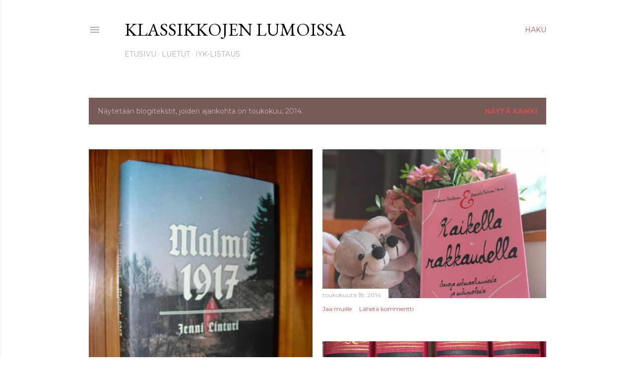

--- FILE ---
content_type: text/html; charset=UTF-8
request_url: https://klassikkojenlumoissa.blogspot.com/2014/05/
body_size: 32845
content:
<!DOCTYPE html>
<html dir='ltr' lang='fi'>
<head>
<meta content='width=device-width, initial-scale=1' name='viewport'/>
<title>Klassikkojen lumoissa</title>
<meta content='text/html; charset=UTF-8' http-equiv='Content-Type'/>
<!-- Chrome, Firefox OS and Opera -->
<meta content='#ffffff' name='theme-color'/>
<!-- Windows Phone -->
<meta content='#ffffff' name='msapplication-navbutton-color'/>
<meta content='blogger' name='generator'/>
<link href='https://klassikkojenlumoissa.blogspot.com/favicon.ico' rel='icon' type='image/x-icon'/>
<link href='http://klassikkojenlumoissa.blogspot.com/2014/05/' rel='canonical'/>
<link rel="alternate" type="application/atom+xml" title="Klassikkojen lumoissa - Atom" href="https://klassikkojenlumoissa.blogspot.com/feeds/posts/default" />
<link rel="alternate" type="application/rss+xml" title="Klassikkojen lumoissa - RSS" href="https://klassikkojenlumoissa.blogspot.com/feeds/posts/default?alt=rss" />
<link rel="service.post" type="application/atom+xml" title="Klassikkojen lumoissa - Atom" href="https://www.blogger.com/feeds/6748737896137024603/posts/default" />
<!--Can't find substitution for tag [blog.ieCssRetrofitLinks]-->
<meta content='http://klassikkojenlumoissa.blogspot.com/2014/05/' property='og:url'/>
<meta content='Klassikkojen lumoissa' property='og:title'/>
<meta content='' property='og:description'/>
<meta content='https://blogger.googleusercontent.com/img/b/R29vZ2xl/AVvXsEjeTQsTJiPeKRFrB6neGfcfOcdz0IUtW7McZZM2mIgsnDiBHyNWA12g52NUpIIfyKb4PdsKr52IxXTt63GIbwUpVcpuH_8DK3FbXg6DsLnKmjBvvPrezQ7l-zPimeRu0jvSKarPCarOgC52/w1200-h630-p-k-no-nu/Linturi,++++++++++++++++++++++Malmi,+1917.JPG' property='og:image'/>
<meta content='https://blogger.googleusercontent.com/img/b/R29vZ2xl/AVvXsEhMHVWBElVTRneN8bv9P-fknlt-UkBcT-Qja1_zt5NIIEW_KC8vfEjFkKBdLQ_lHMXlV-VfgBofyPAoyRGJ6ezOGqEollaKTdXqWkFdwAl5CcXo4XPCsJFeECvLrmTRP5d2o3vFNvaN45GF/w1200-h630-p-k-no-nu/Korhonen,+%C3%96stman;++++++++++++++++++++Kaikella+rakkaudella.JPG' property='og:image'/>
<meta content='https://blogger.googleusercontent.com/img/b/R29vZ2xl/AVvXsEhc_G-ccobFI-m_G-uXLFyAl3SSc3wbtfqmbKiA01gbjZnS9ls4iiK6l4yQg-a9AmS7WhVTgxjCEkaSz8k3cNvUWz9eA4lRzBJaFUiD5hpOEghjpPyFG2ry_pzH3nGrTCk_mSzGmIl7MtRu/w1200-h630-p-k-no-nu/Kuvasota.JPG' property='og:image'/>
<meta content='https://blogger.googleusercontent.com/img/b/R29vZ2xl/AVvXsEhPN-p_5OWdkIOzQCfGmdV15L_qN8JavqET-zMyMquifolzSzDcjL32UyZGayLbIHszZI66VYIxKjF9SkybhXVVsbJbqnwLPR0h1pMAPKlAzs5Pf7BGF2naNmjvaCJeWikI3Fox2JIPS7jl/w1200-h630-p-k-no-nu/kuvawinterson.png' property='og:image'/>
<style type='text/css'>@font-face{font-family:'EB Garamond';font-style:normal;font-weight:400;font-display:swap;src:url(//fonts.gstatic.com/s/ebgaramond/v32/SlGDmQSNjdsmc35JDF1K5E55YMjF_7DPuGi-6_RkCY9_WamXgHlIbvw.woff2)format('woff2');unicode-range:U+0460-052F,U+1C80-1C8A,U+20B4,U+2DE0-2DFF,U+A640-A69F,U+FE2E-FE2F;}@font-face{font-family:'EB Garamond';font-style:normal;font-weight:400;font-display:swap;src:url(//fonts.gstatic.com/s/ebgaramond/v32/SlGDmQSNjdsmc35JDF1K5E55YMjF_7DPuGi-6_RkAI9_WamXgHlIbvw.woff2)format('woff2');unicode-range:U+0301,U+0400-045F,U+0490-0491,U+04B0-04B1,U+2116;}@font-face{font-family:'EB Garamond';font-style:normal;font-weight:400;font-display:swap;src:url(//fonts.gstatic.com/s/ebgaramond/v32/SlGDmQSNjdsmc35JDF1K5E55YMjF_7DPuGi-6_RkCI9_WamXgHlIbvw.woff2)format('woff2');unicode-range:U+1F00-1FFF;}@font-face{font-family:'EB Garamond';font-style:normal;font-weight:400;font-display:swap;src:url(//fonts.gstatic.com/s/ebgaramond/v32/SlGDmQSNjdsmc35JDF1K5E55YMjF_7DPuGi-6_RkB49_WamXgHlIbvw.woff2)format('woff2');unicode-range:U+0370-0377,U+037A-037F,U+0384-038A,U+038C,U+038E-03A1,U+03A3-03FF;}@font-face{font-family:'EB Garamond';font-style:normal;font-weight:400;font-display:swap;src:url(//fonts.gstatic.com/s/ebgaramond/v32/SlGDmQSNjdsmc35JDF1K5E55YMjF_7DPuGi-6_RkC49_WamXgHlIbvw.woff2)format('woff2');unicode-range:U+0102-0103,U+0110-0111,U+0128-0129,U+0168-0169,U+01A0-01A1,U+01AF-01B0,U+0300-0301,U+0303-0304,U+0308-0309,U+0323,U+0329,U+1EA0-1EF9,U+20AB;}@font-face{font-family:'EB Garamond';font-style:normal;font-weight:400;font-display:swap;src:url(//fonts.gstatic.com/s/ebgaramond/v32/SlGDmQSNjdsmc35JDF1K5E55YMjF_7DPuGi-6_RkCo9_WamXgHlIbvw.woff2)format('woff2');unicode-range:U+0100-02BA,U+02BD-02C5,U+02C7-02CC,U+02CE-02D7,U+02DD-02FF,U+0304,U+0308,U+0329,U+1D00-1DBF,U+1E00-1E9F,U+1EF2-1EFF,U+2020,U+20A0-20AB,U+20AD-20C0,U+2113,U+2C60-2C7F,U+A720-A7FF;}@font-face{font-family:'EB Garamond';font-style:normal;font-weight:400;font-display:swap;src:url(//fonts.gstatic.com/s/ebgaramond/v32/SlGDmQSNjdsmc35JDF1K5E55YMjF_7DPuGi-6_RkBI9_WamXgHlI.woff2)format('woff2');unicode-range:U+0000-00FF,U+0131,U+0152-0153,U+02BB-02BC,U+02C6,U+02DA,U+02DC,U+0304,U+0308,U+0329,U+2000-206F,U+20AC,U+2122,U+2191,U+2193,U+2212,U+2215,U+FEFF,U+FFFD;}@font-face{font-family:'Lora';font-style:normal;font-weight:400;font-display:swap;src:url(//fonts.gstatic.com/s/lora/v37/0QI6MX1D_JOuGQbT0gvTJPa787weuxJMkq18ndeYxZ2JTg.woff2)format('woff2');unicode-range:U+0460-052F,U+1C80-1C8A,U+20B4,U+2DE0-2DFF,U+A640-A69F,U+FE2E-FE2F;}@font-face{font-family:'Lora';font-style:normal;font-weight:400;font-display:swap;src:url(//fonts.gstatic.com/s/lora/v37/0QI6MX1D_JOuGQbT0gvTJPa787weuxJFkq18ndeYxZ2JTg.woff2)format('woff2');unicode-range:U+0301,U+0400-045F,U+0490-0491,U+04B0-04B1,U+2116;}@font-face{font-family:'Lora';font-style:normal;font-weight:400;font-display:swap;src:url(//fonts.gstatic.com/s/lora/v37/0QI6MX1D_JOuGQbT0gvTJPa787weuxI9kq18ndeYxZ2JTg.woff2)format('woff2');unicode-range:U+0302-0303,U+0305,U+0307-0308,U+0310,U+0312,U+0315,U+031A,U+0326-0327,U+032C,U+032F-0330,U+0332-0333,U+0338,U+033A,U+0346,U+034D,U+0391-03A1,U+03A3-03A9,U+03B1-03C9,U+03D1,U+03D5-03D6,U+03F0-03F1,U+03F4-03F5,U+2016-2017,U+2034-2038,U+203C,U+2040,U+2043,U+2047,U+2050,U+2057,U+205F,U+2070-2071,U+2074-208E,U+2090-209C,U+20D0-20DC,U+20E1,U+20E5-20EF,U+2100-2112,U+2114-2115,U+2117-2121,U+2123-214F,U+2190,U+2192,U+2194-21AE,U+21B0-21E5,U+21F1-21F2,U+21F4-2211,U+2213-2214,U+2216-22FF,U+2308-230B,U+2310,U+2319,U+231C-2321,U+2336-237A,U+237C,U+2395,U+239B-23B7,U+23D0,U+23DC-23E1,U+2474-2475,U+25AF,U+25B3,U+25B7,U+25BD,U+25C1,U+25CA,U+25CC,U+25FB,U+266D-266F,U+27C0-27FF,U+2900-2AFF,U+2B0E-2B11,U+2B30-2B4C,U+2BFE,U+3030,U+FF5B,U+FF5D,U+1D400-1D7FF,U+1EE00-1EEFF;}@font-face{font-family:'Lora';font-style:normal;font-weight:400;font-display:swap;src:url(//fonts.gstatic.com/s/lora/v37/0QI6MX1D_JOuGQbT0gvTJPa787weuxIvkq18ndeYxZ2JTg.woff2)format('woff2');unicode-range:U+0001-000C,U+000E-001F,U+007F-009F,U+20DD-20E0,U+20E2-20E4,U+2150-218F,U+2190,U+2192,U+2194-2199,U+21AF,U+21E6-21F0,U+21F3,U+2218-2219,U+2299,U+22C4-22C6,U+2300-243F,U+2440-244A,U+2460-24FF,U+25A0-27BF,U+2800-28FF,U+2921-2922,U+2981,U+29BF,U+29EB,U+2B00-2BFF,U+4DC0-4DFF,U+FFF9-FFFB,U+10140-1018E,U+10190-1019C,U+101A0,U+101D0-101FD,U+102E0-102FB,U+10E60-10E7E,U+1D2C0-1D2D3,U+1D2E0-1D37F,U+1F000-1F0FF,U+1F100-1F1AD,U+1F1E6-1F1FF,U+1F30D-1F30F,U+1F315,U+1F31C,U+1F31E,U+1F320-1F32C,U+1F336,U+1F378,U+1F37D,U+1F382,U+1F393-1F39F,U+1F3A7-1F3A8,U+1F3AC-1F3AF,U+1F3C2,U+1F3C4-1F3C6,U+1F3CA-1F3CE,U+1F3D4-1F3E0,U+1F3ED,U+1F3F1-1F3F3,U+1F3F5-1F3F7,U+1F408,U+1F415,U+1F41F,U+1F426,U+1F43F,U+1F441-1F442,U+1F444,U+1F446-1F449,U+1F44C-1F44E,U+1F453,U+1F46A,U+1F47D,U+1F4A3,U+1F4B0,U+1F4B3,U+1F4B9,U+1F4BB,U+1F4BF,U+1F4C8-1F4CB,U+1F4D6,U+1F4DA,U+1F4DF,U+1F4E3-1F4E6,U+1F4EA-1F4ED,U+1F4F7,U+1F4F9-1F4FB,U+1F4FD-1F4FE,U+1F503,U+1F507-1F50B,U+1F50D,U+1F512-1F513,U+1F53E-1F54A,U+1F54F-1F5FA,U+1F610,U+1F650-1F67F,U+1F687,U+1F68D,U+1F691,U+1F694,U+1F698,U+1F6AD,U+1F6B2,U+1F6B9-1F6BA,U+1F6BC,U+1F6C6-1F6CF,U+1F6D3-1F6D7,U+1F6E0-1F6EA,U+1F6F0-1F6F3,U+1F6F7-1F6FC,U+1F700-1F7FF,U+1F800-1F80B,U+1F810-1F847,U+1F850-1F859,U+1F860-1F887,U+1F890-1F8AD,U+1F8B0-1F8BB,U+1F8C0-1F8C1,U+1F900-1F90B,U+1F93B,U+1F946,U+1F984,U+1F996,U+1F9E9,U+1FA00-1FA6F,U+1FA70-1FA7C,U+1FA80-1FA89,U+1FA8F-1FAC6,U+1FACE-1FADC,U+1FADF-1FAE9,U+1FAF0-1FAF8,U+1FB00-1FBFF;}@font-face{font-family:'Lora';font-style:normal;font-weight:400;font-display:swap;src:url(//fonts.gstatic.com/s/lora/v37/0QI6MX1D_JOuGQbT0gvTJPa787weuxJOkq18ndeYxZ2JTg.woff2)format('woff2');unicode-range:U+0102-0103,U+0110-0111,U+0128-0129,U+0168-0169,U+01A0-01A1,U+01AF-01B0,U+0300-0301,U+0303-0304,U+0308-0309,U+0323,U+0329,U+1EA0-1EF9,U+20AB;}@font-face{font-family:'Lora';font-style:normal;font-weight:400;font-display:swap;src:url(//fonts.gstatic.com/s/lora/v37/0QI6MX1D_JOuGQbT0gvTJPa787weuxJPkq18ndeYxZ2JTg.woff2)format('woff2');unicode-range:U+0100-02BA,U+02BD-02C5,U+02C7-02CC,U+02CE-02D7,U+02DD-02FF,U+0304,U+0308,U+0329,U+1D00-1DBF,U+1E00-1E9F,U+1EF2-1EFF,U+2020,U+20A0-20AB,U+20AD-20C0,U+2113,U+2C60-2C7F,U+A720-A7FF;}@font-face{font-family:'Lora';font-style:normal;font-weight:400;font-display:swap;src:url(//fonts.gstatic.com/s/lora/v37/0QI6MX1D_JOuGQbT0gvTJPa787weuxJBkq18ndeYxZ0.woff2)format('woff2');unicode-range:U+0000-00FF,U+0131,U+0152-0153,U+02BB-02BC,U+02C6,U+02DA,U+02DC,U+0304,U+0308,U+0329,U+2000-206F,U+20AC,U+2122,U+2191,U+2193,U+2212,U+2215,U+FEFF,U+FFFD;}@font-face{font-family:'Montserrat';font-style:normal;font-weight:400;font-display:swap;src:url(//fonts.gstatic.com/s/montserrat/v31/JTUSjIg1_i6t8kCHKm459WRhyyTh89ZNpQ.woff2)format('woff2');unicode-range:U+0460-052F,U+1C80-1C8A,U+20B4,U+2DE0-2DFF,U+A640-A69F,U+FE2E-FE2F;}@font-face{font-family:'Montserrat';font-style:normal;font-weight:400;font-display:swap;src:url(//fonts.gstatic.com/s/montserrat/v31/JTUSjIg1_i6t8kCHKm459W1hyyTh89ZNpQ.woff2)format('woff2');unicode-range:U+0301,U+0400-045F,U+0490-0491,U+04B0-04B1,U+2116;}@font-face{font-family:'Montserrat';font-style:normal;font-weight:400;font-display:swap;src:url(//fonts.gstatic.com/s/montserrat/v31/JTUSjIg1_i6t8kCHKm459WZhyyTh89ZNpQ.woff2)format('woff2');unicode-range:U+0102-0103,U+0110-0111,U+0128-0129,U+0168-0169,U+01A0-01A1,U+01AF-01B0,U+0300-0301,U+0303-0304,U+0308-0309,U+0323,U+0329,U+1EA0-1EF9,U+20AB;}@font-face{font-family:'Montserrat';font-style:normal;font-weight:400;font-display:swap;src:url(//fonts.gstatic.com/s/montserrat/v31/JTUSjIg1_i6t8kCHKm459WdhyyTh89ZNpQ.woff2)format('woff2');unicode-range:U+0100-02BA,U+02BD-02C5,U+02C7-02CC,U+02CE-02D7,U+02DD-02FF,U+0304,U+0308,U+0329,U+1D00-1DBF,U+1E00-1E9F,U+1EF2-1EFF,U+2020,U+20A0-20AB,U+20AD-20C0,U+2113,U+2C60-2C7F,U+A720-A7FF;}@font-face{font-family:'Montserrat';font-style:normal;font-weight:400;font-display:swap;src:url(//fonts.gstatic.com/s/montserrat/v31/JTUSjIg1_i6t8kCHKm459WlhyyTh89Y.woff2)format('woff2');unicode-range:U+0000-00FF,U+0131,U+0152-0153,U+02BB-02BC,U+02C6,U+02DA,U+02DC,U+0304,U+0308,U+0329,U+2000-206F,U+20AC,U+2122,U+2191,U+2193,U+2212,U+2215,U+FEFF,U+FFFD;}@font-face{font-family:'Montserrat';font-style:normal;font-weight:700;font-display:swap;src:url(//fonts.gstatic.com/s/montserrat/v31/JTUSjIg1_i6t8kCHKm459WRhyyTh89ZNpQ.woff2)format('woff2');unicode-range:U+0460-052F,U+1C80-1C8A,U+20B4,U+2DE0-2DFF,U+A640-A69F,U+FE2E-FE2F;}@font-face{font-family:'Montserrat';font-style:normal;font-weight:700;font-display:swap;src:url(//fonts.gstatic.com/s/montserrat/v31/JTUSjIg1_i6t8kCHKm459W1hyyTh89ZNpQ.woff2)format('woff2');unicode-range:U+0301,U+0400-045F,U+0490-0491,U+04B0-04B1,U+2116;}@font-face{font-family:'Montserrat';font-style:normal;font-weight:700;font-display:swap;src:url(//fonts.gstatic.com/s/montserrat/v31/JTUSjIg1_i6t8kCHKm459WZhyyTh89ZNpQ.woff2)format('woff2');unicode-range:U+0102-0103,U+0110-0111,U+0128-0129,U+0168-0169,U+01A0-01A1,U+01AF-01B0,U+0300-0301,U+0303-0304,U+0308-0309,U+0323,U+0329,U+1EA0-1EF9,U+20AB;}@font-face{font-family:'Montserrat';font-style:normal;font-weight:700;font-display:swap;src:url(//fonts.gstatic.com/s/montserrat/v31/JTUSjIg1_i6t8kCHKm459WdhyyTh89ZNpQ.woff2)format('woff2');unicode-range:U+0100-02BA,U+02BD-02C5,U+02C7-02CC,U+02CE-02D7,U+02DD-02FF,U+0304,U+0308,U+0329,U+1D00-1DBF,U+1E00-1E9F,U+1EF2-1EFF,U+2020,U+20A0-20AB,U+20AD-20C0,U+2113,U+2C60-2C7F,U+A720-A7FF;}@font-face{font-family:'Montserrat';font-style:normal;font-weight:700;font-display:swap;src:url(//fonts.gstatic.com/s/montserrat/v31/JTUSjIg1_i6t8kCHKm459WlhyyTh89Y.woff2)format('woff2');unicode-range:U+0000-00FF,U+0131,U+0152-0153,U+02BB-02BC,U+02C6,U+02DA,U+02DC,U+0304,U+0308,U+0329,U+2000-206F,U+20AC,U+2122,U+2191,U+2193,U+2212,U+2215,U+FEFF,U+FFFD;}</style>
<style id='page-skin-1' type='text/css'><!--
/*! normalize.css v3.0.1 | MIT License | git.io/normalize */html{font-family:sans-serif;-ms-text-size-adjust:100%;-webkit-text-size-adjust:100%}body{margin:0}article,aside,details,figcaption,figure,footer,header,hgroup,main,nav,section,summary{display:block}audio,canvas,progress,video{display:inline-block;vertical-align:baseline}audio:not([controls]){display:none;height:0}[hidden],template{display:none}a{background:transparent}a:active,a:hover{outline:0}abbr[title]{border-bottom:1px dotted}b,strong{font-weight:bold}dfn{font-style:italic}h1{font-size:2em;margin:.67em 0}mark{background:#ff0;color:#000}small{font-size:80%}sub,sup{font-size:75%;line-height:0;position:relative;vertical-align:baseline}sup{top:-0.5em}sub{bottom:-0.25em}img{border:0}svg:not(:root){overflow:hidden}figure{margin:1em 40px}hr{-moz-box-sizing:content-box;box-sizing:content-box;height:0}pre{overflow:auto}code,kbd,pre,samp{font-family:monospace,monospace;font-size:1em}button,input,optgroup,select,textarea{color:inherit;font:inherit;margin:0}button{overflow:visible}button,select{text-transform:none}button,html input[type="button"],input[type="reset"],input[type="submit"]{-webkit-appearance:button;cursor:pointer}button[disabled],html input[disabled]{cursor:default}button::-moz-focus-inner,input::-moz-focus-inner{border:0;padding:0}input{line-height:normal}input[type="checkbox"],input[type="radio"]{box-sizing:border-box;padding:0}input[type="number"]::-webkit-inner-spin-button,input[type="number"]::-webkit-outer-spin-button{height:auto}input[type="search"]{-webkit-appearance:textfield;-moz-box-sizing:content-box;-webkit-box-sizing:content-box;box-sizing:content-box}input[type="search"]::-webkit-search-cancel-button,input[type="search"]::-webkit-search-decoration{-webkit-appearance:none}fieldset{border:1px solid #c0c0c0;margin:0 2px;padding:.35em .625em .75em}legend{border:0;padding:0}textarea{overflow:auto}optgroup{font-weight:bold}table{border-collapse:collapse;border-spacing:0}td,th{padding:0}
/*!************************************************
* Blogger Template Style
* Name: Soho
**************************************************/
body{
overflow-wrap:break-word;
word-break:break-word;
word-wrap:break-word
}
.hidden{
display:none
}
.invisible{
visibility:hidden
}
.container::after,.float-container::after{
clear:both;
content:"";
display:table
}
.clearboth{
clear:both
}
#comments .comment .comment-actions,.subscribe-popup .FollowByEmail .follow-by-email-submit{
background:0 0;
border:0;
box-shadow:none;
color:#cc5252;
cursor:pointer;
font-size:14px;
font-weight:700;
outline:0;
text-decoration:none;
text-transform:uppercase;
width:auto
}
.dim-overlay{
background-color:rgba(0,0,0,.54);
height:100vh;
left:0;
position:fixed;
top:0;
width:100%
}
#sharing-dim-overlay{
background-color:transparent
}
input::-ms-clear{
display:none
}
.blogger-logo,.svg-icon-24.blogger-logo{
fill:#ff9800;
opacity:1
}
.loading-spinner-large{
-webkit-animation:mspin-rotate 1.568s infinite linear;
animation:mspin-rotate 1.568s infinite linear;
height:48px;
overflow:hidden;
position:absolute;
width:48px;
z-index:200
}
.loading-spinner-large>div{
-webkit-animation:mspin-revrot 5332ms infinite steps(4);
animation:mspin-revrot 5332ms infinite steps(4)
}
.loading-spinner-large>div>div{
-webkit-animation:mspin-singlecolor-large-film 1333ms infinite steps(81);
animation:mspin-singlecolor-large-film 1333ms infinite steps(81);
background-size:100%;
height:48px;
width:3888px
}
.mspin-black-large>div>div,.mspin-grey_54-large>div>div{
background-image:url(https://www.blogblog.com/indie/mspin_black_large.svg)
}
.mspin-white-large>div>div{
background-image:url(https://www.blogblog.com/indie/mspin_white_large.svg)
}
.mspin-grey_54-large{
opacity:.54
}
@-webkit-keyframes mspin-singlecolor-large-film{
from{
-webkit-transform:translateX(0);
transform:translateX(0)
}
to{
-webkit-transform:translateX(-3888px);
transform:translateX(-3888px)
}
}
@keyframes mspin-singlecolor-large-film{
from{
-webkit-transform:translateX(0);
transform:translateX(0)
}
to{
-webkit-transform:translateX(-3888px);
transform:translateX(-3888px)
}
}
@-webkit-keyframes mspin-rotate{
from{
-webkit-transform:rotate(0);
transform:rotate(0)
}
to{
-webkit-transform:rotate(360deg);
transform:rotate(360deg)
}
}
@keyframes mspin-rotate{
from{
-webkit-transform:rotate(0);
transform:rotate(0)
}
to{
-webkit-transform:rotate(360deg);
transform:rotate(360deg)
}
}
@-webkit-keyframes mspin-revrot{
from{
-webkit-transform:rotate(0);
transform:rotate(0)
}
to{
-webkit-transform:rotate(-360deg);
transform:rotate(-360deg)
}
}
@keyframes mspin-revrot{
from{
-webkit-transform:rotate(0);
transform:rotate(0)
}
to{
-webkit-transform:rotate(-360deg);
transform:rotate(-360deg)
}
}
.skip-navigation{
background-color:#fff;
box-sizing:border-box;
color:#000;
display:block;
height:0;
left:0;
line-height:50px;
overflow:hidden;
padding-top:0;
position:fixed;
text-align:center;
top:0;
-webkit-transition:box-shadow .3s,height .3s,padding-top .3s;
transition:box-shadow .3s,height .3s,padding-top .3s;
width:100%;
z-index:900
}
.skip-navigation:focus{
box-shadow:0 4px 5px 0 rgba(0,0,0,.14),0 1px 10px 0 rgba(0,0,0,.12),0 2px 4px -1px rgba(0,0,0,.2);
height:50px
}
#main{
outline:0
}
.main-heading{
position:absolute;
clip:rect(1px,1px,1px,1px);
padding:0;
border:0;
height:1px;
width:1px;
overflow:hidden
}
.Attribution{
margin-top:1em;
text-align:center
}
.Attribution .blogger img,.Attribution .blogger svg{
vertical-align:bottom
}
.Attribution .blogger img{
margin-right:.5em
}
.Attribution div{
line-height:24px;
margin-top:.5em
}
.Attribution .copyright,.Attribution .image-attribution{
font-size:.7em;
margin-top:1.5em
}
.BLOG_mobile_video_class{
display:none
}
.bg-photo{
background-attachment:scroll!important
}
body .CSS_LIGHTBOX{
z-index:900
}
.extendable .show-less,.extendable .show-more{
border-color:#cc5252;
color:#cc5252;
margin-top:8px
}
.extendable .show-less.hidden,.extendable .show-more.hidden{
display:none
}
.inline-ad{
display:none;
max-width:100%;
overflow:hidden
}
.adsbygoogle{
display:block
}
#cookieChoiceInfo{
bottom:0;
top:auto
}
iframe.b-hbp-video{
border:0
}
.post-body img{
max-width:100%
}
.post-body iframe{
max-width:100%
}
.post-body a[imageanchor="1"]{
display:inline-block
}
.byline{
margin-right:1em
}
.byline:last-child{
margin-right:0
}
.link-copied-dialog{
max-width:520px;
outline:0
}
.link-copied-dialog .modal-dialog-buttons{
margin-top:8px
}
.link-copied-dialog .goog-buttonset-default{
background:0 0;
border:0
}
.link-copied-dialog .goog-buttonset-default:focus{
outline:0
}
.paging-control-container{
margin-bottom:16px
}
.paging-control-container .paging-control{
display:inline-block
}
.paging-control-container .comment-range-text::after,.paging-control-container .paging-control{
color:#cc5252
}
.paging-control-container .comment-range-text,.paging-control-container .paging-control{
margin-right:8px
}
.paging-control-container .comment-range-text::after,.paging-control-container .paging-control::after{
content:"\b7";
cursor:default;
padding-left:8px;
pointer-events:none
}
.paging-control-container .comment-range-text:last-child::after,.paging-control-container .paging-control:last-child::after{
content:none
}
.byline.reactions iframe{
height:20px
}
.b-notification{
color:#000;
background-color:#fff;
border-bottom:solid 1px #000;
box-sizing:border-box;
padding:16px 32px;
text-align:center
}
.b-notification.visible{
-webkit-transition:margin-top .3s cubic-bezier(.4,0,.2,1);
transition:margin-top .3s cubic-bezier(.4,0,.2,1)
}
.b-notification.invisible{
position:absolute
}
.b-notification-close{
position:absolute;
right:8px;
top:8px
}
.no-posts-message{
line-height:40px;
text-align:center
}
@media screen and (max-width:1162px){
body.item-view .post-body a[imageanchor="1"][style*="float: left;"],body.item-view .post-body a[imageanchor="1"][style*="float: right;"]{
float:none!important;
clear:none!important
}
body.item-view .post-body a[imageanchor="1"] img{
display:block;
height:auto;
margin:0 auto
}
body.item-view .post-body>.separator:first-child>a[imageanchor="1"]:first-child{
margin-top:20px
}
.post-body a[imageanchor]{
display:block
}
body.item-view .post-body a[imageanchor="1"]{
margin-left:0!important;
margin-right:0!important
}
body.item-view .post-body a[imageanchor="1"]+a[imageanchor="1"]{
margin-top:16px
}
}
.item-control{
display:none
}
#comments{
border-top:1px dashed rgba(0,0,0,.54);
margin-top:20px;
padding:20px
}
#comments .comment-thread ol{
margin:0;
padding-left:0;
padding-left:0
}
#comments .comment .comment-replybox-single,#comments .comment-thread .comment-replies{
margin-left:60px
}
#comments .comment-thread .thread-count{
display:none
}
#comments .comment{
list-style-type:none;
padding:0 0 30px;
position:relative
}
#comments .comment .comment{
padding-bottom:8px
}
.comment .avatar-image-container{
position:absolute
}
.comment .avatar-image-container img{
border-radius:50%
}
.avatar-image-container svg,.comment .avatar-image-container .avatar-icon{
border-radius:50%;
border:solid 1px #000000;
box-sizing:border-box;
fill:#000000;
height:35px;
margin:0;
padding:7px;
width:35px
}
.comment .comment-block{
margin-top:10px;
margin-left:60px;
padding-bottom:0
}
#comments .comment-author-header-wrapper{
margin-left:40px
}
#comments .comment .thread-expanded .comment-block{
padding-bottom:20px
}
#comments .comment .comment-header .user,#comments .comment .comment-header .user a{
color:#000000;
font-style:normal;
font-weight:700
}
#comments .comment .comment-actions{
bottom:0;
margin-bottom:15px;
position:absolute
}
#comments .comment .comment-actions>*{
margin-right:8px
}
#comments .comment .comment-header .datetime{
bottom:0;
color:rgba(102, 102, 102, 0.54);
display:inline-block;
font-size:13px;
font-style:italic;
margin-left:8px
}
#comments .comment .comment-footer .comment-timestamp a,#comments .comment .comment-header .datetime a{
color:rgba(102, 102, 102, 0.54)
}
#comments .comment .comment-content,.comment .comment-body{
margin-top:12px;
word-break:break-word
}
.comment-body{
margin-bottom:12px
}
#comments.embed[data-num-comments="0"]{
border:0;
margin-top:0;
padding-top:0
}
#comments.embed[data-num-comments="0"] #comment-post-message,#comments.embed[data-num-comments="0"] div.comment-form>p,#comments.embed[data-num-comments="0"] p.comment-footer{
display:none
}
#comment-editor-src{
display:none
}
.comments .comments-content .loadmore.loaded{
max-height:0;
opacity:0;
overflow:hidden
}
.extendable .remaining-items{
height:0;
overflow:hidden;
-webkit-transition:height .3s cubic-bezier(.4,0,.2,1);
transition:height .3s cubic-bezier(.4,0,.2,1)
}
.extendable .remaining-items.expanded{
height:auto
}
.svg-icon-24,.svg-icon-24-button{
cursor:pointer;
height:24px;
width:24px;
min-width:24px
}
.touch-icon{
margin:-12px;
padding:12px
}
.touch-icon:active,.touch-icon:focus{
background-color:rgba(153,153,153,.4);
border-radius:50%
}
svg:not(:root).touch-icon{
overflow:visible
}
html[dir=rtl] .rtl-reversible-icon{
-webkit-transform:scaleX(-1);
-ms-transform:scaleX(-1);
transform:scaleX(-1)
}
.svg-icon-24-button,.touch-icon-button{
background:0 0;
border:0;
margin:0;
outline:0;
padding:0
}
.touch-icon-button .touch-icon:active,.touch-icon-button .touch-icon:focus{
background-color:transparent
}
.touch-icon-button:active .touch-icon,.touch-icon-button:focus .touch-icon{
background-color:rgba(153,153,153,.4);
border-radius:50%
}
.Profile .default-avatar-wrapper .avatar-icon{
border-radius:50%;
border:solid 1px #000000;
box-sizing:border-box;
fill:#000000;
margin:0
}
.Profile .individual .default-avatar-wrapper .avatar-icon{
padding:25px
}
.Profile .individual .avatar-icon,.Profile .individual .profile-img{
height:120px;
width:120px
}
.Profile .team .default-avatar-wrapper .avatar-icon{
padding:8px
}
.Profile .team .avatar-icon,.Profile .team .default-avatar-wrapper,.Profile .team .profile-img{
height:40px;
width:40px
}
.snippet-container{
margin:0;
position:relative;
overflow:hidden
}
.snippet-fade{
bottom:0;
box-sizing:border-box;
position:absolute;
width:96px
}
.snippet-fade{
right:0
}
.snippet-fade:after{
content:"\2026"
}
.snippet-fade:after{
float:right
}
.centered-top-container.sticky{
left:0;
position:fixed;
right:0;
top:0;
width:auto;
z-index:50;
-webkit-transition-property:opacity,-webkit-transform;
transition-property:opacity,-webkit-transform;
transition-property:transform,opacity;
transition-property:transform,opacity,-webkit-transform;
-webkit-transition-duration:.2s;
transition-duration:.2s;
-webkit-transition-timing-function:cubic-bezier(.4,0,.2,1);
transition-timing-function:cubic-bezier(.4,0,.2,1)
}
.centered-top-placeholder{
display:none
}
.collapsed-header .centered-top-placeholder{
display:block
}
.centered-top-container .Header .replaced h1,.centered-top-placeholder .Header .replaced h1{
display:none
}
.centered-top-container.sticky .Header .replaced h1{
display:block
}
.centered-top-container.sticky .Header .header-widget{
background:0 0
}
.centered-top-container.sticky .Header .header-image-wrapper{
display:none
}
.centered-top-container img,.centered-top-placeholder img{
max-width:100%
}
.collapsible{
-webkit-transition:height .3s cubic-bezier(.4,0,.2,1);
transition:height .3s cubic-bezier(.4,0,.2,1)
}
.collapsible,.collapsible>summary{
display:block;
overflow:hidden
}
.collapsible>:not(summary){
display:none
}
.collapsible[open]>:not(summary){
display:block
}
.collapsible:focus,.collapsible>summary:focus{
outline:0
}
.collapsible>summary{
cursor:pointer;
display:block;
padding:0
}
.collapsible:focus>summary,.collapsible>summary:focus{
background-color:transparent
}
.collapsible>summary::-webkit-details-marker{
display:none
}
.collapsible-title{
-webkit-box-align:center;
-webkit-align-items:center;
-ms-flex-align:center;
align-items:center;
display:-webkit-box;
display:-webkit-flex;
display:-ms-flexbox;
display:flex
}
.collapsible-title .title{
-webkit-box-flex:1;
-webkit-flex:1 1 auto;
-ms-flex:1 1 auto;
flex:1 1 auto;
-webkit-box-ordinal-group:1;
-webkit-order:0;
-ms-flex-order:0;
order:0;
overflow:hidden;
text-overflow:ellipsis;
white-space:nowrap
}
.collapsible-title .chevron-down,.collapsible[open] .collapsible-title .chevron-up{
display:block
}
.collapsible-title .chevron-up,.collapsible[open] .collapsible-title .chevron-down{
display:none
}
.flat-button{
cursor:pointer;
display:inline-block;
font-weight:700;
text-transform:uppercase;
border-radius:2px;
padding:8px;
margin:-8px
}
.flat-icon-button{
background:0 0;
border:0;
margin:0;
outline:0;
padding:0;
margin:-12px;
padding:12px;
cursor:pointer;
box-sizing:content-box;
display:inline-block;
line-height:0
}
.flat-icon-button,.flat-icon-button .splash-wrapper{
border-radius:50%
}
.flat-icon-button .splash.animate{
-webkit-animation-duration:.3s;
animation-duration:.3s
}
.overflowable-container{
max-height:28px;
overflow:hidden;
position:relative
}
.overflow-button{
cursor:pointer
}
#overflowable-dim-overlay{
background:0 0
}
.overflow-popup{
box-shadow:0 2px 2px 0 rgba(0,0,0,.14),0 3px 1px -2px rgba(0,0,0,.2),0 1px 5px 0 rgba(0,0,0,.12);
background-color:#ffffff;
left:0;
max-width:calc(100% - 32px);
position:absolute;
top:0;
visibility:hidden;
z-index:101
}
.overflow-popup ul{
list-style:none
}
.overflow-popup .tabs li,.overflow-popup li{
display:block;
height:auto
}
.overflow-popup .tabs li{
padding-left:0;
padding-right:0
}
.overflow-button.hidden,.overflow-popup .tabs li.hidden,.overflow-popup li.hidden{
display:none
}
.search{
display:-webkit-box;
display:-webkit-flex;
display:-ms-flexbox;
display:flex;
line-height:24px;
width:24px
}
.search.focused{
width:100%
}
.search.focused .section{
width:100%
}
.search form{
z-index:101
}
.search h3{
display:none
}
.search form{
display:-webkit-box;
display:-webkit-flex;
display:-ms-flexbox;
display:flex;
-webkit-box-flex:1;
-webkit-flex:1 0 0;
-ms-flex:1 0 0px;
flex:1 0 0;
border-bottom:solid 1px transparent;
padding-bottom:8px
}
.search form>*{
display:none
}
.search.focused form>*{
display:block
}
.search .search-input label{
display:none
}
.centered-top-placeholder.cloned .search form{
z-index:30
}
.search.focused form{
border-color:rgba(102, 102, 102, 0.54);
position:relative;
width:auto
}
.collapsed-header .centered-top-container .search.focused form{
border-bottom-color:transparent
}
.search-expand{
-webkit-box-flex:0;
-webkit-flex:0 0 auto;
-ms-flex:0 0 auto;
flex:0 0 auto
}
.search-expand-text{
display:none
}
.search-close{
display:inline;
vertical-align:middle
}
.search-input{
-webkit-box-flex:1;
-webkit-flex:1 0 1px;
-ms-flex:1 0 1px;
flex:1 0 1px
}
.search-input input{
background:0 0;
border:0;
box-sizing:border-box;
color:rgba(102, 102, 102, 0.54);
display:inline-block;
outline:0;
width:calc(100% - 48px)
}
.search-input input.no-cursor{
color:transparent;
text-shadow:0 0 0 rgba(102, 102, 102, 0.54)
}
.collapsed-header .centered-top-container .search-action,.collapsed-header .centered-top-container .search-input input{
color:rgba(102, 102, 102, 0.54)
}
.collapsed-header .centered-top-container .search-input input.no-cursor{
color:transparent;
text-shadow:0 0 0 rgba(102, 102, 102, 0.54)
}
.collapsed-header .centered-top-container .search-input input.no-cursor:focus,.search-input input.no-cursor:focus{
outline:0
}
.search-focused>*{
visibility:hidden
}
.search-focused .search,.search-focused .search-icon{
visibility:visible
}
.search.focused .search-action{
display:block
}
.search.focused .search-action:disabled{
opacity:.3
}
.widget.Sharing .sharing-button{
display:none
}
.widget.Sharing .sharing-buttons li{
padding:0
}
.widget.Sharing .sharing-buttons li span{
display:none
}
.post-share-buttons{
position:relative
}
.centered-bottom .share-buttons .svg-icon-24,.share-buttons .svg-icon-24{
fill:#000000
}
.sharing-open.touch-icon-button:active .touch-icon,.sharing-open.touch-icon-button:focus .touch-icon{
background-color:transparent
}
.share-buttons{
background-color:#ffffff;
border-radius:2px;
box-shadow:0 2px 2px 0 rgba(0,0,0,.14),0 3px 1px -2px rgba(0,0,0,.2),0 1px 5px 0 rgba(0,0,0,.12);
color:#000000;
list-style:none;
margin:0;
padding:8px 0;
position:absolute;
top:-11px;
min-width:200px;
z-index:101
}
.share-buttons.hidden{
display:none
}
.sharing-button{
background:0 0;
border:0;
margin:0;
outline:0;
padding:0;
cursor:pointer
}
.share-buttons li{
margin:0;
height:48px
}
.share-buttons li:last-child{
margin-bottom:0
}
.share-buttons li .sharing-platform-button{
box-sizing:border-box;
cursor:pointer;
display:block;
height:100%;
margin-bottom:0;
padding:0 16px;
position:relative;
width:100%
}
.share-buttons li .sharing-platform-button:focus,.share-buttons li .sharing-platform-button:hover{
background-color:rgba(128,128,128,.1);
outline:0
}
.share-buttons li svg[class*=" sharing-"],.share-buttons li svg[class^=sharing-]{
position:absolute;
top:10px
}
.share-buttons li span.sharing-platform-button{
position:relative;
top:0
}
.share-buttons li .platform-sharing-text{
display:block;
font-size:16px;
line-height:48px;
white-space:nowrap
}
.share-buttons li .platform-sharing-text{
margin-left:56px
}
.sidebar-container{
background-color:#f7f7f7;
max-width:284px;
overflow-y:auto;
-webkit-transition-property:-webkit-transform;
transition-property:-webkit-transform;
transition-property:transform;
transition-property:transform,-webkit-transform;
-webkit-transition-duration:.3s;
transition-duration:.3s;
-webkit-transition-timing-function:cubic-bezier(0,0,.2,1);
transition-timing-function:cubic-bezier(0,0,.2,1);
width:284px;
z-index:101;
-webkit-overflow-scrolling:touch
}
.sidebar-container .navigation{
line-height:0;
padding:16px
}
.sidebar-container .sidebar-back{
cursor:pointer
}
.sidebar-container .widget{
background:0 0;
margin:0 16px;
padding:16px 0
}
.sidebar-container .widget .title{
color:rgba(102, 102, 102, 0.54);
margin:0
}
.sidebar-container .widget ul{
list-style:none;
margin:0;
padding:0
}
.sidebar-container .widget ul ul{
margin-left:1em
}
.sidebar-container .widget li{
font-size:16px;
line-height:normal
}
.sidebar-container .widget+.widget{
border-top:1px dashed rgba(102, 102, 102, 0.54)
}
.BlogArchive li{
margin:16px 0
}
.BlogArchive li:last-child{
margin-bottom:0
}
.Label li a{
display:inline-block
}
.BlogArchive .post-count,.Label .label-count{
float:right;
margin-left:.25em
}
.BlogArchive .post-count::before,.Label .label-count::before{
content:"("
}
.BlogArchive .post-count::after,.Label .label-count::after{
content:")"
}
.widget.Translate .skiptranslate>div{
display:block!important
}
.widget.Profile .profile-link{
display:-webkit-box;
display:-webkit-flex;
display:-ms-flexbox;
display:flex
}
.widget.Profile .team-member .default-avatar-wrapper,.widget.Profile .team-member .profile-img{
-webkit-box-flex:0;
-webkit-flex:0 0 auto;
-ms-flex:0 0 auto;
flex:0 0 auto;
margin-right:1em
}
.widget.Profile .individual .profile-link{
-webkit-box-orient:vertical;
-webkit-box-direction:normal;
-webkit-flex-direction:column;
-ms-flex-direction:column;
flex-direction:column
}
.widget.Profile .team .profile-link .profile-name{
-webkit-align-self:center;
-ms-flex-item-align:center;
align-self:center;
display:block;
-webkit-box-flex:1;
-webkit-flex:1 1 auto;
-ms-flex:1 1 auto;
flex:1 1 auto
}
.dim-overlay{
background-color:rgba(0,0,0,.54);
z-index:100
}
body.sidebar-visible{
overflow-y:hidden
}
@media screen and (max-width:1439px){
.sidebar-container{
bottom:0;
position:fixed;
top:0;
left:0;
right:auto
}
.sidebar-container.sidebar-invisible{
-webkit-transition-timing-function:cubic-bezier(.4,0,.6,1);
transition-timing-function:cubic-bezier(.4,0,.6,1)
}
html[dir=ltr] .sidebar-container.sidebar-invisible{
-webkit-transform:translateX(-284px);
-ms-transform:translateX(-284px);
transform:translateX(-284px)
}
html[dir=rtl] .sidebar-container.sidebar-invisible{
-webkit-transform:translateX(284px);
-ms-transform:translateX(284px);
transform:translateX(284px)
}
}
@media screen and (min-width:1440px){
.sidebar-container{
position:absolute;
top:0;
left:0;
right:auto
}
.sidebar-container .navigation{
display:none
}
}
.dialog{
box-shadow:0 2px 2px 0 rgba(0,0,0,.14),0 3px 1px -2px rgba(0,0,0,.2),0 1px 5px 0 rgba(0,0,0,.12);
background:#ffffff;
box-sizing:border-box;
color:#000000;
padding:30px;
position:fixed;
text-align:center;
width:calc(100% - 24px);
z-index:101
}
.dialog input[type=email],.dialog input[type=text]{
background-color:transparent;
border:0;
border-bottom:solid 1px rgba(0,0,0,.12);
color:#000000;
display:block;
font-family:EB Garamond, serif;
font-size:16px;
line-height:24px;
margin:auto;
padding-bottom:7px;
outline:0;
text-align:center;
width:100%
}
.dialog input[type=email]::-webkit-input-placeholder,.dialog input[type=text]::-webkit-input-placeholder{
color:#000000
}
.dialog input[type=email]::-moz-placeholder,.dialog input[type=text]::-moz-placeholder{
color:#000000
}
.dialog input[type=email]:-ms-input-placeholder,.dialog input[type=text]:-ms-input-placeholder{
color:#000000
}
.dialog input[type=email]::-ms-input-placeholder,.dialog input[type=text]::-ms-input-placeholder{
color:#000000
}
.dialog input[type=email]::placeholder,.dialog input[type=text]::placeholder{
color:#000000
}
.dialog input[type=email]:focus,.dialog input[type=text]:focus{
border-bottom:solid 2px #cc5252;
padding-bottom:6px
}
.dialog input.no-cursor{
color:transparent;
text-shadow:0 0 0 #000000
}
.dialog input.no-cursor:focus{
outline:0
}
.dialog input.no-cursor:focus{
outline:0
}
.dialog input[type=submit]{
font-family:EB Garamond, serif
}
.dialog .goog-buttonset-default{
color:#cc5252
}
.subscribe-popup{
max-width:364px
}
.subscribe-popup h3{
color:#000000;
font-size:1.8em;
margin-top:0
}
.subscribe-popup .FollowByEmail h3{
display:none
}
.subscribe-popup .FollowByEmail .follow-by-email-submit{
color:#cc5252;
display:inline-block;
margin:0 auto;
margin-top:24px;
width:auto;
white-space:normal
}
.subscribe-popup .FollowByEmail .follow-by-email-submit:disabled{
cursor:default;
opacity:.3
}
@media (max-width:800px){
.blog-name div.widget.Subscribe{
margin-bottom:16px
}
body.item-view .blog-name div.widget.Subscribe{
margin:8px auto 16px auto;
width:100%
}
}
body#layout .bg-photo,body#layout .bg-photo-overlay{
display:none
}
body#layout .page_body{
padding:0;
position:relative;
top:0
}
body#layout .page{
display:inline-block;
left:inherit;
position:relative;
vertical-align:top;
width:540px
}
body#layout .centered{
max-width:954px
}
body#layout .navigation{
display:none
}
body#layout .sidebar-container{
display:inline-block;
width:40%
}
body#layout .hamburger-menu,body#layout .search{
display:none
}
body{
background-color:#ffffff;
color:#000000;
font:normal 400 20px EB Garamond, serif;
height:100%;
margin:0;
min-height:100vh
}
h1,h2,h3,h4,h5,h6{
font-weight:400
}
a{
color:#cc5252;
text-decoration:none
}
.dim-overlay{
z-index:100
}
body.sidebar-visible .page_body{
overflow-y:scroll
}
.widget .title{
color:rgba(102, 102, 102, 0.54);
font:normal 400 12px Montserrat, sans-serif
}
.extendable .show-less,.extendable .show-more{
color:#cc5252;
font:normal 400 12px Montserrat, sans-serif;
margin:12px -8px 0 -8px;
text-transform:uppercase
}
.footer .widget,.main .widget{
margin:50px 0
}
.main .widget .title{
text-transform:uppercase
}
.inline-ad{
display:block;
margin-top:50px
}
.adsbygoogle{
text-align:center
}
.page_body{
display:-webkit-box;
display:-webkit-flex;
display:-ms-flexbox;
display:flex;
-webkit-box-orient:vertical;
-webkit-box-direction:normal;
-webkit-flex-direction:column;
-ms-flex-direction:column;
flex-direction:column;
min-height:100vh;
position:relative;
z-index:20
}
.page_body>*{
-webkit-box-flex:0;
-webkit-flex:0 0 auto;
-ms-flex:0 0 auto;
flex:0 0 auto
}
.page_body>#footer{
margin-top:auto
}
.centered-bottom,.centered-top{
margin:0 32px;
max-width:100%
}
.centered-top{
padding-bottom:12px;
padding-top:12px
}
.sticky .centered-top{
padding-bottom:0;
padding-top:0
}
.centered-top-container,.centered-top-placeholder{
background:#ffffff
}
.centered-top{
display:-webkit-box;
display:-webkit-flex;
display:-ms-flexbox;
display:flex;
-webkit-flex-wrap:wrap;
-ms-flex-wrap:wrap;
flex-wrap:wrap;
-webkit-box-pack:justify;
-webkit-justify-content:space-between;
-ms-flex-pack:justify;
justify-content:space-between;
position:relative
}
.sticky .centered-top{
-webkit-flex-wrap:nowrap;
-ms-flex-wrap:nowrap;
flex-wrap:nowrap
}
.centered-top-container .svg-icon-24,.centered-top-placeholder .svg-icon-24{
fill:rgba(102, 102, 102, 0.54)
}
.back-button-container,.hamburger-menu-container{
-webkit-box-flex:0;
-webkit-flex:0 0 auto;
-ms-flex:0 0 auto;
flex:0 0 auto;
height:48px;
-webkit-box-ordinal-group:2;
-webkit-order:1;
-ms-flex-order:1;
order:1
}
.sticky .back-button-container,.sticky .hamburger-menu-container{
-webkit-box-ordinal-group:2;
-webkit-order:1;
-ms-flex-order:1;
order:1
}
.back-button,.hamburger-menu,.search-expand-icon{
cursor:pointer;
margin-top:0
}
.search{
-webkit-box-align:start;
-webkit-align-items:flex-start;
-ms-flex-align:start;
align-items:flex-start;
-webkit-box-flex:0;
-webkit-flex:0 0 auto;
-ms-flex:0 0 auto;
flex:0 0 auto;
height:48px;
margin-left:24px;
-webkit-box-ordinal-group:4;
-webkit-order:3;
-ms-flex-order:3;
order:3
}
.search,.search.focused{
width:auto
}
.search.focused{
position:static
}
.sticky .search{
display:none;
-webkit-box-ordinal-group:5;
-webkit-order:4;
-ms-flex-order:4;
order:4
}
.search .section{
right:0;
margin-top:12px;
position:absolute;
top:12px;
width:0
}
.sticky .search .section{
top:0
}
.search-expand{
background:0 0;
border:0;
margin:0;
outline:0;
padding:0;
color:#cc5252;
cursor:pointer;
-webkit-box-flex:0;
-webkit-flex:0 0 auto;
-ms-flex:0 0 auto;
flex:0 0 auto;
font:normal 400 12px Montserrat, sans-serif;
text-transform:uppercase;
word-break:normal
}
.search.focused .search-expand{
visibility:hidden
}
.search .dim-overlay{
background:0 0
}
.search.focused .section{
max-width:400px
}
.search.focused form{
border-color:rgba(102, 102, 102, 0.54);
height:24px
}
.search.focused .search-input{
display:-webkit-box;
display:-webkit-flex;
display:-ms-flexbox;
display:flex;
-webkit-box-flex:1;
-webkit-flex:1 1 auto;
-ms-flex:1 1 auto;
flex:1 1 auto
}
.search-input input{
-webkit-box-flex:1;
-webkit-flex:1 1 auto;
-ms-flex:1 1 auto;
flex:1 1 auto;
font:normal 400 16px Montserrat, sans-serif
}
.search input[type=submit]{
display:none
}
.subscribe-section-container{
-webkit-box-flex:1;
-webkit-flex:1 0 auto;
-ms-flex:1 0 auto;
flex:1 0 auto;
margin-left:24px;
-webkit-box-ordinal-group:3;
-webkit-order:2;
-ms-flex-order:2;
order:2;
text-align:right
}
.sticky .subscribe-section-container{
-webkit-box-flex:0;
-webkit-flex:0 0 auto;
-ms-flex:0 0 auto;
flex:0 0 auto;
-webkit-box-ordinal-group:4;
-webkit-order:3;
-ms-flex-order:3;
order:3
}
.subscribe-button{
background:0 0;
border:0;
margin:0;
outline:0;
padding:0;
color:#cc5252;
cursor:pointer;
display:inline-block;
font:normal 400 12px Montserrat, sans-serif;
line-height:48px;
margin:0;
text-transform:uppercase;
word-break:normal
}
.subscribe-popup h3{
color:rgba(102, 102, 102, 0.54);
font:normal 400 12px Montserrat, sans-serif;
margin-bottom:24px;
text-transform:uppercase
}
.subscribe-popup div.widget.FollowByEmail .follow-by-email-address{
color:#000000;
font:normal 400 12px Montserrat, sans-serif
}
.subscribe-popup div.widget.FollowByEmail .follow-by-email-submit{
color:#cc5252;
font:normal 400 12px Montserrat, sans-serif;
margin-top:24px;
text-transform:uppercase
}
.blog-name{
-webkit-box-flex:1;
-webkit-flex:1 1 100%;
-ms-flex:1 1 100%;
flex:1 1 100%;
-webkit-box-ordinal-group:5;
-webkit-order:4;
-ms-flex-order:4;
order:4;
overflow:hidden
}
.sticky .blog-name{
-webkit-box-flex:1;
-webkit-flex:1 1 auto;
-ms-flex:1 1 auto;
flex:1 1 auto;
margin:0 12px;
-webkit-box-ordinal-group:3;
-webkit-order:2;
-ms-flex-order:2;
order:2
}
body.search-view .centered-top.search-focused .blog-name{
display:none
}
.widget.Header h1{
font:normal 400 18px EB Garamond, serif;
margin:0;
text-transform:uppercase
}
.widget.Header h1,.widget.Header h1 a{
color:#000000
}
.widget.Header p{
color:rgba(102, 102, 102, 0.54);
font:normal 400 12px Montserrat, sans-serif;
line-height:1.7
}
.sticky .widget.Header h1{
font-size:16px;
line-height:48px;
overflow:hidden;
overflow-wrap:normal;
text-overflow:ellipsis;
white-space:nowrap;
word-wrap:normal
}
.sticky .widget.Header p{
display:none
}
.sticky{
box-shadow:0 1px 3px rgba(102, 102, 102, 0.10)
}
#page_list_top .widget.PageList{
font:normal 400 14px Montserrat, sans-serif;
line-height:28px
}
#page_list_top .widget.PageList .title{
display:none
}
#page_list_top .widget.PageList .overflowable-contents{
overflow:hidden
}
#page_list_top .widget.PageList .overflowable-contents ul{
list-style:none;
margin:0;
padding:0
}
#page_list_top .widget.PageList .overflow-popup ul{
list-style:none;
margin:0;
padding:0 20px
}
#page_list_top .widget.PageList .overflowable-contents li{
display:inline-block
}
#page_list_top .widget.PageList .overflowable-contents li.hidden{
display:none
}
#page_list_top .widget.PageList .overflowable-contents li:not(:first-child):before{
color:rgba(102, 102, 102, 0.54);
content:"\b7"
}
#page_list_top .widget.PageList .overflow-button a,#page_list_top .widget.PageList .overflow-popup li a,#page_list_top .widget.PageList .overflowable-contents li a{
color:rgba(102, 102, 102, 0.54);
font:normal 400 14px Montserrat, sans-serif;
line-height:28px;
text-transform:uppercase
}
#page_list_top .widget.PageList .overflow-popup li.selected a,#page_list_top .widget.PageList .overflowable-contents li.selected a{
color:rgba(102, 102, 102, 0.54);
font:normal 700 14px Montserrat, sans-serif;
line-height:28px
}
#page_list_top .widget.PageList .overflow-button{
display:inline
}
.sticky #page_list_top{
display:none
}
body.homepage-view .hero-image.has-image{
background:#ffffff none no-repeat scroll center center;
background-attachment:scroll;
background-color:#ffffff;
background-size:cover;
height:62.5vw;
max-height:75vh;
min-height:200px;
width:100%
}
.post-filter-message{
background-color:#775b59;
color:rgba(255, 255, 255, 0.54);
display:-webkit-box;
display:-webkit-flex;
display:-ms-flexbox;
display:flex;
-webkit-flex-wrap:wrap;
-ms-flex-wrap:wrap;
flex-wrap:wrap;
font:normal 400 12px Montserrat, sans-serif;
-webkit-box-pack:justify;
-webkit-justify-content:space-between;
-ms-flex-pack:justify;
justify-content:space-between;
margin-top:50px;
padding:18px
}
.post-filter-message .message-container{
-webkit-box-flex:1;
-webkit-flex:1 1 auto;
-ms-flex:1 1 auto;
flex:1 1 auto;
min-width:0
}
.post-filter-message .home-link-container{
-webkit-box-flex:0;
-webkit-flex:0 0 auto;
-ms-flex:0 0 auto;
flex:0 0 auto
}
.post-filter-message .search-label,.post-filter-message .search-query{
color:rgba(255, 255, 255, 0.87);
font:normal 700 12px Montserrat, sans-serif;
text-transform:uppercase
}
.post-filter-message .home-link,.post-filter-message .home-link a{
color:#cc5252;
font:normal 700 12px Montserrat, sans-serif;
text-transform:uppercase
}
.widget.FeaturedPost .thumb.hero-thumb{
background-position:center;
background-size:cover;
height:360px
}
.widget.FeaturedPost .featured-post-snippet:before{
content:"\2014"
}
.snippet-container,.snippet-fade{
font:normal 400 14px Lora, serif;
line-height:23.8px
}
.snippet-container{
max-height:166.6px;
overflow:hidden
}
.snippet-fade{
background:-webkit-linear-gradient(left,#ffffff 0,#ffffff 20%,rgba(255, 255, 255, 0) 100%);
background:linear-gradient(to left,#ffffff 0,#ffffff 20%,rgba(255, 255, 255, 0) 100%);
color:#000000
}
.post-sidebar{
display:none
}
.widget.Blog .blog-posts .post-outer-container{
width:100%
}
.no-posts{
text-align:center
}
body.feed-view .widget.Blog .blog-posts .post-outer-container,body.item-view .widget.Blog .blog-posts .post-outer{
margin-bottom:50px
}
.widget.Blog .post.no-featured-image,.widget.PopularPosts .post.no-featured-image{
background-color:#775b59;
padding:30px
}
.widget.Blog .post>.post-share-buttons-top{
right:0;
position:absolute;
top:0
}
.widget.Blog .post>.post-share-buttons-bottom{
bottom:0;
right:0;
position:absolute
}
.blog-pager{
text-align:right
}
.blog-pager a{
color:#cc5252;
font:normal 400 12px Montserrat, sans-serif;
text-transform:uppercase
}
.blog-pager .blog-pager-newer-link,.blog-pager .home-link{
display:none
}
.post-title{
font:normal 400 20px EB Garamond, serif;
margin:0;
text-transform:uppercase
}
.post-title,.post-title a{
color:#000000
}
.post.no-featured-image .post-title,.post.no-featured-image .post-title a{
color:#ffffff
}
body.item-view .post-body-container:before{
content:"\2014"
}
.post-body{
color:#000000;
font:normal 400 14px Lora, serif;
line-height:1.7
}
.post-body blockquote{
color:#000000;
font:normal 400 16px Montserrat, sans-serif;
line-height:1.7;
margin-left:0;
margin-right:0
}
.post-body img{
height:auto;
max-width:100%
}
.post-body .tr-caption{
color:#000000;
font:normal 400 12px Montserrat, sans-serif;
line-height:1.7
}
.snippet-thumbnail{
position:relative
}
.snippet-thumbnail .post-header{
background:#ffffff;
bottom:0;
margin-bottom:0;
padding-right:15px;
padding-bottom:5px;
padding-top:5px;
position:absolute
}
.snippet-thumbnail img{
width:100%
}
.post-footer,.post-header{
margin:8px 0
}
body.item-view .widget.Blog .post-header{
margin:0 0 16px 0
}
body.item-view .widget.Blog .post-footer{
margin:50px 0 0 0
}
.widget.FeaturedPost .post-footer{
display:-webkit-box;
display:-webkit-flex;
display:-ms-flexbox;
display:flex;
-webkit-flex-wrap:wrap;
-ms-flex-wrap:wrap;
flex-wrap:wrap;
-webkit-box-pack:justify;
-webkit-justify-content:space-between;
-ms-flex-pack:justify;
justify-content:space-between
}
.widget.FeaturedPost .post-footer>*{
-webkit-box-flex:0;
-webkit-flex:0 1 auto;
-ms-flex:0 1 auto;
flex:0 1 auto
}
.widget.FeaturedPost .post-footer,.widget.FeaturedPost .post-footer a,.widget.FeaturedPost .post-footer button{
line-height:1.7
}
.jump-link{
margin:-8px
}
.post-header,.post-header a,.post-header button{
color:rgba(102, 102, 102, 0.54);
font:normal 400 12px Montserrat, sans-serif
}
.post.no-featured-image .post-header,.post.no-featured-image .post-header a,.post.no-featured-image .post-header button{
color:rgba(255, 255, 255, 0.54)
}
.post-footer,.post-footer a,.post-footer button{
color:#cc5252;
font:normal 400 12px Montserrat, sans-serif
}
.post.no-featured-image .post-footer,.post.no-featured-image .post-footer a,.post.no-featured-image .post-footer button{
color:#cc5252
}
body.item-view .post-footer-line{
line-height:2.3
}
.byline{
display:inline-block
}
.byline .flat-button{
text-transform:none
}
.post-header .byline:not(:last-child):after{
content:"\b7"
}
.post-header .byline:not(:last-child){
margin-right:0
}
.byline.post-labels a{
display:inline-block;
word-break:break-all
}
.byline.post-labels a:not(:last-child):after{
content:","
}
.byline.reactions .reactions-label{
line-height:22px;
vertical-align:top
}
.post-share-buttons{
margin-left:0
}
.share-buttons{
background-color:#ffffff;
border-radius:0;
box-shadow:0 1px 1px 1px rgba(102, 102, 102, 0.10);
color:#000000;
font:normal 400 16px Montserrat, sans-serif
}
.share-buttons .svg-icon-24{
fill:#cc5252
}
#comment-holder .continue{
display:none
}
#comment-editor{
margin-bottom:20px;
margin-top:20px
}
.widget.Attribution,.widget.Attribution .copyright,.widget.Attribution .copyright a,.widget.Attribution .image-attribution,.widget.Attribution .image-attribution a,.widget.Attribution a{
color:rgba(102, 102, 102, 0.54);
font:normal 400 12px Montserrat, sans-serif
}
.widget.Attribution svg{
fill:rgba(102, 102, 102, 0.54)
}
.widget.Attribution .blogger a{
display:-webkit-box;
display:-webkit-flex;
display:-ms-flexbox;
display:flex;
-webkit-align-content:center;
-ms-flex-line-pack:center;
align-content:center;
-webkit-box-pack:center;
-webkit-justify-content:center;
-ms-flex-pack:center;
justify-content:center;
line-height:24px
}
.widget.Attribution .blogger svg{
margin-right:8px
}
.widget.Profile ul{
list-style:none;
padding:0
}
.widget.Profile .individual .default-avatar-wrapper,.widget.Profile .individual .profile-img{
border-radius:50%;
display:inline-block;
height:120px;
width:120px
}
.widget.Profile .individual .profile-data a,.widget.Profile .team .profile-name{
color:#000000;
font:normal 400 20px EB Garamond, serif;
text-transform:none
}
.widget.Profile .individual dd{
color:#000000;
font:normal 400 20px EB Garamond, serif;
margin:0 auto
}
.widget.Profile .individual .profile-link,.widget.Profile .team .visit-profile{
color:#cc5252;
font:normal 400 12px Montserrat, sans-serif;
text-transform:uppercase
}
.widget.Profile .team .default-avatar-wrapper,.widget.Profile .team .profile-img{
border-radius:50%;
float:left;
height:40px;
width:40px
}
.widget.Profile .team .profile-link .profile-name-wrapper{
-webkit-box-flex:1;
-webkit-flex:1 1 auto;
-ms-flex:1 1 auto;
flex:1 1 auto
}
.widget.Label li,.widget.Label span.label-size{
color:#cc5252;
display:inline-block;
font:normal 400 12px Montserrat, sans-serif;
word-break:break-all
}
.widget.Label li:not(:last-child):after,.widget.Label span.label-size:not(:last-child):after{
content:","
}
.widget.PopularPosts .post{
margin-bottom:50px
}
body.item-view #sidebar .widget.PopularPosts{
margin-left:40px;
width:inherit
}
#comments{
border-top:none;
padding:0
}
#comments .comment .comment-footer,#comments .comment .comment-header,#comments .comment .comment-header .datetime,#comments .comment .comment-header .datetime a{
color:rgba(102, 102, 102, 0.54);
font:normal 400 12px Montserrat, sans-serif
}
#comments .comment .comment-author,#comments .comment .comment-author a,#comments .comment .comment-header .user,#comments .comment .comment-header .user a{
color:#000000;
font:normal 400 14px Montserrat, sans-serif
}
#comments .comment .comment-body,#comments .comment .comment-content{
color:#000000;
font:normal 400 14px Lora, serif
}
#comments .comment .comment-actions,#comments .footer,#comments .footer a,#comments .loadmore,#comments .paging-control{
color:#cc5252;
font:normal 400 12px Montserrat, sans-serif;
text-transform:uppercase
}
#commentsHolder{
border-bottom:none;
border-top:none
}
#comments .comment-form h4{
position:absolute;
clip:rect(1px,1px,1px,1px);
padding:0;
border:0;
height:1px;
width:1px;
overflow:hidden
}
.sidebar-container{
background-color:#ffffff;
color:rgba(102, 102, 102, 0.54);
font:normal 400 14px Montserrat, sans-serif;
min-height:100%
}
html[dir=ltr] .sidebar-container{
box-shadow:1px 0 3px rgba(102, 102, 102, 0.10)
}
html[dir=rtl] .sidebar-container{
box-shadow:-1px 0 3px rgba(102, 102, 102, 0.10)
}
.sidebar-container a{
color:#cc5252
}
.sidebar-container .svg-icon-24{
fill:rgba(102, 102, 102, 0.54)
}
.sidebar-container .widget{
margin:0;
margin-left:40px;
padding:40px;
padding-left:0
}
.sidebar-container .widget+.widget{
border-top:1px solid rgba(102, 102, 102, 0.54)
}
.sidebar-container .widget .title{
color:rgba(102, 102, 102, 0.54);
font:normal 400 16px Montserrat, sans-serif
}
.sidebar-container .widget ul li,.sidebar-container .widget.BlogArchive #ArchiveList li{
font:normal 400 14px Montserrat, sans-serif;
margin:1em 0 0 0
}
.sidebar-container .BlogArchive .post-count,.sidebar-container .Label .label-count{
float:none
}
.sidebar-container .Label li a{
display:inline
}
.sidebar-container .widget.Profile .default-avatar-wrapper .avatar-icon{
border-color:#000000;
fill:#000000
}
.sidebar-container .widget.Profile .individual{
text-align:center
}
.sidebar-container .widget.Profile .individual dd:before{
content:"\2014";
display:block
}
.sidebar-container .widget.Profile .individual .profile-data a,.sidebar-container .widget.Profile .team .profile-name{
color:#000000;
font:normal 400 24px EB Garamond, serif
}
.sidebar-container .widget.Profile .individual dd{
color:rgba(102, 102, 102, 0.87);
font:normal 400 12px Montserrat, sans-serif;
margin:0 30px
}
.sidebar-container .widget.Profile .individual .profile-link,.sidebar-container .widget.Profile .team .visit-profile{
color:#cc5252;
font:normal 400 14px Montserrat, sans-serif
}
.sidebar-container .snippet-fade{
background:-webkit-linear-gradient(left,#ffffff 0,#ffffff 20%,rgba(255, 255, 255, 0) 100%);
background:linear-gradient(to left,#ffffff 0,#ffffff 20%,rgba(255, 255, 255, 0) 100%)
}
@media screen and (min-width:640px){
.centered-bottom,.centered-top{
margin:0 auto;
width:576px
}
.centered-top{
-webkit-flex-wrap:nowrap;
-ms-flex-wrap:nowrap;
flex-wrap:nowrap;
padding-bottom:24px;
padding-top:36px
}
.blog-name{
-webkit-box-flex:1;
-webkit-flex:1 1 auto;
-ms-flex:1 1 auto;
flex:1 1 auto;
min-width:0;
-webkit-box-ordinal-group:3;
-webkit-order:2;
-ms-flex-order:2;
order:2
}
.sticky .blog-name{
margin:0
}
.back-button-container,.hamburger-menu-container{
margin-right:36px;
-webkit-box-ordinal-group:2;
-webkit-order:1;
-ms-flex-order:1;
order:1
}
.search{
margin-left:36px;
-webkit-box-ordinal-group:5;
-webkit-order:4;
-ms-flex-order:4;
order:4
}
.search .section{
top:36px
}
.sticky .search{
display:block
}
.subscribe-section-container{
-webkit-box-flex:0;
-webkit-flex:0 0 auto;
-ms-flex:0 0 auto;
flex:0 0 auto;
margin-left:36px;
-webkit-box-ordinal-group:4;
-webkit-order:3;
-ms-flex-order:3;
order:3
}
.subscribe-button{
font:normal 400 14px Montserrat, sans-serif;
line-height:48px
}
.subscribe-popup h3{
font:normal 400 14px Montserrat, sans-serif
}
.subscribe-popup div.widget.FollowByEmail .follow-by-email-address{
font:normal 400 14px Montserrat, sans-serif
}
.subscribe-popup div.widget.FollowByEmail .follow-by-email-submit{
font:normal 400 14px Montserrat, sans-serif
}
.widget .title{
font:normal 400 14px Montserrat, sans-serif
}
.widget.Blog .post.no-featured-image,.widget.PopularPosts .post.no-featured-image{
padding:65px
}
.post-title{
font:normal 400 24px EB Garamond, serif
}
.blog-pager a{
font:normal 400 14px Montserrat, sans-serif
}
.widget.Header h1{
font:normal 400 36px EB Garamond, serif
}
.sticky .widget.Header h1{
font-size:24px
}
}
@media screen and (min-width:1162px){
.centered-bottom,.centered-top{
width:922px
}
.back-button-container,.hamburger-menu-container{
margin-right:48px
}
.search{
margin-left:48px
}
.search-expand{
font:normal 400 14px Montserrat, sans-serif;
line-height:48px
}
.search-expand-text{
display:block
}
.search-expand-icon{
display:none
}
.subscribe-section-container{
margin-left:48px
}
.post-filter-message{
font:normal 400 14px Montserrat, sans-serif
}
.post-filter-message .search-label,.post-filter-message .search-query{
font:normal 700 14px Montserrat, sans-serif
}
.post-filter-message .home-link{
font:normal 700 14px Montserrat, sans-serif
}
.widget.Blog .blog-posts .post-outer-container{
width:451px
}
body.error-view .widget.Blog .blog-posts .post-outer-container,body.item-view .widget.Blog .blog-posts .post-outer-container{
width:100%
}
body.item-view .widget.Blog .blog-posts .post-outer{
display:-webkit-box;
display:-webkit-flex;
display:-ms-flexbox;
display:flex
}
#comments,body.item-view .post-outer-container .inline-ad,body.item-view .widget.PopularPosts{
margin-left:220px;
width:682px
}
.post-sidebar{
box-sizing:border-box;
display:block;
font:normal 400 14px Montserrat, sans-serif;
padding-right:20px;
width:220px
}
.post-sidebar-item{
margin-bottom:30px
}
.post-sidebar-item ul{
list-style:none;
padding:0
}
.post-sidebar-item .sharing-button{
color:#cc5252;
cursor:pointer;
display:inline-block;
font:normal 400 14px Montserrat, sans-serif;
line-height:normal;
word-break:normal
}
.post-sidebar-labels li{
margin-bottom:8px
}
body.item-view .widget.Blog .post{
width:682px
}
.widget.Blog .post.no-featured-image,.widget.PopularPosts .post.no-featured-image{
padding:100px 65px
}
.page .widget.FeaturedPost .post-content{
display:-webkit-box;
display:-webkit-flex;
display:-ms-flexbox;
display:flex;
-webkit-box-pack:justify;
-webkit-justify-content:space-between;
-ms-flex-pack:justify;
justify-content:space-between
}
.page .widget.FeaturedPost .thumb-link{
display:-webkit-box;
display:-webkit-flex;
display:-ms-flexbox;
display:flex
}
.page .widget.FeaturedPost .thumb.hero-thumb{
height:auto;
min-height:300px;
width:451px
}
.page .widget.FeaturedPost .post-content.has-featured-image .post-text-container{
width:425px
}
.page .widget.FeaturedPost .post-content.no-featured-image .post-text-container{
width:100%
}
.page .widget.FeaturedPost .post-header{
margin:0 0 8px 0
}
.page .widget.FeaturedPost .post-footer{
margin:8px 0 0 0
}
.post-body{
font:normal 400 16px Lora, serif;
line-height:1.7
}
.post-body blockquote{
font:normal 400 24px Montserrat, sans-serif;
line-height:1.7
}
.snippet-container,.snippet-fade{
font:normal 400 16px Lora, serif;
line-height:27.2px
}
.snippet-container{
max-height:326.4px
}
.widget.Profile .individual .profile-data a,.widget.Profile .team .profile-name{
font:normal 400 24px EB Garamond, serif
}
.widget.Profile .individual .profile-link,.widget.Profile .team .visit-profile{
font:normal 400 14px Montserrat, sans-serif
}
}
@media screen and (min-width:1440px){
body{
position:relative
}
.page_body{
margin-left:284px
}
.sticky .centered-top{
padding-left:284px
}
.hamburger-menu-container{
display:none
}
.sidebar-container{
overflow:visible;
z-index:32
}
}

--></style>
<style id='template-skin-1' type='text/css'><!--
body#layout .hidden,
body#layout .invisible {
display: inherit;
}
body#layout .page {
width: 60%;
}
body#layout.ltr .page {
float: right;
}
body#layout.rtl .page {
float: left;
}
body#layout .sidebar-container {
width: 40%;
}
body#layout.ltr .sidebar-container {
float: left;
}
body#layout.rtl .sidebar-container {
float: right;
}
--></style>
<script async='async' src='https://www.gstatic.com/external_hosted/imagesloaded/imagesloaded-3.1.8.min.js'></script>
<script async='async' src='https://www.gstatic.com/external_hosted/vanillamasonry-v3_1_5/masonry.pkgd.min.js'></script>
<script async='async' src='https://www.gstatic.com/external_hosted/clipboardjs/clipboard.min.js'></script>
<script type='text/javascript'>
        (function(i,s,o,g,r,a,m){i['GoogleAnalyticsObject']=r;i[r]=i[r]||function(){
        (i[r].q=i[r].q||[]).push(arguments)},i[r].l=1*new Date();a=s.createElement(o),
        m=s.getElementsByTagName(o)[0];a.async=1;a.src=g;m.parentNode.insertBefore(a,m)
        })(window,document,'script','https://www.google-analytics.com/analytics.js','ga');
        ga('create', 'UA-71626859-1', 'auto', 'blogger');
        ga('blogger.send', 'pageview');
      </script>
<meta name='google-adsense-platform-account' content='ca-host-pub-1556223355139109'/>
<meta name='google-adsense-platform-domain' content='blogspot.com'/>

</head>
<body class='archive-view feed-view version-1-3-3 variant-fancy_light'>
<a class='skip-navigation' href='#main' tabindex='0'>
Siirry pääsisältöön
</a>
<div class='page'>
<div class='page_body'>
<div class='main-page-body-content'>
<div class='centered-top-placeholder'></div>
<header class='centered-top-container' role='banner'>
<div class='centered-top'>
<div class='hamburger-menu-container'>
<svg class='svg-icon-24 touch-icon hamburger-menu'>
<use xlink:href='/responsive/sprite_v1_6.css.svg#ic_menu_black_24dp' xmlns:xlink='http://www.w3.org/1999/xlink'></use>
</svg>
</div>
<div class='search'>
<button aria-label='Haku' class='search-expand touch-icon-button'>
<div class='search-expand-text'>Haku</div>
<svg class='svg-icon-24 touch-icon search-expand-icon'>
<use xlink:href='/responsive/sprite_v1_6.css.svg#ic_search_black_24dp' xmlns:xlink='http://www.w3.org/1999/xlink'></use>
</svg>
</button>
<div class='section' id='search_top' name='Search (Top)'><div class='widget BlogSearch' data-version='2' id='BlogSearch1'>
<h3 class='title'>
Hae tästä blogista
</h3>
<div class='widget-content' role='search'>
<form action='https://klassikkojenlumoissa.blogspot.com/search' target='_top'>
<div class='search-input'>
<input aria-label='Hae tästä blogista' autocomplete='off' name='q' placeholder='Hae tästä blogista' value=''/>
</div>
<label>
<input type='submit'/>
<svg class='svg-icon-24 touch-icon search-icon'>
<use xlink:href='/responsive/sprite_v1_6.css.svg#ic_search_black_24dp' xmlns:xlink='http://www.w3.org/1999/xlink'></use>
</svg>
</label>
</form>
</div>
</div></div>
</div>
<div class='blog-name'>
<div class='section' id='header' name='Otsikko'><div class='widget Header' data-version='2' id='Header1'>
<div class='header-widget'>
<div>
<h1>
<a href='https://klassikkojenlumoissa.blogspot.com/'>
Klassikkojen lumoissa
</a>
</h1>
</div>
<p>
</p>
</div>
</div></div>
<nav role='navigation'>
<div class='section' id='page_list_top' name='Sivuluettelo (yläosa)'><div class='widget PageList' data-version='2' id='PageList1'>
<h3 class='title'>
Sivut
</h3>
<div class='widget-content'>
<div class='overflowable-container'>
<div class='overflowable-contents'>
<div class='container'>
<ul class='tabs'>
<li class='overflowable-item'>
<a href='https://klassikkojenlumoissa.blogspot.com/'>Etusivu</a>
</li>
<li class='overflowable-item'>
<a href='https://klassikkojenlumoissa.blogspot.com/p/luetut.html'>Luetut</a>
</li>
<li class='overflowable-item'>
<a href='https://klassikkojenlumoissa.blogspot.com/p/iyk-listaus.html'>IYK-listaus</a>
</li>
</ul>
</div>
</div>
<div class='overflow-button hidden'>
<a>Lisää&hellip;</a>
</div>
</div>
</div>
</div></div>
</nav>
</div>
</div>
</header>
<div class='hero-image'></div>
<main class='centered-bottom' id='main' role='main' tabindex='-1'>
<h2 class='main-heading'>Tekstit</h2>
<div class='post-filter-message'>
<div class='message-container'>
Näytetään blogitekstit, joiden ajankohta on toukokuu, 2014.
</div>
<div class='home-link-container'>
<a class='home-link' href='https://klassikkojenlumoissa.blogspot.com/'>Näytä kaikki</a>
</div>
</div>
<div class='main section' id='page_body' name='Sivun runko-osa'>
<div class='widget Blog' data-version='2' id='Blog1'>
<div class='blog-posts hfeed container'>
<div class='post-outer-container'>
<div class='post-outer'>
<div class='post has-featured-image'>
<script type='application/ld+json'>{
  "@context": "http://schema.org",
  "@type": "BlogPosting",
  "mainEntityOfPage": {
    "@type": "WebPage",
    "@id": "http://klassikkojenlumoissa.blogspot.com/2014/05/vk_25.html"
  },
  "headline": "Ei otsikkoa","description": "(vk. 20, sunnuntai)     JENNI LINTURI; MALMI, 1917       Suomenkielinen alkuteos (2013)   Painos: 2013   Kustantamo: Teos   Sivumäärä: 206 ...","datePublished": "2014-05-25T19:30:00+03:00",
  "dateModified": "2017-04-10T20:10:55+03:00","image": {
    "@type": "ImageObject","url": "https://blogger.googleusercontent.com/img/b/R29vZ2xl/AVvXsEjeTQsTJiPeKRFrB6neGfcfOcdz0IUtW7McZZM2mIgsnDiBHyNWA12g52NUpIIfyKb4PdsKr52IxXTt63GIbwUpVcpuH_8DK3FbXg6DsLnKmjBvvPrezQ7l-zPimeRu0jvSKarPCarOgC52/w1200-h630-p-k-no-nu/Linturi,++++++++++++++++++++++Malmi,+1917.JPG",
    "height": 630,
    "width": 1200},"publisher": {
    "@type": "Organization",
    "name": "Blogger",
    "logo": {
      "@type": "ImageObject",
      "url": "https://blogger.googleusercontent.com/img/b/U2hvZWJveA/AVvXsEgfMvYAhAbdHksiBA24JKmb2Tav6K0GviwztID3Cq4VpV96HaJfy0viIu8z1SSw_G9n5FQHZWSRao61M3e58ImahqBtr7LiOUS6m_w59IvDYwjmMcbq3fKW4JSbacqkbxTo8B90dWp0Cese92xfLMPe_tg11g/h60/",
      "width": 206,
      "height": 60
    }
  },"author": {
    "@type": "Person",
    "name": "Lukumato"
  }
}</script>
<div class='snippet-thumbnail'>
<a href='https://klassikkojenlumoissa.blogspot.com/2014/05/vk_25.html'><img alt='Kuva' sizes='(max-width: 576px) 100vw, (max-width: 1024px) 576px, 490px' src='https://blogger.googleusercontent.com/img/b/R29vZ2xl/AVvXsEjeTQsTJiPeKRFrB6neGfcfOcdz0IUtW7McZZM2mIgsnDiBHyNWA12g52NUpIIfyKb4PdsKr52IxXTt63GIbwUpVcpuH_8DK3FbXg6DsLnKmjBvvPrezQ7l-zPimeRu0jvSKarPCarOgC52/s1600/Linturi,++++++++++++++++++++++Malmi,+1917.JPG' srcset='https://blogger.googleusercontent.com/img/b/R29vZ2xl/AVvXsEjeTQsTJiPeKRFrB6neGfcfOcdz0IUtW7McZZM2mIgsnDiBHyNWA12g52NUpIIfyKb4PdsKr52IxXTt63GIbwUpVcpuH_8DK3FbXg6DsLnKmjBvvPrezQ7l-zPimeRu0jvSKarPCarOgC52/w320/Linturi,++++++++++++++++++++++Malmi,+1917.JPG 320w, https://blogger.googleusercontent.com/img/b/R29vZ2xl/AVvXsEjeTQsTJiPeKRFrB6neGfcfOcdz0IUtW7McZZM2mIgsnDiBHyNWA12g52NUpIIfyKb4PdsKr52IxXTt63GIbwUpVcpuH_8DK3FbXg6DsLnKmjBvvPrezQ7l-zPimeRu0jvSKarPCarOgC52/w490/Linturi,++++++++++++++++++++++Malmi,+1917.JPG 490w, https://blogger.googleusercontent.com/img/b/R29vZ2xl/AVvXsEjeTQsTJiPeKRFrB6neGfcfOcdz0IUtW7McZZM2mIgsnDiBHyNWA12g52NUpIIfyKb4PdsKr52IxXTt63GIbwUpVcpuH_8DK3FbXg6DsLnKmjBvvPrezQ7l-zPimeRu0jvSKarPCarOgC52/w576/Linturi,++++++++++++++++++++++Malmi,+1917.JPG 576w, https://blogger.googleusercontent.com/img/b/R29vZ2xl/AVvXsEjeTQsTJiPeKRFrB6neGfcfOcdz0IUtW7McZZM2mIgsnDiBHyNWA12g52NUpIIfyKb4PdsKr52IxXTt63GIbwUpVcpuH_8DK3FbXg6DsLnKmjBvvPrezQ7l-zPimeRu0jvSKarPCarOgC52/w1152/Linturi,++++++++++++++++++++++Malmi,+1917.JPG 1152w'/></a>
<div class='post-header'>
<div class='post-header-line-1'>
<span class='byline post-timestamp'>
<meta content='http://klassikkojenlumoissa.blogspot.com/2014/05/vk_25.html'/>
<a class='timestamp-link' href='https://klassikkojenlumoissa.blogspot.com/2014/05/vk_25.html' rel='bookmark' title='permanent link'>
<time class='published' datetime='2014-05-25T19:30:00+03:00' title='2014-05-25T19:30:00+03:00'>
toukokuuta 25, 2014
</time>
</a>
</span>
</div>
</div>
</div>
<a name='261915286495735060'></a>
<div class='post-footer'>
<div class='post-footer-line post-footer-line-0'>
<div class='byline post-share-buttons goog-inline-block'>
<div aria-owns='sharing-popup-Blog1-footer-0-261915286495735060' class='sharing' data-title=''>
<button aria-controls='sharing-popup-Blog1-footer-0-261915286495735060' aria-label='Jaa muille' class='sharing-button touch-icon-button' id='sharing-button-Blog1-footer-0-261915286495735060' role='button'>
Jaa muille
</button>
<div class='share-buttons-container'>
<ul aria-hidden='true' aria-label='Jaa muille' class='share-buttons hidden' id='sharing-popup-Blog1-footer-0-261915286495735060' role='menu'>
<li>
<span aria-label='Hae linkki' class='sharing-platform-button sharing-element-link' data-href='https://www.blogger.com/share-post.g?blogID=6748737896137024603&postID=261915286495735060&target=' data-url='https://klassikkojenlumoissa.blogspot.com/2014/05/vk_25.html' role='menuitem' tabindex='-1' title='Hae linkki'>
<svg class='svg-icon-24 touch-icon sharing-link'>
<use xlink:href='/responsive/sprite_v1_6.css.svg#ic_24_link_dark' xmlns:xlink='http://www.w3.org/1999/xlink'></use>
</svg>
<span class='platform-sharing-text'>Hae linkki</span>
</span>
</li>
<li>
<span aria-label='Jaa: Facebook' class='sharing-platform-button sharing-element-facebook' data-href='https://www.blogger.com/share-post.g?blogID=6748737896137024603&postID=261915286495735060&target=facebook' data-url='https://klassikkojenlumoissa.blogspot.com/2014/05/vk_25.html' role='menuitem' tabindex='-1' title='Jaa: Facebook'>
<svg class='svg-icon-24 touch-icon sharing-facebook'>
<use xlink:href='/responsive/sprite_v1_6.css.svg#ic_24_facebook_dark' xmlns:xlink='http://www.w3.org/1999/xlink'></use>
</svg>
<span class='platform-sharing-text'>Facebook</span>
</span>
</li>
<li>
<span aria-label='Jaa: X' class='sharing-platform-button sharing-element-twitter' data-href='https://www.blogger.com/share-post.g?blogID=6748737896137024603&postID=261915286495735060&target=twitter' data-url='https://klassikkojenlumoissa.blogspot.com/2014/05/vk_25.html' role='menuitem' tabindex='-1' title='Jaa: X'>
<svg class='svg-icon-24 touch-icon sharing-twitter'>
<use xlink:href='/responsive/sprite_v1_6.css.svg#ic_24_twitter_dark' xmlns:xlink='http://www.w3.org/1999/xlink'></use>
</svg>
<span class='platform-sharing-text'>X</span>
</span>
</li>
<li>
<span aria-label='Jaa: Pinterest' class='sharing-platform-button sharing-element-pinterest' data-href='https://www.blogger.com/share-post.g?blogID=6748737896137024603&postID=261915286495735060&target=pinterest' data-url='https://klassikkojenlumoissa.blogspot.com/2014/05/vk_25.html' role='menuitem' tabindex='-1' title='Jaa: Pinterest'>
<svg class='svg-icon-24 touch-icon sharing-pinterest'>
<use xlink:href='/responsive/sprite_v1_6.css.svg#ic_24_pinterest_dark' xmlns:xlink='http://www.w3.org/1999/xlink'></use>
</svg>
<span class='platform-sharing-text'>Pinterest</span>
</span>
</li>
<li>
<span aria-label='Sähköposti' class='sharing-platform-button sharing-element-email' data-href='https://www.blogger.com/share-post.g?blogID=6748737896137024603&postID=261915286495735060&target=email' data-url='https://klassikkojenlumoissa.blogspot.com/2014/05/vk_25.html' role='menuitem' tabindex='-1' title='Sähköposti'>
<svg class='svg-icon-24 touch-icon sharing-email'>
<use xlink:href='/responsive/sprite_v1_6.css.svg#ic_24_email_dark' xmlns:xlink='http://www.w3.org/1999/xlink'></use>
</svg>
<span class='platform-sharing-text'>Sähköposti</span>
</span>
</li>
<li aria-hidden='true' class='hidden'>
<span aria-label='Jaa muihin sovelluksiin.' class='sharing-platform-button sharing-element-other' data-url='https://klassikkojenlumoissa.blogspot.com/2014/05/vk_25.html' role='menuitem' tabindex='-1' title='Jaa muihin sovelluksiin.'>
<svg class='svg-icon-24 touch-icon sharing-sharingOther'>
<use xlink:href='/responsive/sprite_v1_6.css.svg#ic_more_horiz_black_24dp' xmlns:xlink='http://www.w3.org/1999/xlink'></use>
</svg>
<span class='platform-sharing-text'>Muut sovellukset</span>
</span>
</li>
</ul>
</div>
</div>
</div>
<span class='byline post-comment-link container'>
<a class='comment-link' href='https://klassikkojenlumoissa.blogspot.com/2014/05/vk_25.html#comments' onclick=''>
Lähetä kommentti
</a>
</span>
</div>
</div>
</div>
</div>
</div>
<div class='post-outer-container'>
<div class='post-outer'>
<div class='post has-featured-image'>
<script type='application/ld+json'>{
  "@context": "http://schema.org",
  "@type": "BlogPosting",
  "mainEntityOfPage": {
    "@type": "WebPage",
    "@id": "http://klassikkojenlumoissa.blogspot.com/2014/05/vk.html"
  },
  "headline": "Ei otsikkoa","description": "(vk. 20, lauantai)\ufeff     JOHANNA KORHONEN; JEANETTE ÖSTMAN, KAIKELLA RAKKAUDELLA     Suomenkielinen alkuteos (2014)   Painos: 2014   Kustant...","datePublished": "2014-05-18T21:05:00+03:00",
  "dateModified": "2017-04-10T20:10:47+03:00","image": {
    "@type": "ImageObject","url": "https://blogger.googleusercontent.com/img/b/R29vZ2xl/AVvXsEhMHVWBElVTRneN8bv9P-fknlt-UkBcT-Qja1_zt5NIIEW_KC8vfEjFkKBdLQ_lHMXlV-VfgBofyPAoyRGJ6ezOGqEollaKTdXqWkFdwAl5CcXo4XPCsJFeECvLrmTRP5d2o3vFNvaN45GF/w1200-h630-p-k-no-nu/Korhonen,+%C3%96stman;++++++++++++++++++++Kaikella+rakkaudella.JPG",
    "height": 630,
    "width": 1200},"publisher": {
    "@type": "Organization",
    "name": "Blogger",
    "logo": {
      "@type": "ImageObject",
      "url": "https://blogger.googleusercontent.com/img/b/U2hvZWJveA/AVvXsEgfMvYAhAbdHksiBA24JKmb2Tav6K0GviwztID3Cq4VpV96HaJfy0viIu8z1SSw_G9n5FQHZWSRao61M3e58ImahqBtr7LiOUS6m_w59IvDYwjmMcbq3fKW4JSbacqkbxTo8B90dWp0Cese92xfLMPe_tg11g/h60/",
      "width": 206,
      "height": 60
    }
  },"author": {
    "@type": "Person",
    "name": "Lukumato"
  }
}</script>
<div class='snippet-thumbnail'>
<a href='https://klassikkojenlumoissa.blogspot.com/2014/05/vk.html'><img alt='Kuva' sizes='(max-width: 576px) 100vw, (max-width: 1024px) 576px, 490px' src='https://blogger.googleusercontent.com/img/b/R29vZ2xl/AVvXsEhMHVWBElVTRneN8bv9P-fknlt-UkBcT-Qja1_zt5NIIEW_KC8vfEjFkKBdLQ_lHMXlV-VfgBofyPAoyRGJ6ezOGqEollaKTdXqWkFdwAl5CcXo4XPCsJFeECvLrmTRP5d2o3vFNvaN45GF/s1600/Korhonen,+%C3%96stman;++++++++++++++++++++Kaikella+rakkaudella.JPG' srcset='https://blogger.googleusercontent.com/img/b/R29vZ2xl/AVvXsEhMHVWBElVTRneN8bv9P-fknlt-UkBcT-Qja1_zt5NIIEW_KC8vfEjFkKBdLQ_lHMXlV-VfgBofyPAoyRGJ6ezOGqEollaKTdXqWkFdwAl5CcXo4XPCsJFeECvLrmTRP5d2o3vFNvaN45GF/w320/Korhonen,+%C3%96stman;++++++++++++++++++++Kaikella+rakkaudella.JPG 320w, https://blogger.googleusercontent.com/img/b/R29vZ2xl/AVvXsEhMHVWBElVTRneN8bv9P-fknlt-UkBcT-Qja1_zt5NIIEW_KC8vfEjFkKBdLQ_lHMXlV-VfgBofyPAoyRGJ6ezOGqEollaKTdXqWkFdwAl5CcXo4XPCsJFeECvLrmTRP5d2o3vFNvaN45GF/w490/Korhonen,+%C3%96stman;++++++++++++++++++++Kaikella+rakkaudella.JPG 490w, https://blogger.googleusercontent.com/img/b/R29vZ2xl/AVvXsEhMHVWBElVTRneN8bv9P-fknlt-UkBcT-Qja1_zt5NIIEW_KC8vfEjFkKBdLQ_lHMXlV-VfgBofyPAoyRGJ6ezOGqEollaKTdXqWkFdwAl5CcXo4XPCsJFeECvLrmTRP5d2o3vFNvaN45GF/w576/Korhonen,+%C3%96stman;++++++++++++++++++++Kaikella+rakkaudella.JPG 576w, https://blogger.googleusercontent.com/img/b/R29vZ2xl/AVvXsEhMHVWBElVTRneN8bv9P-fknlt-UkBcT-Qja1_zt5NIIEW_KC8vfEjFkKBdLQ_lHMXlV-VfgBofyPAoyRGJ6ezOGqEollaKTdXqWkFdwAl5CcXo4XPCsJFeECvLrmTRP5d2o3vFNvaN45GF/w1152/Korhonen,+%C3%96stman;++++++++++++++++++++Kaikella+rakkaudella.JPG 1152w'/></a>
<div class='post-header'>
<div class='post-header-line-1'>
<span class='byline post-timestamp'>
<meta content='http://klassikkojenlumoissa.blogspot.com/2014/05/vk.html'/>
<a class='timestamp-link' href='https://klassikkojenlumoissa.blogspot.com/2014/05/vk.html' rel='bookmark' title='permanent link'>
<time class='published' datetime='2014-05-18T21:05:00+03:00' title='2014-05-18T21:05:00+03:00'>
toukokuuta 18, 2014
</time>
</a>
</span>
</div>
</div>
</div>
<a name='8633054260079043351'></a>
<div class='post-footer'>
<div class='post-footer-line post-footer-line-0'>
<div class='byline post-share-buttons goog-inline-block'>
<div aria-owns='sharing-popup-Blog1-footer-0-8633054260079043351' class='sharing' data-title=''>
<button aria-controls='sharing-popup-Blog1-footer-0-8633054260079043351' aria-label='Jaa muille' class='sharing-button touch-icon-button' id='sharing-button-Blog1-footer-0-8633054260079043351' role='button'>
Jaa muille
</button>
<div class='share-buttons-container'>
<ul aria-hidden='true' aria-label='Jaa muille' class='share-buttons hidden' id='sharing-popup-Blog1-footer-0-8633054260079043351' role='menu'>
<li>
<span aria-label='Hae linkki' class='sharing-platform-button sharing-element-link' data-href='https://www.blogger.com/share-post.g?blogID=6748737896137024603&postID=8633054260079043351&target=' data-url='https://klassikkojenlumoissa.blogspot.com/2014/05/vk.html' role='menuitem' tabindex='-1' title='Hae linkki'>
<svg class='svg-icon-24 touch-icon sharing-link'>
<use xlink:href='/responsive/sprite_v1_6.css.svg#ic_24_link_dark' xmlns:xlink='http://www.w3.org/1999/xlink'></use>
</svg>
<span class='platform-sharing-text'>Hae linkki</span>
</span>
</li>
<li>
<span aria-label='Jaa: Facebook' class='sharing-platform-button sharing-element-facebook' data-href='https://www.blogger.com/share-post.g?blogID=6748737896137024603&postID=8633054260079043351&target=facebook' data-url='https://klassikkojenlumoissa.blogspot.com/2014/05/vk.html' role='menuitem' tabindex='-1' title='Jaa: Facebook'>
<svg class='svg-icon-24 touch-icon sharing-facebook'>
<use xlink:href='/responsive/sprite_v1_6.css.svg#ic_24_facebook_dark' xmlns:xlink='http://www.w3.org/1999/xlink'></use>
</svg>
<span class='platform-sharing-text'>Facebook</span>
</span>
</li>
<li>
<span aria-label='Jaa: X' class='sharing-platform-button sharing-element-twitter' data-href='https://www.blogger.com/share-post.g?blogID=6748737896137024603&postID=8633054260079043351&target=twitter' data-url='https://klassikkojenlumoissa.blogspot.com/2014/05/vk.html' role='menuitem' tabindex='-1' title='Jaa: X'>
<svg class='svg-icon-24 touch-icon sharing-twitter'>
<use xlink:href='/responsive/sprite_v1_6.css.svg#ic_24_twitter_dark' xmlns:xlink='http://www.w3.org/1999/xlink'></use>
</svg>
<span class='platform-sharing-text'>X</span>
</span>
</li>
<li>
<span aria-label='Jaa: Pinterest' class='sharing-platform-button sharing-element-pinterest' data-href='https://www.blogger.com/share-post.g?blogID=6748737896137024603&postID=8633054260079043351&target=pinterest' data-url='https://klassikkojenlumoissa.blogspot.com/2014/05/vk.html' role='menuitem' tabindex='-1' title='Jaa: Pinterest'>
<svg class='svg-icon-24 touch-icon sharing-pinterest'>
<use xlink:href='/responsive/sprite_v1_6.css.svg#ic_24_pinterest_dark' xmlns:xlink='http://www.w3.org/1999/xlink'></use>
</svg>
<span class='platform-sharing-text'>Pinterest</span>
</span>
</li>
<li>
<span aria-label='Sähköposti' class='sharing-platform-button sharing-element-email' data-href='https://www.blogger.com/share-post.g?blogID=6748737896137024603&postID=8633054260079043351&target=email' data-url='https://klassikkojenlumoissa.blogspot.com/2014/05/vk.html' role='menuitem' tabindex='-1' title='Sähköposti'>
<svg class='svg-icon-24 touch-icon sharing-email'>
<use xlink:href='/responsive/sprite_v1_6.css.svg#ic_24_email_dark' xmlns:xlink='http://www.w3.org/1999/xlink'></use>
</svg>
<span class='platform-sharing-text'>Sähköposti</span>
</span>
</li>
<li aria-hidden='true' class='hidden'>
<span aria-label='Jaa muihin sovelluksiin.' class='sharing-platform-button sharing-element-other' data-url='https://klassikkojenlumoissa.blogspot.com/2014/05/vk.html' role='menuitem' tabindex='-1' title='Jaa muihin sovelluksiin.'>
<svg class='svg-icon-24 touch-icon sharing-sharingOther'>
<use xlink:href='/responsive/sprite_v1_6.css.svg#ic_more_horiz_black_24dp' xmlns:xlink='http://www.w3.org/1999/xlink'></use>
</svg>
<span class='platform-sharing-text'>Muut sovellukset</span>
</span>
</li>
</ul>
</div>
</div>
</div>
<span class='byline post-comment-link container'>
<a class='comment-link' href='https://klassikkojenlumoissa.blogspot.com/2014/05/vk.html#comments' onclick=''>
Lähetä kommentti
</a>
</span>
</div>
</div>
</div>
</div>
</div>
<div class='post-outer-container'>
<div class='post-outer'>
<div class='post has-featured-image'>
<script type='application/ld+json'>{
  "@context": "http://schema.org",
  "@type": "BlogPosting",
  "mainEntityOfPage": {
    "@type": "WebPage",
    "@id": "http://klassikkojenlumoissa.blogspot.com/2014/05/kirjahyllyni-on-aanessa-vihdosta.html"
  },
  "headline": "Ei otsikkoa","description": "KIRJAHYLLYNI ON ÄÄNESSÄ VIHDOSTA VIIMEIN JA AIKARAJATON \u0026#39;\u0026#39;HAASTE\u0026#39;\u0026#39;           Lupauduin helmikuun ensimmäisenä päivänä Sinis...","datePublished": "2014-05-17T13:04:00+03:00",
  "dateModified": "2017-04-10T21:16:21+03:00","image": {
    "@type": "ImageObject","url": "https://blogger.googleusercontent.com/img/b/R29vZ2xl/AVvXsEhc_G-ccobFI-m_G-uXLFyAl3SSc3wbtfqmbKiA01gbjZnS9ls4iiK6l4yQg-a9AmS7WhVTgxjCEkaSz8k3cNvUWz9eA4lRzBJaFUiD5hpOEghjpPyFG2ry_pzH3nGrTCk_mSzGmIl7MtRu/w1200-h630-p-k-no-nu/Kuvasota.JPG",
    "height": 630,
    "width": 1200},"publisher": {
    "@type": "Organization",
    "name": "Blogger",
    "logo": {
      "@type": "ImageObject",
      "url": "https://blogger.googleusercontent.com/img/b/U2hvZWJveA/AVvXsEgfMvYAhAbdHksiBA24JKmb2Tav6K0GviwztID3Cq4VpV96HaJfy0viIu8z1SSw_G9n5FQHZWSRao61M3e58ImahqBtr7LiOUS6m_w59IvDYwjmMcbq3fKW4JSbacqkbxTo8B90dWp0Cese92xfLMPe_tg11g/h60/",
      "width": 206,
      "height": 60
    }
  },"author": {
    "@type": "Person",
    "name": "Lukumato"
  }
}</script>
<div class='snippet-thumbnail'>
<a href='https://klassikkojenlumoissa.blogspot.com/2014/05/kirjahyllyni-on-aanessa-vihdosta.html'><img alt='Kuva' sizes='(max-width: 576px) 100vw, (max-width: 1024px) 576px, 490px' src='https://blogger.googleusercontent.com/img/b/R29vZ2xl/AVvXsEhc_G-ccobFI-m_G-uXLFyAl3SSc3wbtfqmbKiA01gbjZnS9ls4iiK6l4yQg-a9AmS7WhVTgxjCEkaSz8k3cNvUWz9eA4lRzBJaFUiD5hpOEghjpPyFG2ry_pzH3nGrTCk_mSzGmIl7MtRu/s1600/Kuvasota.JPG' srcset='https://blogger.googleusercontent.com/img/b/R29vZ2xl/AVvXsEhc_G-ccobFI-m_G-uXLFyAl3SSc3wbtfqmbKiA01gbjZnS9ls4iiK6l4yQg-a9AmS7WhVTgxjCEkaSz8k3cNvUWz9eA4lRzBJaFUiD5hpOEghjpPyFG2ry_pzH3nGrTCk_mSzGmIl7MtRu/w320/Kuvasota.JPG 320w, https://blogger.googleusercontent.com/img/b/R29vZ2xl/AVvXsEhc_G-ccobFI-m_G-uXLFyAl3SSc3wbtfqmbKiA01gbjZnS9ls4iiK6l4yQg-a9AmS7WhVTgxjCEkaSz8k3cNvUWz9eA4lRzBJaFUiD5hpOEghjpPyFG2ry_pzH3nGrTCk_mSzGmIl7MtRu/w490/Kuvasota.JPG 490w, https://blogger.googleusercontent.com/img/b/R29vZ2xl/AVvXsEhc_G-ccobFI-m_G-uXLFyAl3SSc3wbtfqmbKiA01gbjZnS9ls4iiK6l4yQg-a9AmS7WhVTgxjCEkaSz8k3cNvUWz9eA4lRzBJaFUiD5hpOEghjpPyFG2ry_pzH3nGrTCk_mSzGmIl7MtRu/w576/Kuvasota.JPG 576w, https://blogger.googleusercontent.com/img/b/R29vZ2xl/AVvXsEhc_G-ccobFI-m_G-uXLFyAl3SSc3wbtfqmbKiA01gbjZnS9ls4iiK6l4yQg-a9AmS7WhVTgxjCEkaSz8k3cNvUWz9eA4lRzBJaFUiD5hpOEghjpPyFG2ry_pzH3nGrTCk_mSzGmIl7MtRu/w1152/Kuvasota.JPG 1152w'/></a>
<div class='post-header'>
<div class='post-header-line-1'>
<span class='byline post-timestamp'>
<meta content='http://klassikkojenlumoissa.blogspot.com/2014/05/kirjahyllyni-on-aanessa-vihdosta.html'/>
<a class='timestamp-link' href='https://klassikkojenlumoissa.blogspot.com/2014/05/kirjahyllyni-on-aanessa-vihdosta.html' rel='bookmark' title='permanent link'>
<time class='published' datetime='2014-05-17T13:04:00+03:00' title='2014-05-17T13:04:00+03:00'>
toukokuuta 17, 2014
</time>
</a>
</span>
</div>
</div>
</div>
<a name='7380299768069865272'></a>
<div class='post-footer'>
<div class='post-footer-line post-footer-line-0'>
<div class='byline post-share-buttons goog-inline-block'>
<div aria-owns='sharing-popup-Blog1-footer-0-7380299768069865272' class='sharing' data-title=''>
<button aria-controls='sharing-popup-Blog1-footer-0-7380299768069865272' aria-label='Jaa muille' class='sharing-button touch-icon-button' id='sharing-button-Blog1-footer-0-7380299768069865272' role='button'>
Jaa muille
</button>
<div class='share-buttons-container'>
<ul aria-hidden='true' aria-label='Jaa muille' class='share-buttons hidden' id='sharing-popup-Blog1-footer-0-7380299768069865272' role='menu'>
<li>
<span aria-label='Hae linkki' class='sharing-platform-button sharing-element-link' data-href='https://www.blogger.com/share-post.g?blogID=6748737896137024603&postID=7380299768069865272&target=' data-url='https://klassikkojenlumoissa.blogspot.com/2014/05/kirjahyllyni-on-aanessa-vihdosta.html' role='menuitem' tabindex='-1' title='Hae linkki'>
<svg class='svg-icon-24 touch-icon sharing-link'>
<use xlink:href='/responsive/sprite_v1_6.css.svg#ic_24_link_dark' xmlns:xlink='http://www.w3.org/1999/xlink'></use>
</svg>
<span class='platform-sharing-text'>Hae linkki</span>
</span>
</li>
<li>
<span aria-label='Jaa: Facebook' class='sharing-platform-button sharing-element-facebook' data-href='https://www.blogger.com/share-post.g?blogID=6748737896137024603&postID=7380299768069865272&target=facebook' data-url='https://klassikkojenlumoissa.blogspot.com/2014/05/kirjahyllyni-on-aanessa-vihdosta.html' role='menuitem' tabindex='-1' title='Jaa: Facebook'>
<svg class='svg-icon-24 touch-icon sharing-facebook'>
<use xlink:href='/responsive/sprite_v1_6.css.svg#ic_24_facebook_dark' xmlns:xlink='http://www.w3.org/1999/xlink'></use>
</svg>
<span class='platform-sharing-text'>Facebook</span>
</span>
</li>
<li>
<span aria-label='Jaa: X' class='sharing-platform-button sharing-element-twitter' data-href='https://www.blogger.com/share-post.g?blogID=6748737896137024603&postID=7380299768069865272&target=twitter' data-url='https://klassikkojenlumoissa.blogspot.com/2014/05/kirjahyllyni-on-aanessa-vihdosta.html' role='menuitem' tabindex='-1' title='Jaa: X'>
<svg class='svg-icon-24 touch-icon sharing-twitter'>
<use xlink:href='/responsive/sprite_v1_6.css.svg#ic_24_twitter_dark' xmlns:xlink='http://www.w3.org/1999/xlink'></use>
</svg>
<span class='platform-sharing-text'>X</span>
</span>
</li>
<li>
<span aria-label='Jaa: Pinterest' class='sharing-platform-button sharing-element-pinterest' data-href='https://www.blogger.com/share-post.g?blogID=6748737896137024603&postID=7380299768069865272&target=pinterest' data-url='https://klassikkojenlumoissa.blogspot.com/2014/05/kirjahyllyni-on-aanessa-vihdosta.html' role='menuitem' tabindex='-1' title='Jaa: Pinterest'>
<svg class='svg-icon-24 touch-icon sharing-pinterest'>
<use xlink:href='/responsive/sprite_v1_6.css.svg#ic_24_pinterest_dark' xmlns:xlink='http://www.w3.org/1999/xlink'></use>
</svg>
<span class='platform-sharing-text'>Pinterest</span>
</span>
</li>
<li>
<span aria-label='Sähköposti' class='sharing-platform-button sharing-element-email' data-href='https://www.blogger.com/share-post.g?blogID=6748737896137024603&postID=7380299768069865272&target=email' data-url='https://klassikkojenlumoissa.blogspot.com/2014/05/kirjahyllyni-on-aanessa-vihdosta.html' role='menuitem' tabindex='-1' title='Sähköposti'>
<svg class='svg-icon-24 touch-icon sharing-email'>
<use xlink:href='/responsive/sprite_v1_6.css.svg#ic_24_email_dark' xmlns:xlink='http://www.w3.org/1999/xlink'></use>
</svg>
<span class='platform-sharing-text'>Sähköposti</span>
</span>
</li>
<li aria-hidden='true' class='hidden'>
<span aria-label='Jaa muihin sovelluksiin.' class='sharing-platform-button sharing-element-other' data-url='https://klassikkojenlumoissa.blogspot.com/2014/05/kirjahyllyni-on-aanessa-vihdosta.html' role='menuitem' tabindex='-1' title='Jaa muihin sovelluksiin.'>
<svg class='svg-icon-24 touch-icon sharing-sharingOther'>
<use xlink:href='/responsive/sprite_v1_6.css.svg#ic_more_horiz_black_24dp' xmlns:xlink='http://www.w3.org/1999/xlink'></use>
</svg>
<span class='platform-sharing-text'>Muut sovellukset</span>
</span>
</li>
</ul>
</div>
</div>
</div>
<span class='byline post-comment-link container'>
<a class='comment-link' href='https://klassikkojenlumoissa.blogspot.com/2014/05/kirjahyllyni-on-aanessa-vihdosta.html#comments' onclick=''>
Lähetä kommentti
</a>
</span>
</div>
</div>
</div>
</div>
</div>
<div class='post-outer-container'>
<div class='post-outer'>
<div class='post has-featured-image'>
<script type='application/ld+json'>{
  "@context": "http://schema.org",
  "@type": "BlogPosting",
  "mainEntityOfPage": {
    "@type": "WebPage",
    "@id": "http://klassikkojenlumoissa.blogspot.com/2014/05/huhtikuu-hidastellen-huhtikuun.html"
  },
  "headline": "Ei otsikkoa","description": "HUHTIKUU HIDASTELLEN         Huhtikuun kirjamäärä jäi vähäiseksi, kun viimeiset viikot olen viettänyt Volter Kilven Alastalon salin parissa...","datePublished": "2014-05-04T19:52:00+03:00",
  "dateModified": "2017-04-10T21:16:15+03:00","image": {
    "@type": "ImageObject","url": "https://blogger.googleusercontent.com/img/b/R29vZ2xl/AVvXsEhPN-p_5OWdkIOzQCfGmdV15L_qN8JavqET-zMyMquifolzSzDcjL32UyZGayLbIHszZI66VYIxKjF9SkybhXVVsbJbqnwLPR0h1pMAPKlAzs5Pf7BGF2naNmjvaCJeWikI3Fox2JIPS7jl/w1200-h630-p-k-no-nu/kuvawinterson.png",
    "height": 630,
    "width": 1200},"publisher": {
    "@type": "Organization",
    "name": "Blogger",
    "logo": {
      "@type": "ImageObject",
      "url": "https://blogger.googleusercontent.com/img/b/U2hvZWJveA/AVvXsEgfMvYAhAbdHksiBA24JKmb2Tav6K0GviwztID3Cq4VpV96HaJfy0viIu8z1SSw_G9n5FQHZWSRao61M3e58ImahqBtr7LiOUS6m_w59IvDYwjmMcbq3fKW4JSbacqkbxTo8B90dWp0Cese92xfLMPe_tg11g/h60/",
      "width": 206,
      "height": 60
    }
  },"author": {
    "@type": "Person",
    "name": "Lukumato"
  }
}</script>
<div class='snippet-thumbnail'>
<a href='https://klassikkojenlumoissa.blogspot.com/2014/05/huhtikuu-hidastellen-huhtikuun.html'><img alt='Kuva' sizes='(max-width: 576px) 100vw, (max-width: 1024px) 576px, 490px' src='https://blogger.googleusercontent.com/img/b/R29vZ2xl/AVvXsEhPN-p_5OWdkIOzQCfGmdV15L_qN8JavqET-zMyMquifolzSzDcjL32UyZGayLbIHszZI66VYIxKjF9SkybhXVVsbJbqnwLPR0h1pMAPKlAzs5Pf7BGF2naNmjvaCJeWikI3Fox2JIPS7jl/s1600/kuvawinterson.png' srcset='https://blogger.googleusercontent.com/img/b/R29vZ2xl/AVvXsEhPN-p_5OWdkIOzQCfGmdV15L_qN8JavqET-zMyMquifolzSzDcjL32UyZGayLbIHszZI66VYIxKjF9SkybhXVVsbJbqnwLPR0h1pMAPKlAzs5Pf7BGF2naNmjvaCJeWikI3Fox2JIPS7jl/w320/kuvawinterson.png 320w, https://blogger.googleusercontent.com/img/b/R29vZ2xl/AVvXsEhPN-p_5OWdkIOzQCfGmdV15L_qN8JavqET-zMyMquifolzSzDcjL32UyZGayLbIHszZI66VYIxKjF9SkybhXVVsbJbqnwLPR0h1pMAPKlAzs5Pf7BGF2naNmjvaCJeWikI3Fox2JIPS7jl/w490/kuvawinterson.png 490w, https://blogger.googleusercontent.com/img/b/R29vZ2xl/AVvXsEhPN-p_5OWdkIOzQCfGmdV15L_qN8JavqET-zMyMquifolzSzDcjL32UyZGayLbIHszZI66VYIxKjF9SkybhXVVsbJbqnwLPR0h1pMAPKlAzs5Pf7BGF2naNmjvaCJeWikI3Fox2JIPS7jl/w576/kuvawinterson.png 576w, https://blogger.googleusercontent.com/img/b/R29vZ2xl/AVvXsEhPN-p_5OWdkIOzQCfGmdV15L_qN8JavqET-zMyMquifolzSzDcjL32UyZGayLbIHszZI66VYIxKjF9SkybhXVVsbJbqnwLPR0h1pMAPKlAzs5Pf7BGF2naNmjvaCJeWikI3Fox2JIPS7jl/w1152/kuvawinterson.png 1152w'/></a>
<div class='post-header'>
<div class='post-header-line-1'>
<span class='byline post-timestamp'>
<meta content='http://klassikkojenlumoissa.blogspot.com/2014/05/huhtikuu-hidastellen-huhtikuun.html'/>
<a class='timestamp-link' href='https://klassikkojenlumoissa.blogspot.com/2014/05/huhtikuu-hidastellen-huhtikuun.html' rel='bookmark' title='permanent link'>
<time class='published' datetime='2014-05-04T19:52:00+03:00' title='2014-05-04T19:52:00+03:00'>
toukokuuta 04, 2014
</time>
</a>
</span>
</div>
</div>
</div>
<a name='2637567289115871201'></a>
<div class='post-footer'>
<div class='post-footer-line post-footer-line-0'>
<div class='byline post-share-buttons goog-inline-block'>
<div aria-owns='sharing-popup-Blog1-footer-0-2637567289115871201' class='sharing' data-title=''>
<button aria-controls='sharing-popup-Blog1-footer-0-2637567289115871201' aria-label='Jaa muille' class='sharing-button touch-icon-button' id='sharing-button-Blog1-footer-0-2637567289115871201' role='button'>
Jaa muille
</button>
<div class='share-buttons-container'>
<ul aria-hidden='true' aria-label='Jaa muille' class='share-buttons hidden' id='sharing-popup-Blog1-footer-0-2637567289115871201' role='menu'>
<li>
<span aria-label='Hae linkki' class='sharing-platform-button sharing-element-link' data-href='https://www.blogger.com/share-post.g?blogID=6748737896137024603&postID=2637567289115871201&target=' data-url='https://klassikkojenlumoissa.blogspot.com/2014/05/huhtikuu-hidastellen-huhtikuun.html' role='menuitem' tabindex='-1' title='Hae linkki'>
<svg class='svg-icon-24 touch-icon sharing-link'>
<use xlink:href='/responsive/sprite_v1_6.css.svg#ic_24_link_dark' xmlns:xlink='http://www.w3.org/1999/xlink'></use>
</svg>
<span class='platform-sharing-text'>Hae linkki</span>
</span>
</li>
<li>
<span aria-label='Jaa: Facebook' class='sharing-platform-button sharing-element-facebook' data-href='https://www.blogger.com/share-post.g?blogID=6748737896137024603&postID=2637567289115871201&target=facebook' data-url='https://klassikkojenlumoissa.blogspot.com/2014/05/huhtikuu-hidastellen-huhtikuun.html' role='menuitem' tabindex='-1' title='Jaa: Facebook'>
<svg class='svg-icon-24 touch-icon sharing-facebook'>
<use xlink:href='/responsive/sprite_v1_6.css.svg#ic_24_facebook_dark' xmlns:xlink='http://www.w3.org/1999/xlink'></use>
</svg>
<span class='platform-sharing-text'>Facebook</span>
</span>
</li>
<li>
<span aria-label='Jaa: X' class='sharing-platform-button sharing-element-twitter' data-href='https://www.blogger.com/share-post.g?blogID=6748737896137024603&postID=2637567289115871201&target=twitter' data-url='https://klassikkojenlumoissa.blogspot.com/2014/05/huhtikuu-hidastellen-huhtikuun.html' role='menuitem' tabindex='-1' title='Jaa: X'>
<svg class='svg-icon-24 touch-icon sharing-twitter'>
<use xlink:href='/responsive/sprite_v1_6.css.svg#ic_24_twitter_dark' xmlns:xlink='http://www.w3.org/1999/xlink'></use>
</svg>
<span class='platform-sharing-text'>X</span>
</span>
</li>
<li>
<span aria-label='Jaa: Pinterest' class='sharing-platform-button sharing-element-pinterest' data-href='https://www.blogger.com/share-post.g?blogID=6748737896137024603&postID=2637567289115871201&target=pinterest' data-url='https://klassikkojenlumoissa.blogspot.com/2014/05/huhtikuu-hidastellen-huhtikuun.html' role='menuitem' tabindex='-1' title='Jaa: Pinterest'>
<svg class='svg-icon-24 touch-icon sharing-pinterest'>
<use xlink:href='/responsive/sprite_v1_6.css.svg#ic_24_pinterest_dark' xmlns:xlink='http://www.w3.org/1999/xlink'></use>
</svg>
<span class='platform-sharing-text'>Pinterest</span>
</span>
</li>
<li>
<span aria-label='Sähköposti' class='sharing-platform-button sharing-element-email' data-href='https://www.blogger.com/share-post.g?blogID=6748737896137024603&postID=2637567289115871201&target=email' data-url='https://klassikkojenlumoissa.blogspot.com/2014/05/huhtikuu-hidastellen-huhtikuun.html' role='menuitem' tabindex='-1' title='Sähköposti'>
<svg class='svg-icon-24 touch-icon sharing-email'>
<use xlink:href='/responsive/sprite_v1_6.css.svg#ic_24_email_dark' xmlns:xlink='http://www.w3.org/1999/xlink'></use>
</svg>
<span class='platform-sharing-text'>Sähköposti</span>
</span>
</li>
<li aria-hidden='true' class='hidden'>
<span aria-label='Jaa muihin sovelluksiin.' class='sharing-platform-button sharing-element-other' data-url='https://klassikkojenlumoissa.blogspot.com/2014/05/huhtikuu-hidastellen-huhtikuun.html' role='menuitem' tabindex='-1' title='Jaa muihin sovelluksiin.'>
<svg class='svg-icon-24 touch-icon sharing-sharingOther'>
<use xlink:href='/responsive/sprite_v1_6.css.svg#ic_more_horiz_black_24dp' xmlns:xlink='http://www.w3.org/1999/xlink'></use>
</svg>
<span class='platform-sharing-text'>Muut sovellukset</span>
</span>
</li>
</ul>
</div>
</div>
</div>
<span class='byline post-comment-link container'>
<a class='comment-link' href='https://klassikkojenlumoissa.blogspot.com/2014/05/huhtikuu-hidastellen-huhtikuun.html#comments' onclick=''>
Lähetä kommentti
</a>
</span>
</div>
</div>
</div>
</div>
</div>
</div>
<div class='blog-pager container' id='blog-pager'>
<a class='blog-pager-newer-link' href='https://klassikkojenlumoissa.blogspot.com/search?updated-max=2014-07-06T15:28:00%2B03:00&amp;max-results=11&amp;reverse-paginate=true' id='Blog1_blog-pager-newer-link' title='Uudemmat tekstit'>
Uudemmat tekstit
</a>
<a class='blog-pager-older-link' href='https://klassikkojenlumoissa.blogspot.com/search?updated-max=2014-05-04T19:52:00%2B03:00&amp;max-results=11' id='Blog1_blog-pager-older-link' title='Vanhemmat tekstit'>
Vanhemmat tekstit
</a>
<a class='home-link' href='https://klassikkojenlumoissa.blogspot.com/'>
Etusivu
</a>
</div>
<style>
    .post-body a.b-tooltip-container {
      position: relative;
      display: inline-block;
    }

    .post-body a.b-tooltip-container .b-tooltip {
      display: block !important;
      position: absolute;
      top: 100%;
      left: 50%;
      transform: translate(-20%, 1px);
      visibility: hidden;
      opacity: 0;
      z-index: 1;
      transition: opacity 0.2s ease-in-out;
    }

    .post-body a.b-tooltip-container .b-tooltip iframe {
      width: 200px;
      height: 198px;
      max-width: none;
      border: none;
      border-radius: 20px;
      box-shadow: 1px 1px 3px 1px rgba(0, 0, 0, 0.2);
    }

    @media (hover: hover) {
      .post-body a.b-tooltip-container:hover .b-tooltip {
        visibility: visible;
        opacity: 1;
      }
    }
  </style>
</div>
</div>
</main>
</div>
<footer class='footer section' id='footer' name='Alatunniste'><div class='widget Attribution' data-version='2' id='Attribution1'>
<div class='widget-content'>
<div class='blogger'>
<a href='https://www.blogger.com' rel='nofollow'>
<svg class='svg-icon-24'>
<use xlink:href='/responsive/sprite_v1_6.css.svg#ic_post_blogger_black_24dp' xmlns:xlink='http://www.w3.org/1999/xlink'></use>
</svg>
Sisällön tarjoaa Blogger
</a>
</div>
</div>
</div></footer>
</div>
</div>
<aside class='sidebar-container container sidebar-invisible' role='complementary'>
<div class='navigation'>
<svg class='svg-icon-24 touch-icon sidebar-back rtl-reversible-icon'>
<use xlink:href='/responsive/sprite_v1_6.css.svg#ic_arrow_back_black_24dp' xmlns:xlink='http://www.w3.org/1999/xlink'></use>
</svg>
</div>
<div class='section' id='sidebar' name='Sivupalkki'>
<div class='widget BlogArchive' data-version='2' id='BlogArchive1'>
<details class='collapsible extendable' open='open'>
<summary>
<div class='collapsible-title'>
<h3 class='title'>
Arkisto
</h3>
<svg class='svg-icon-24 chevron-down'>
<use xlink:href='/responsive/sprite_v1_6.css.svg#ic_expand_more_black_24dp' xmlns:xlink='http://www.w3.org/1999/xlink'></use>
</svg>
<svg class='svg-icon-24 chevron-up'>
<use xlink:href='/responsive/sprite_v1_6.css.svg#ic_expand_less_black_24dp' xmlns:xlink='http://www.w3.org/1999/xlink'></use>
</svg>
</div>
</summary>
<div class='widget-content'>
<div id='ArchiveList'>
<div id='BlogArchive1_ArchiveList'>
<div class='first-items'>
<ul class='hierarchy'>
<li class='archivedate'>
<div class='hierarchy-title'>
<a class='post-count-link' href='https://klassikkojenlumoissa.blogspot.com/2023/'>
2023
<span class='post-count'>1</span>
</a>
</div>
<div class='hierarchy-content'>
<ul class='hierarchy'>
<li class='archivedate'>
<div class='hierarchy-title'>
<a class='post-count-link' href='https://klassikkojenlumoissa.blogspot.com/2023/04/'>
huhtikuuta
<span class='post-count'>1</span>
</a>
</div>
<div class='hierarchy-content'>
</div>
</li>
</ul>
</div>
</li>
</ul>
</div>
<div class='remaining-items'>
<ul class='hierarchy'>
<li class='archivedate'>
<div class='hierarchy-title'>
<a class='post-count-link' href='https://klassikkojenlumoissa.blogspot.com/2021/'>
2021
<span class='post-count'>2</span>
</a>
</div>
<div class='hierarchy-content'>
<ul class='hierarchy'>
<li class='archivedate'>
<div class='hierarchy-title'>
<a class='post-count-link' href='https://klassikkojenlumoissa.blogspot.com/2021/02/'>
helmikuuta
<span class='post-count'>2</span>
</a>
</div>
<div class='hierarchy-content'>
</div>
</li>
</ul>
</div>
</li>
<li class='archivedate'>
<div class='hierarchy-title'>
<a class='post-count-link' href='https://klassikkojenlumoissa.blogspot.com/2020/'>
2020
<span class='post-count'>10</span>
</a>
</div>
<div class='hierarchy-content'>
<ul class='hierarchy'>
<li class='archivedate'>
<div class='hierarchy-title'>
<a class='post-count-link' href='https://klassikkojenlumoissa.blogspot.com/2020/07/'>
heinäkuuta
<span class='post-count'>2</span>
</a>
</div>
<div class='hierarchy-content'>
</div>
</li>
<li class='archivedate'>
<div class='hierarchy-title'>
<a class='post-count-link' href='https://klassikkojenlumoissa.blogspot.com/2020/06/'>
kesäkuuta
<span class='post-count'>1</span>
</a>
</div>
<div class='hierarchy-content'>
</div>
</li>
<li class='archivedate'>
<div class='hierarchy-title'>
<a class='post-count-link' href='https://klassikkojenlumoissa.blogspot.com/2020/03/'>
maaliskuuta
<span class='post-count'>4</span>
</a>
</div>
<div class='hierarchy-content'>
</div>
</li>
<li class='archivedate'>
<div class='hierarchy-title'>
<a class='post-count-link' href='https://klassikkojenlumoissa.blogspot.com/2020/01/'>
tammikuuta
<span class='post-count'>3</span>
</a>
</div>
<div class='hierarchy-content'>
</div>
</li>
</ul>
</div>
</li>
<li class='archivedate'>
<div class='hierarchy-title'>
<a class='post-count-link' href='https://klassikkojenlumoissa.blogspot.com/2019/'>
2019
<span class='post-count'>15</span>
</a>
</div>
<div class='hierarchy-content'>
<ul class='hierarchy'>
<li class='archivedate'>
<div class='hierarchy-title'>
<a class='post-count-link' href='https://klassikkojenlumoissa.blogspot.com/2019/10/'>
lokakuuta
<span class='post-count'>2</span>
</a>
</div>
<div class='hierarchy-content'>
</div>
</li>
<li class='archivedate'>
<div class='hierarchy-title'>
<a class='post-count-link' href='https://klassikkojenlumoissa.blogspot.com/2019/08/'>
elokuuta
<span class='post-count'>1</span>
</a>
</div>
<div class='hierarchy-content'>
</div>
</li>
<li class='archivedate'>
<div class='hierarchy-title'>
<a class='post-count-link' href='https://klassikkojenlumoissa.blogspot.com/2019/07/'>
heinäkuuta
<span class='post-count'>1</span>
</a>
</div>
<div class='hierarchy-content'>
</div>
</li>
<li class='archivedate'>
<div class='hierarchy-title'>
<a class='post-count-link' href='https://klassikkojenlumoissa.blogspot.com/2019/06/'>
kesäkuuta
<span class='post-count'>7</span>
</a>
</div>
<div class='hierarchy-content'>
</div>
</li>
<li class='archivedate'>
<div class='hierarchy-title'>
<a class='post-count-link' href='https://klassikkojenlumoissa.blogspot.com/2019/04/'>
huhtikuuta
<span class='post-count'>1</span>
</a>
</div>
<div class='hierarchy-content'>
</div>
</li>
<li class='archivedate'>
<div class='hierarchy-title'>
<a class='post-count-link' href='https://klassikkojenlumoissa.blogspot.com/2019/03/'>
maaliskuuta
<span class='post-count'>1</span>
</a>
</div>
<div class='hierarchy-content'>
</div>
</li>
<li class='archivedate'>
<div class='hierarchy-title'>
<a class='post-count-link' href='https://klassikkojenlumoissa.blogspot.com/2019/01/'>
tammikuuta
<span class='post-count'>2</span>
</a>
</div>
<div class='hierarchy-content'>
</div>
</li>
</ul>
</div>
</li>
<li class='archivedate'>
<div class='hierarchy-title'>
<a class='post-count-link' href='https://klassikkojenlumoissa.blogspot.com/2018/'>
2018
<span class='post-count'>47</span>
</a>
</div>
<div class='hierarchy-content'>
<ul class='hierarchy'>
<li class='archivedate'>
<div class='hierarchy-title'>
<a class='post-count-link' href='https://klassikkojenlumoissa.blogspot.com/2018/12/'>
joulukuuta
<span class='post-count'>2</span>
</a>
</div>
<div class='hierarchy-content'>
</div>
</li>
<li class='archivedate'>
<div class='hierarchy-title'>
<a class='post-count-link' href='https://klassikkojenlumoissa.blogspot.com/2018/11/'>
marraskuuta
<span class='post-count'>2</span>
</a>
</div>
<div class='hierarchy-content'>
</div>
</li>
<li class='archivedate'>
<div class='hierarchy-title'>
<a class='post-count-link' href='https://klassikkojenlumoissa.blogspot.com/2018/10/'>
lokakuuta
<span class='post-count'>2</span>
</a>
</div>
<div class='hierarchy-content'>
</div>
</li>
<li class='archivedate'>
<div class='hierarchy-title'>
<a class='post-count-link' href='https://klassikkojenlumoissa.blogspot.com/2018/09/'>
syyskuuta
<span class='post-count'>2</span>
</a>
</div>
<div class='hierarchy-content'>
</div>
</li>
<li class='archivedate'>
<div class='hierarchy-title'>
<a class='post-count-link' href='https://klassikkojenlumoissa.blogspot.com/2018/08/'>
elokuuta
<span class='post-count'>3</span>
</a>
</div>
<div class='hierarchy-content'>
</div>
</li>
<li class='archivedate'>
<div class='hierarchy-title'>
<a class='post-count-link' href='https://klassikkojenlumoissa.blogspot.com/2018/07/'>
heinäkuuta
<span class='post-count'>6</span>
</a>
</div>
<div class='hierarchy-content'>
</div>
</li>
<li class='archivedate'>
<div class='hierarchy-title'>
<a class='post-count-link' href='https://klassikkojenlumoissa.blogspot.com/2018/06/'>
kesäkuuta
<span class='post-count'>9</span>
</a>
</div>
<div class='hierarchy-content'>
</div>
</li>
<li class='archivedate'>
<div class='hierarchy-title'>
<a class='post-count-link' href='https://klassikkojenlumoissa.blogspot.com/2018/05/'>
toukokuuta
<span class='post-count'>3</span>
</a>
</div>
<div class='hierarchy-content'>
</div>
</li>
<li class='archivedate'>
<div class='hierarchy-title'>
<a class='post-count-link' href='https://klassikkojenlumoissa.blogspot.com/2018/04/'>
huhtikuuta
<span class='post-count'>5</span>
</a>
</div>
<div class='hierarchy-content'>
</div>
</li>
<li class='archivedate'>
<div class='hierarchy-title'>
<a class='post-count-link' href='https://klassikkojenlumoissa.blogspot.com/2018/03/'>
maaliskuuta
<span class='post-count'>5</span>
</a>
</div>
<div class='hierarchy-content'>
</div>
</li>
<li class='archivedate'>
<div class='hierarchy-title'>
<a class='post-count-link' href='https://klassikkojenlumoissa.blogspot.com/2018/02/'>
helmikuuta
<span class='post-count'>1</span>
</a>
</div>
<div class='hierarchy-content'>
</div>
</li>
<li class='archivedate'>
<div class='hierarchy-title'>
<a class='post-count-link' href='https://klassikkojenlumoissa.blogspot.com/2018/01/'>
tammikuuta
<span class='post-count'>7</span>
</a>
</div>
<div class='hierarchy-content'>
</div>
</li>
</ul>
</div>
</li>
<li class='archivedate'>
<div class='hierarchy-title'>
<a class='post-count-link' href='https://klassikkojenlumoissa.blogspot.com/2017/'>
2017
<span class='post-count'>74</span>
</a>
</div>
<div class='hierarchy-content'>
<ul class='hierarchy'>
<li class='archivedate'>
<div class='hierarchy-title'>
<a class='post-count-link' href='https://klassikkojenlumoissa.blogspot.com/2017/12/'>
joulukuuta
<span class='post-count'>6</span>
</a>
</div>
<div class='hierarchy-content'>
</div>
</li>
<li class='archivedate'>
<div class='hierarchy-title'>
<a class='post-count-link' href='https://klassikkojenlumoissa.blogspot.com/2017/11/'>
marraskuuta
<span class='post-count'>7</span>
</a>
</div>
<div class='hierarchy-content'>
</div>
</li>
<li class='archivedate'>
<div class='hierarchy-title'>
<a class='post-count-link' href='https://klassikkojenlumoissa.blogspot.com/2017/10/'>
lokakuuta
<span class='post-count'>1</span>
</a>
</div>
<div class='hierarchy-content'>
</div>
</li>
<li class='archivedate'>
<div class='hierarchy-title'>
<a class='post-count-link' href='https://klassikkojenlumoissa.blogspot.com/2017/09/'>
syyskuuta
<span class='post-count'>3</span>
</a>
</div>
<div class='hierarchy-content'>
</div>
</li>
<li class='archivedate'>
<div class='hierarchy-title'>
<a class='post-count-link' href='https://klassikkojenlumoissa.blogspot.com/2017/08/'>
elokuuta
<span class='post-count'>3</span>
</a>
</div>
<div class='hierarchy-content'>
</div>
</li>
<li class='archivedate'>
<div class='hierarchy-title'>
<a class='post-count-link' href='https://klassikkojenlumoissa.blogspot.com/2017/07/'>
heinäkuuta
<span class='post-count'>6</span>
</a>
</div>
<div class='hierarchy-content'>
</div>
</li>
<li class='archivedate'>
<div class='hierarchy-title'>
<a class='post-count-link' href='https://klassikkojenlumoissa.blogspot.com/2017/06/'>
kesäkuuta
<span class='post-count'>10</span>
</a>
</div>
<div class='hierarchy-content'>
</div>
</li>
<li class='archivedate'>
<div class='hierarchy-title'>
<a class='post-count-link' href='https://klassikkojenlumoissa.blogspot.com/2017/05/'>
toukokuuta
<span class='post-count'>7</span>
</a>
</div>
<div class='hierarchy-content'>
</div>
</li>
<li class='archivedate'>
<div class='hierarchy-title'>
<a class='post-count-link' href='https://klassikkojenlumoissa.blogspot.com/2017/04/'>
huhtikuuta
<span class='post-count'>10</span>
</a>
</div>
<div class='hierarchy-content'>
</div>
</li>
<li class='archivedate'>
<div class='hierarchy-title'>
<a class='post-count-link' href='https://klassikkojenlumoissa.blogspot.com/2017/03/'>
maaliskuuta
<span class='post-count'>9</span>
</a>
</div>
<div class='hierarchy-content'>
</div>
</li>
<li class='archivedate'>
<div class='hierarchy-title'>
<a class='post-count-link' href='https://klassikkojenlumoissa.blogspot.com/2017/02/'>
helmikuuta
<span class='post-count'>5</span>
</a>
</div>
<div class='hierarchy-content'>
</div>
</li>
<li class='archivedate'>
<div class='hierarchy-title'>
<a class='post-count-link' href='https://klassikkojenlumoissa.blogspot.com/2017/01/'>
tammikuuta
<span class='post-count'>7</span>
</a>
</div>
<div class='hierarchy-content'>
</div>
</li>
</ul>
</div>
</li>
<li class='archivedate'>
<div class='hierarchy-title'>
<a class='post-count-link' href='https://klassikkojenlumoissa.blogspot.com/2016/'>
2016
<span class='post-count'>36</span>
</a>
</div>
<div class='hierarchy-content'>
<ul class='hierarchy'>
<li class='archivedate'>
<div class='hierarchy-title'>
<a class='post-count-link' href='https://klassikkojenlumoissa.blogspot.com/2016/12/'>
joulukuuta
<span class='post-count'>7</span>
</a>
</div>
<div class='hierarchy-content'>
</div>
</li>
<li class='archivedate'>
<div class='hierarchy-title'>
<a class='post-count-link' href='https://klassikkojenlumoissa.blogspot.com/2016/11/'>
marraskuuta
<span class='post-count'>1</span>
</a>
</div>
<div class='hierarchy-content'>
</div>
</li>
<li class='archivedate'>
<div class='hierarchy-title'>
<a class='post-count-link' href='https://klassikkojenlumoissa.blogspot.com/2016/10/'>
lokakuuta
<span class='post-count'>3</span>
</a>
</div>
<div class='hierarchy-content'>
</div>
</li>
<li class='archivedate'>
<div class='hierarchy-title'>
<a class='post-count-link' href='https://klassikkojenlumoissa.blogspot.com/2016/09/'>
syyskuuta
<span class='post-count'>1</span>
</a>
</div>
<div class='hierarchy-content'>
</div>
</li>
<li class='archivedate'>
<div class='hierarchy-title'>
<a class='post-count-link' href='https://klassikkojenlumoissa.blogspot.com/2016/07/'>
heinäkuuta
<span class='post-count'>3</span>
</a>
</div>
<div class='hierarchy-content'>
</div>
</li>
<li class='archivedate'>
<div class='hierarchy-title'>
<a class='post-count-link' href='https://klassikkojenlumoissa.blogspot.com/2016/06/'>
kesäkuuta
<span class='post-count'>3</span>
</a>
</div>
<div class='hierarchy-content'>
</div>
</li>
<li class='archivedate'>
<div class='hierarchy-title'>
<a class='post-count-link' href='https://klassikkojenlumoissa.blogspot.com/2016/05/'>
toukokuuta
<span class='post-count'>1</span>
</a>
</div>
<div class='hierarchy-content'>
</div>
</li>
<li class='archivedate'>
<div class='hierarchy-title'>
<a class='post-count-link' href='https://klassikkojenlumoissa.blogspot.com/2016/04/'>
huhtikuuta
<span class='post-count'>6</span>
</a>
</div>
<div class='hierarchy-content'>
</div>
</li>
<li class='archivedate'>
<div class='hierarchy-title'>
<a class='post-count-link' href='https://klassikkojenlumoissa.blogspot.com/2016/03/'>
maaliskuuta
<span class='post-count'>2</span>
</a>
</div>
<div class='hierarchy-content'>
</div>
</li>
<li class='archivedate'>
<div class='hierarchy-title'>
<a class='post-count-link' href='https://klassikkojenlumoissa.blogspot.com/2016/02/'>
helmikuuta
<span class='post-count'>3</span>
</a>
</div>
<div class='hierarchy-content'>
</div>
</li>
<li class='archivedate'>
<div class='hierarchy-title'>
<a class='post-count-link' href='https://klassikkojenlumoissa.blogspot.com/2016/01/'>
tammikuuta
<span class='post-count'>6</span>
</a>
</div>
<div class='hierarchy-content'>
</div>
</li>
</ul>
</div>
</li>
<li class='archivedate'>
<div class='hierarchy-title'>
<a class='post-count-link' href='https://klassikkojenlumoissa.blogspot.com/2015/'>
2015
<span class='post-count'>50</span>
</a>
</div>
<div class='hierarchy-content'>
<ul class='hierarchy'>
<li class='archivedate'>
<div class='hierarchy-title'>
<a class='post-count-link' href='https://klassikkojenlumoissa.blogspot.com/2015/12/'>
joulukuuta
<span class='post-count'>10</span>
</a>
</div>
<div class='hierarchy-content'>
</div>
</li>
<li class='archivedate'>
<div class='hierarchy-title'>
<a class='post-count-link' href='https://klassikkojenlumoissa.blogspot.com/2015/11/'>
marraskuuta
<span class='post-count'>2</span>
</a>
</div>
<div class='hierarchy-content'>
</div>
</li>
<li class='archivedate'>
<div class='hierarchy-title'>
<a class='post-count-link' href='https://klassikkojenlumoissa.blogspot.com/2015/10/'>
lokakuuta
<span class='post-count'>5</span>
</a>
</div>
<div class='hierarchy-content'>
</div>
</li>
<li class='archivedate'>
<div class='hierarchy-title'>
<a class='post-count-link' href='https://klassikkojenlumoissa.blogspot.com/2015/09/'>
syyskuuta
<span class='post-count'>1</span>
</a>
</div>
<div class='hierarchy-content'>
</div>
</li>
<li class='archivedate'>
<div class='hierarchy-title'>
<a class='post-count-link' href='https://klassikkojenlumoissa.blogspot.com/2015/08/'>
elokuuta
<span class='post-count'>5</span>
</a>
</div>
<div class='hierarchy-content'>
</div>
</li>
<li class='archivedate'>
<div class='hierarchy-title'>
<a class='post-count-link' href='https://klassikkojenlumoissa.blogspot.com/2015/07/'>
heinäkuuta
<span class='post-count'>6</span>
</a>
</div>
<div class='hierarchy-content'>
</div>
</li>
<li class='archivedate'>
<div class='hierarchy-title'>
<a class='post-count-link' href='https://klassikkojenlumoissa.blogspot.com/2015/06/'>
kesäkuuta
<span class='post-count'>2</span>
</a>
</div>
<div class='hierarchy-content'>
</div>
</li>
<li class='archivedate'>
<div class='hierarchy-title'>
<a class='post-count-link' href='https://klassikkojenlumoissa.blogspot.com/2015/05/'>
toukokuuta
<span class='post-count'>4</span>
</a>
</div>
<div class='hierarchy-content'>
</div>
</li>
<li class='archivedate'>
<div class='hierarchy-title'>
<a class='post-count-link' href='https://klassikkojenlumoissa.blogspot.com/2015/04/'>
huhtikuuta
<span class='post-count'>2</span>
</a>
</div>
<div class='hierarchy-content'>
</div>
</li>
<li class='archivedate'>
<div class='hierarchy-title'>
<a class='post-count-link' href='https://klassikkojenlumoissa.blogspot.com/2015/03/'>
maaliskuuta
<span class='post-count'>4</span>
</a>
</div>
<div class='hierarchy-content'>
</div>
</li>
<li class='archivedate'>
<div class='hierarchy-title'>
<a class='post-count-link' href='https://klassikkojenlumoissa.blogspot.com/2015/02/'>
helmikuuta
<span class='post-count'>4</span>
</a>
</div>
<div class='hierarchy-content'>
</div>
</li>
<li class='archivedate'>
<div class='hierarchy-title'>
<a class='post-count-link' href='https://klassikkojenlumoissa.blogspot.com/2015/01/'>
tammikuuta
<span class='post-count'>5</span>
</a>
</div>
<div class='hierarchy-content'>
</div>
</li>
</ul>
</div>
</li>
<li class='archivedate'>
<div class='hierarchy-title'>
<a class='post-count-link' href='https://klassikkojenlumoissa.blogspot.com/2014/'>
2014
<span class='post-count'>71</span>
</a>
</div>
<div class='hierarchy-content'>
<ul class='hierarchy'>
<li class='archivedate'>
<div class='hierarchy-title'>
<a class='post-count-link' href='https://klassikkojenlumoissa.blogspot.com/2014/12/'>
joulukuuta
<span class='post-count'>7</span>
</a>
</div>
<div class='hierarchy-content'>
</div>
</li>
<li class='archivedate'>
<div class='hierarchy-title'>
<a class='post-count-link' href='https://klassikkojenlumoissa.blogspot.com/2014/11/'>
marraskuuta
<span class='post-count'>5</span>
</a>
</div>
<div class='hierarchy-content'>
</div>
</li>
<li class='archivedate'>
<div class='hierarchy-title'>
<a class='post-count-link' href='https://klassikkojenlumoissa.blogspot.com/2014/10/'>
lokakuuta
<span class='post-count'>5</span>
</a>
</div>
<div class='hierarchy-content'>
</div>
</li>
<li class='archivedate'>
<div class='hierarchy-title'>
<a class='post-count-link' href='https://klassikkojenlumoissa.blogspot.com/2014/09/'>
syyskuuta
<span class='post-count'>3</span>
</a>
</div>
<div class='hierarchy-content'>
</div>
</li>
<li class='archivedate'>
<div class='hierarchy-title'>
<a class='post-count-link' href='https://klassikkojenlumoissa.blogspot.com/2014/08/'>
elokuuta
<span class='post-count'>4</span>
</a>
</div>
<div class='hierarchy-content'>
</div>
</li>
<li class='archivedate'>
<div class='hierarchy-title'>
<a class='post-count-link' href='https://klassikkojenlumoissa.blogspot.com/2014/07/'>
heinäkuuta
<span class='post-count'>7</span>
</a>
</div>
<div class='hierarchy-content'>
</div>
</li>
<li class='archivedate'>
<div class='hierarchy-title'>
<a class='post-count-link' href='https://klassikkojenlumoissa.blogspot.com/2014/06/'>
kesäkuuta
<span class='post-count'>9</span>
</a>
</div>
<div class='hierarchy-content'>
</div>
</li>
<li class='archivedate'>
<div class='hierarchy-title'>
<a class='post-count-link' href='https://klassikkojenlumoissa.blogspot.com/2014/05/'>
toukokuuta
<span class='post-count'>4</span>
</a>
</div>
<div class='hierarchy-content'>
<ul class='posts hierarchy'>
<li>
<a href='https://klassikkojenlumoissa.blogspot.com/2014/05/vk_25.html'>
(vk. 20, sunnuntai)



JENNI LINTURI; MALMI, 1917...</a>
</li>
<li>
<a href='https://klassikkojenlumoissa.blogspot.com/2014/05/vk.html'>
(vk. 20, lauantai)&#65279;



JOHANNA KORHONEN; JEANETTE...</a>
</li>
<li>
<a href='https://klassikkojenlumoissa.blogspot.com/2014/05/kirjahyllyni-on-aanessa-vihdosta.html'>
KIRJAHYLLYNI ON ÄÄNESSÄ VIHDOSTA VIIMEIN JA AIKAR...</a>
</li>
<li>
<a href='https://klassikkojenlumoissa.blogspot.com/2014/05/huhtikuu-hidastellen-huhtikuun.html'>
HUHTIKUU HIDASTELLEN







Huhtikuun kirjamäärä ...</a>
</li>
</ul>
</div>
</li>
<li class='archivedate'>
<div class='hierarchy-title'>
<a class='post-count-link' href='https://klassikkojenlumoissa.blogspot.com/2014/04/'>
huhtikuuta
<span class='post-count'>6</span>
</a>
</div>
<div class='hierarchy-content'>
</div>
</li>
<li class='archivedate'>
<div class='hierarchy-title'>
<a class='post-count-link' href='https://klassikkojenlumoissa.blogspot.com/2014/03/'>
maaliskuuta
<span class='post-count'>5</span>
</a>
</div>
<div class='hierarchy-content'>
</div>
</li>
<li class='archivedate'>
<div class='hierarchy-title'>
<a class='post-count-link' href='https://klassikkojenlumoissa.blogspot.com/2014/02/'>
helmikuuta
<span class='post-count'>9</span>
</a>
</div>
<div class='hierarchy-content'>
</div>
</li>
<li class='archivedate'>
<div class='hierarchy-title'>
<a class='post-count-link' href='https://klassikkojenlumoissa.blogspot.com/2014/01/'>
tammikuuta
<span class='post-count'>7</span>
</a>
</div>
<div class='hierarchy-content'>
</div>
</li>
</ul>
</div>
</li>
<li class='archivedate'>
<div class='hierarchy-title'>
<a class='post-count-link' href='https://klassikkojenlumoissa.blogspot.com/2013/'>
2013
<span class='post-count'>14</span>
</a>
</div>
<div class='hierarchy-content'>
<ul class='hierarchy'>
<li class='archivedate'>
<div class='hierarchy-title'>
<a class='post-count-link' href='https://klassikkojenlumoissa.blogspot.com/2013/12/'>
joulukuuta
<span class='post-count'>5</span>
</a>
</div>
<div class='hierarchy-content'>
</div>
</li>
<li class='archivedate'>
<div class='hierarchy-title'>
<a class='post-count-link' href='https://klassikkojenlumoissa.blogspot.com/2013/11/'>
marraskuuta
<span class='post-count'>3</span>
</a>
</div>
<div class='hierarchy-content'>
</div>
</li>
<li class='archivedate'>
<div class='hierarchy-title'>
<a class='post-count-link' href='https://klassikkojenlumoissa.blogspot.com/2013/10/'>
lokakuuta
<span class='post-count'>4</span>
</a>
</div>
<div class='hierarchy-content'>
</div>
</li>
<li class='archivedate'>
<div class='hierarchy-title'>
<a class='post-count-link' href='https://klassikkojenlumoissa.blogspot.com/2013/09/'>
syyskuuta
<span class='post-count'>2</span>
</a>
</div>
<div class='hierarchy-content'>
</div>
</li>
</ul>
</div>
</li>
</ul>
</div>
<span class='show-more flat-button'>Näytä enemmän</span>
<span class='show-less hidden flat-button'>Näytä vähemmän</span>
</div>
</div>
</div>
</details>
</div><div class='widget Label' data-version='2' id='Label1'>
<details class='collapsible extendable'>
<summary>
<div class='collapsible-title'>
<h3 class='title'>
Kirjailijat
</h3>
<svg class='svg-icon-24 chevron-down'>
<use xlink:href='/responsive/sprite_v1_6.css.svg#ic_expand_more_black_24dp' xmlns:xlink='http://www.w3.org/1999/xlink'></use>
</svg>
<svg class='svg-icon-24 chevron-up'>
<use xlink:href='/responsive/sprite_v1_6.css.svg#ic_expand_less_black_24dp' xmlns:xlink='http://www.w3.org/1999/xlink'></use>
</svg>
</div>
</summary>
<div class='widget-content list-label-widget-content'>
<div class='first-items'>
<ul>
<li><a class='label-name' href='https://klassikkojenlumoissa.blogspot.com/search/label/Aalto-Heinil%C3%A4'>Aalto-Heinilä</a></li>
<li><a class='label-name' href='https://klassikkojenlumoissa.blogspot.com/search/label/Aaltonen'>Aaltonen</a></li>
<li><a class='label-name' href='https://klassikkojenlumoissa.blogspot.com/search/label/Aarnipuu'>Aarnipuu</a></li>
<li><a class='label-name' href='https://klassikkojenlumoissa.blogspot.com/search/label/Aasen'>Aasen</a></li>
<li><a class='label-name' href='https://klassikkojenlumoissa.blogspot.com/search/label/Adichie'>Adichie</a></li>
<li><a class='label-name' href='https://klassikkojenlumoissa.blogspot.com/search/label/Ala-Harja'>Ala-Harja</a></li>
<li><a class='label-name' href='https://klassikkojenlumoissa.blogspot.com/search/label/Alighieri'>Alighieri</a></li>
<li><a class='label-name' href='https://klassikkojenlumoissa.blogspot.com/search/label/Andersen'>Andersen</a></li>
<li><a class='label-name' href='https://klassikkojenlumoissa.blogspot.com/search/label/Andersson'>Andersson</a></li>
<li><a class='label-name' href='https://klassikkojenlumoissa.blogspot.com/search/label/Anonyymi'>Anonyymi</a></li>
</ul>
</div>
<div class='remaining-items'>
<ul>
<li><a class='label-name' href='https://klassikkojenlumoissa.blogspot.com/search/label/Apollinaire'>Apollinaire</a></li>
<li><a class='label-name' href='https://klassikkojenlumoissa.blogspot.com/search/label/Arstila'>Arstila</a></li>
<li><a class='label-name' href='https://klassikkojenlumoissa.blogspot.com/search/label/Backderf'>Backderf</a></li>
<li><a class='label-name' href='https://klassikkojenlumoissa.blogspot.com/search/label/Bechdel'>Bechdel</a></li>
<li><a class='label-name' href='https://klassikkojenlumoissa.blogspot.com/search/label/Bj%C3%B6rk'>Björk</a></li>
<li><a class='label-name' href='https://klassikkojenlumoissa.blogspot.com/search/label/Bj%C3%B6rklund'>Björklund</a></li>
<li><a class='label-name' href='https://klassikkojenlumoissa.blogspot.com/search/label/Boccaccio'>Boccaccio</a></li>
<li><a class='label-name' href='https://klassikkojenlumoissa.blogspot.com/search/label/Brander'>Brander</a></li>
<li><a class='label-name' href='https://klassikkojenlumoissa.blogspot.com/search/label/Brantenberg'>Brantenberg</a></li>
<li><a class='label-name' href='https://klassikkojenlumoissa.blogspot.com/search/label/Brun'>Brun</a></li>
<li><a class='label-name' href='https://klassikkojenlumoissa.blogspot.com/search/label/Bruun'>Bruun</a></li>
<li><a class='label-name' href='https://klassikkojenlumoissa.blogspot.com/search/label/Burroughs'>Burroughs</a></li>
<li><a class='label-name' href='https://klassikkojenlumoissa.blogspot.com/search/label/Camp'>Camp</a></li>
<li><a class='label-name' href='https://klassikkojenlumoissa.blogspot.com/search/label/Camus'>Camus</a></li>
<li><a class='label-name' href='https://klassikkojenlumoissa.blogspot.com/search/label/Carr%C3%A8re'>Carrère</a></li>
<li><a class='label-name' href='https://klassikkojenlumoissa.blogspot.com/search/label/Christensen'>Christensen</a></li>
<li><a class='label-name' href='https://klassikkojenlumoissa.blogspot.com/search/label/Claussen'>Claussen</a></li>
<li><a class='label-name' href='https://klassikkojenlumoissa.blogspot.com/search/label/Coelho'>Coelho</a></li>
<li><a class='label-name' href='https://klassikkojenlumoissa.blogspot.com/search/label/Cronstr%C3%B6m'>Cronström</a></li>
<li><a class='label-name' href='https://klassikkojenlumoissa.blogspot.com/search/label/Daumal'>Daumal</a></li>
<li><a class='label-name' href='https://klassikkojenlumoissa.blogspot.com/search/label/DiCamillo'>DiCamillo</a></li>
<li><a class='label-name' href='https://klassikkojenlumoissa.blogspot.com/search/label/Dickens'>Dickens</a></li>
<li><a class='label-name' href='https://klassikkojenlumoissa.blogspot.com/search/label/Dostojevski'>Dostojevski</a></li>
<li><a class='label-name' href='https://klassikkojenlumoissa.blogspot.com/search/label/Drucker'>Drucker</a></li>
<li><a class='label-name' href='https://klassikkojenlumoissa.blogspot.com/search/label/Dunderfelt'>Dunderfelt</a></li>
<li><a class='label-name' href='https://klassikkojenlumoissa.blogspot.com/search/label/Egner'>Egner</a></li>
<li><a class='label-name' href='https://klassikkojenlumoissa.blogspot.com/search/label/Ei%20kirjailijaa'>Ei kirjailijaa</a></li>
<li><a class='label-name' href='https://klassikkojenlumoissa.blogspot.com/search/label/Engels'>Engels</a></li>
<li><a class='label-name' href='https://klassikkojenlumoissa.blogspot.com/search/label/Ernst'>Ernst</a></li>
<li><a class='label-name' href='https://klassikkojenlumoissa.blogspot.com/search/label/Espedal'>Espedal</a></li>
<li><a class='label-name' href='https://klassikkojenlumoissa.blogspot.com/search/label/Etel%C3%A4m%C3%A4ki'>Etelämäki</a></li>
<li><a class='label-name' href='https://klassikkojenlumoissa.blogspot.com/search/label/Feirstein'>Feirstein</a></li>
<li><a class='label-name' href='https://klassikkojenlumoissa.blogspot.com/search/label/Feynman'>Feynman</a></li>
<li><a class='label-name' href='https://klassikkojenlumoissa.blogspot.com/search/label/Forsstr%C3%B6m'>Forsström</a></li>
<li><a class='label-name' href='https://klassikkojenlumoissa.blogspot.com/search/label/Gardell'>Gardell</a></li>
<li><a class='label-name' href='https://klassikkojenlumoissa.blogspot.com/search/label/Goethe'>Goethe</a></li>
<li><a class='label-name' href='https://klassikkojenlumoissa.blogspot.com/search/label/Grandes'>Grandes</a></li>
<li><a class='label-name' href='https://klassikkojenlumoissa.blogspot.com/search/label/Greenwell'>Greenwell</a></li>
<li><a class='label-name' href='https://klassikkojenlumoissa.blogspot.com/search/label/Gr%C3%B6nroos'>Grönroos</a></li>
<li><a class='label-name' href='https://klassikkojenlumoissa.blogspot.com/search/label/Guillou'>Guillou</a></li>
<li><a class='label-name' href='https://klassikkojenlumoissa.blogspot.com/search/label/Hall'>Hall</a></li>
<li><a class='label-name' href='https://klassikkojenlumoissa.blogspot.com/search/label/Harmaja'>Harmaja</a></li>
<li><a class='label-name' href='https://klassikkojenlumoissa.blogspot.com/search/label/Hassan'>Hassan</a></li>
<li><a class='label-name' href='https://klassikkojenlumoissa.blogspot.com/search/label/Haukioja'>Haukioja</a></li>
<li><a class='label-name' href='https://klassikkojenlumoissa.blogspot.com/search/label/Helgoe'>Helgoe</a></li>
<li><a class='label-name' href='https://klassikkojenlumoissa.blogspot.com/search/label/Hemmingsson'>Hemmingsson</a></li>
<li><a class='label-name' href='https://klassikkojenlumoissa.blogspot.com/search/label/Hitler'>Hitler</a></li>
<li><a class='label-name' href='https://klassikkojenlumoissa.blogspot.com/search/label/Holberg'>Holberg</a></li>
<li><a class='label-name' href='https://klassikkojenlumoissa.blogspot.com/search/label/Holmberg'>Holmberg</a></li>
<li><a class='label-name' href='https://klassikkojenlumoissa.blogspot.com/search/label/Honkatukia'>Honkatukia</a></li>
<li><a class='label-name' href='https://klassikkojenlumoissa.blogspot.com/search/label/Hotakainen'>Hotakainen</a></li>
<li><a class='label-name' href='https://klassikkojenlumoissa.blogspot.com/search/label/Hurmelinna'>Hurmelinna</a></li>
<li><a class='label-name' href='https://klassikkojenlumoissa.blogspot.com/search/label/H%C3%B6ykinpuro'>Höykinpuro</a></li>
<li><a class='label-name' href='https://klassikkojenlumoissa.blogspot.com/search/label/Inde'>Inde</a></li>
<li><a class='label-name' href='https://klassikkojenlumoissa.blogspot.com/search/label/Inhabit%20Media'>Inhabit Media</a></li>
<li><a class='label-name' href='https://klassikkojenlumoissa.blogspot.com/search/label/Jansson'>Jansson</a></li>
<li><a class='label-name' href='https://klassikkojenlumoissa.blogspot.com/search/label/Junkkaala'>Junkkaala</a></li>
<li><a class='label-name' href='https://klassikkojenlumoissa.blogspot.com/search/label/J%C3%A4rvi-Laturi'>Järvi-Laturi</a></li>
<li><a class='label-name' href='https://klassikkojenlumoissa.blogspot.com/search/label/Kajamies'>Kajamies</a></li>
<li><a class='label-name' href='https://klassikkojenlumoissa.blogspot.com/search/label/Kalemaa'>Kalemaa</a></li>
<li><a class='label-name' href='https://klassikkojenlumoissa.blogspot.com/search/label/Kallio'>Kallio</a></li>
<li><a class='label-name' href='https://klassikkojenlumoissa.blogspot.com/search/label/Kane'>Kane</a></li>
<li><a class='label-name' href='https://klassikkojenlumoissa.blogspot.com/search/label/Kankare'>Kankare</a></li>
<li><a class='label-name' href='https://klassikkojenlumoissa.blogspot.com/search/label/Kari'>Kari</a></li>
<li><a class='label-name' href='https://klassikkojenlumoissa.blogspot.com/search/label/Karpio'>Karpio</a></li>
<li><a class='label-name' href='https://klassikkojenlumoissa.blogspot.com/search/label/Kaskisaari'>Kaskisaari</a></li>
<li><a class='label-name' href='https://klassikkojenlumoissa.blogspot.com/search/label/Kilpi'>Kilpi</a></li>
<li><a class='label-name' href='https://klassikkojenlumoissa.blogspot.com/search/label/Kilpi%C3%A4'>Kilpiä</a></li>
<li><a class='label-name' href='https://klassikkojenlumoissa.blogspot.com/search/label/Kivi'>Kivi</a></li>
<li><a class='label-name' href='https://klassikkojenlumoissa.blogspot.com/search/label/Kivim%C3%A4ki'>Kivimäki</a></li>
<li><a class='label-name' href='https://klassikkojenlumoissa.blogspot.com/search/label/Koistinen'>Koistinen</a></li>
<li><a class='label-name' href='https://klassikkojenlumoissa.blogspot.com/search/label/Koivisto'>Koivisto</a></li>
<li><a class='label-name' href='https://klassikkojenlumoissa.blogspot.com/search/label/Kolu'>Kolu</a></li>
<li><a class='label-name' href='https://klassikkojenlumoissa.blogspot.com/search/label/Konstig'>Konstig</a></li>
<li><a class='label-name' href='https://klassikkojenlumoissa.blogspot.com/search/label/Korhonen'>Korhonen</a></li>
<li><a class='label-name' href='https://klassikkojenlumoissa.blogspot.com/search/label/Koskimies'>Koskimies</a></li>
<li><a class='label-name' href='https://klassikkojenlumoissa.blogspot.com/search/label/Koskinen'>Koskinen</a></li>
<li><a class='label-name' href='https://klassikkojenlumoissa.blogspot.com/search/label/Kotilainen'>Kotilainen</a></li>
<li><a class='label-name' href='https://klassikkojenlumoissa.blogspot.com/search/label/Kuhno'>Kuhno</a></li>
<li><a class='label-name' href='https://klassikkojenlumoissa.blogspot.com/search/label/Kuusela'>Kuusela</a></li>
<li><a class='label-name' href='https://klassikkojenlumoissa.blogspot.com/search/label/Lagerspetz'>Lagerspetz</a></li>
<li><a class='label-name' href='https://klassikkojenlumoissa.blogspot.com/search/label/Lahti'>Lahti</a></li>
<li><a class='label-name' href='https://klassikkojenlumoissa.blogspot.com/search/label/Laiho'>Laiho</a></li>
<li><a class='label-name' href='https://klassikkojenlumoissa.blogspot.com/search/label/Laitila'>Laitila</a></li>
<li><a class='label-name' href='https://klassikkojenlumoissa.blogspot.com/search/label/Larsen'>Larsen</a></li>
<li><a class='label-name' href='https://klassikkojenlumoissa.blogspot.com/search/label/Launis'>Launis</a></li>
<li><a class='label-name' href='https://klassikkojenlumoissa.blogspot.com/search/label/Leroux'>Leroux</a></li>
<li><a class='label-name' href='https://klassikkojenlumoissa.blogspot.com/search/label/Lindenbaum'>Lindenbaum</a></li>
<li><a class='label-name' href='https://klassikkojenlumoissa.blogspot.com/search/label/Lindgren'>Lindgren</a></li>
<li><a class='label-name' href='https://klassikkojenlumoissa.blogspot.com/search/label/Lindmark'>Lindmark</a></li>
<li><a class='label-name' href='https://klassikkojenlumoissa.blogspot.com/search/label/Linturi'>Linturi</a></li>
<li><a class='label-name' href='https://klassikkojenlumoissa.blogspot.com/search/label/Liukkonen'>Liukkonen</a></li>
<li><a class='label-name' href='https://klassikkojenlumoissa.blogspot.com/search/label/Loe'>Loe</a></li>
<li><a class='label-name' href='https://klassikkojenlumoissa.blogspot.com/search/label/Lounimo'>Lounimo</a></li>
<li><a class='label-name' href='https://klassikkojenlumoissa.blogspot.com/search/label/Lou%C3%BFs'>Louÿs</a></li>
<li><a class='label-name' href='https://klassikkojenlumoissa.blogspot.com/search/label/Lund'>Lund</a></li>
<li><a class='label-name' href='https://klassikkojenlumoissa.blogspot.com/search/label/Lund%C3%A9n'>Lundén</a></li>
<li><a class='label-name' href='https://klassikkojenlumoissa.blogspot.com/search/label/L%C3%A4hde'>Lähde</a></li>
<li><a class='label-name' href='https://klassikkojenlumoissa.blogspot.com/search/label/L%C3%B6nnrot'>Lönnrot</a></li>
<li><a class='label-name' href='https://klassikkojenlumoissa.blogspot.com/search/label/L%C3%B6%C3%B6f'>Lööf</a></li>
<li><a class='label-name' href='https://klassikkojenlumoissa.blogspot.com/search/label/Malinowski'>Malinowski</a></li>
<li><a class='label-name' href='https://klassikkojenlumoissa.blogspot.com/search/label/Malmi'>Malmi</a></li>
<li><a class='label-name' href='https://klassikkojenlumoissa.blogspot.com/search/label/Marx'>Marx</a></li>
<li><a class='label-name' href='https://klassikkojenlumoissa.blogspot.com/search/label/Matilainen'>Matilainen</a></li>
<li><a class='label-name' href='https://klassikkojenlumoissa.blogspot.com/search/label/Minarik'>Minarik</a></li>
<li><a class='label-name' href='https://klassikkojenlumoissa.blogspot.com/search/label/Moli%C3%A8re'>Molière</a></li>
<li><a class='label-name' href='https://klassikkojenlumoissa.blogspot.com/search/label/Montonen'>Montonen</a></li>
<li><a class='label-name' href='https://klassikkojenlumoissa.blogspot.com/search/label/Moshnikoff'>Moshnikoff</a></li>
<li><a class='label-name' href='https://klassikkojenlumoissa.blogspot.com/search/label/Mukka'>Mukka</a></li>
<li><a class='label-name' href='https://klassikkojenlumoissa.blogspot.com/search/label/Munch-Petersen'>Munch-Petersen</a></li>
<li><a class='label-name' href='https://klassikkojenlumoissa.blogspot.com/search/label/Murakami'>Murakami</a></li>
<li><a class='label-name' href='https://klassikkojenlumoissa.blogspot.com/search/label/M%C3%A4kel%C3%A4'>Mäkelä</a></li>
<li><a class='label-name' href='https://klassikkojenlumoissa.blogspot.com/search/label/M%C3%A4kel%C3%A4inen'>Mäkeläinen</a></li>
<li><a class='label-name' href='https://klassikkojenlumoissa.blogspot.com/search/label/M%C3%A4ki'>Mäki</a></li>
<li><a class='label-name' href='https://klassikkojenlumoissa.blogspot.com/search/label/Nietzsche'>Nietzsche</a></li>
<li><a class='label-name' href='https://klassikkojenlumoissa.blogspot.com/search/label/Noponen'>Noponen</a></li>
<li><a class='label-name' href='https://klassikkojenlumoissa.blogspot.com/search/label/Nordbrandt'>Nordbrandt</a></li>
<li><a class='label-name' href='https://klassikkojenlumoissa.blogspot.com/search/label/N%C3%B6stlinger'>Nöstlinger</a></li>
<li><a class='label-name' href='https://klassikkojenlumoissa.blogspot.com/search/label/Oksanen'>Oksanen</a></li>
<li><a class='label-name' href='https://klassikkojenlumoissa.blogspot.com/search/label/Orwell'>Orwell</a></li>
<li><a class='label-name' href='https://klassikkojenlumoissa.blogspot.com/search/label/Pakkala'>Pakkala</a></li>
<li><a class='label-name' href='https://klassikkojenlumoissa.blogspot.com/search/label/Parkkinen'>Parkkinen</a></li>
<li><a class='label-name' href='https://klassikkojenlumoissa.blogspot.com/search/label/Parland'>Parland</a></li>
<li><a class='label-name' href='https://klassikkojenlumoissa.blogspot.com/search/label/Pasolini'>Pasolini</a></li>
<li><a class='label-name' href='https://klassikkojenlumoissa.blogspot.com/search/label/Peura'>Peura</a></li>
<li><a class='label-name' href='https://klassikkojenlumoissa.blogspot.com/search/label/Pohtinen'>Pohtinen</a></li>
<li><a class='label-name' href='https://klassikkojenlumoissa.blogspot.com/search/label/Rand'>Rand</a></li>
<li><a class='label-name' href='https://klassikkojenlumoissa.blogspot.com/search/label/Raski'>Raski</a></li>
<li><a class='label-name' href='https://klassikkojenlumoissa.blogspot.com/search/label/Rekimies'>Rekimies</a></li>
<li><a class='label-name' href='https://klassikkojenlumoissa.blogspot.com/search/label/Repo'>Repo</a></li>
<li><a class='label-name' href='https://klassikkojenlumoissa.blogspot.com/search/label/Ringell'>Ringell</a></li>
<li><a class='label-name' href='https://klassikkojenlumoissa.blogspot.com/search/label/Rossi'>Rossi</a></li>
<li><a class='label-name' href='https://klassikkojenlumoissa.blogspot.com/search/label/Roth'>Roth</a></li>
<li><a class='label-name' href='https://klassikkojenlumoissa.blogspot.com/search/label/Runeberg'>Runeberg</a></li>
<li><a class='label-name' href='https://klassikkojenlumoissa.blogspot.com/search/label/Ruset'>Ruset</a></li>
<li><a class='label-name' href='https://klassikkojenlumoissa.blogspot.com/search/label/R%C3%A4ikk%C3%A4'>Räikkä</a></li>
<li><a class='label-name' href='https://klassikkojenlumoissa.blogspot.com/search/label/Sacher-Masoch'>Sacher-Masoch</a></li>
<li><a class='label-name' href='https://klassikkojenlumoissa.blogspot.com/search/label/Sade'>Sade</a></li>
<li><a class='label-name' href='https://klassikkojenlumoissa.blogspot.com/search/label/Saisio'>Saisio</a></li>
<li><a class='label-name' href='https://klassikkojenlumoissa.blogspot.com/search/label/Sajama'>Sajama</a></li>
<li><a class='label-name' href='https://klassikkojenlumoissa.blogspot.com/search/label/Salama'>Salama</a></li>
<li><a class='label-name' href='https://klassikkojenlumoissa.blogspot.com/search/label/Sanders'>Sanders</a></li>
<li><a class='label-name' href='https://klassikkojenlumoissa.blogspot.com/search/label/Sapfo'>Sapfo</a></li>
<li><a class='label-name' href='https://klassikkojenlumoissa.blogspot.com/search/label/Sasson'>Sasson</a></li>
<li><a class='label-name' href='https://klassikkojenlumoissa.blogspot.com/search/label/Scarry'>Scarry</a></li>
<li><a class='label-name' href='https://klassikkojenlumoissa.blogspot.com/search/label/Seutu'>Seutu</a></li>
<li><a class='label-name' href='https://klassikkojenlumoissa.blogspot.com/search/label/Shakespeare'>Shakespeare</a></li>
<li><a class='label-name' href='https://klassikkojenlumoissa.blogspot.com/search/label/Sharp'>Sharp</a></li>
<li><a class='label-name' href='https://klassikkojenlumoissa.blogspot.com/search/label/Sigaud'>Sigaud</a></li>
<li><a class='label-name' href='https://klassikkojenlumoissa.blogspot.com/search/label/Sigsgaard'>Sigsgaard</a></li>
<li><a class='label-name' href='https://klassikkojenlumoissa.blogspot.com/search/label/Siipi'>Siipi</a></li>
<li><a class='label-name' href='https://klassikkojenlumoissa.blogspot.com/search/label/Silfverberg'>Silfverberg</a></li>
<li><a class='label-name' href='https://klassikkojenlumoissa.blogspot.com/search/label/Simpson'>Simpson</a></li>
<li><a class='label-name' href='https://klassikkojenlumoissa.blogspot.com/search/label/Simukka'>Simukka</a></li>
<li><a class='label-name' href='https://klassikkojenlumoissa.blogspot.com/search/label/Sj%C3%B3n'>Sjón</a></li>
<li><a class='label-name' href='https://klassikkojenlumoissa.blogspot.com/search/label/Snicket'>Snicket</a></li>
<li><a class='label-name' href='https://klassikkojenlumoissa.blogspot.com/search/label/Sofokles'>Sofokles</a></li>
<li><a class='label-name' href='https://klassikkojenlumoissa.blogspot.com/search/label/Spradlin'>Spradlin</a></li>
<li><a class='label-name' href='https://klassikkojenlumoissa.blogspot.com/search/label/Stein'>Stein</a></li>
<li><a class='label-name' href='https://klassikkojenlumoissa.blogspot.com/search/label/Str%C3%B6m'>Ström</a></li>
<li><a class='label-name' href='https://klassikkojenlumoissa.blogspot.com/search/label/Suomalainen'>Suomalainen</a></li>
<li><a class='label-name' href='https://klassikkojenlumoissa.blogspot.com/search/label/Supinen'>Supinen</a></li>
<li><a class='label-name' href='https://klassikkojenlumoissa.blogspot.com/search/label/Taajaranta'>Taajaranta</a></li>
<li><a class='label-name' href='https://klassikkojenlumoissa.blogspot.com/search/label/Takalo'>Takalo</a></li>
<li><a class='label-name' href='https://klassikkojenlumoissa.blogspot.com/search/label/Tamminen'>Tamminen</a></li>
<li><a class='label-name' href='https://klassikkojenlumoissa.blogspot.com/search/label/Tarmio'>Tarmio</a></li>
<li><a class='label-name' href='https://klassikkojenlumoissa.blogspot.com/search/label/Team%20P%C3%A4rvel%C3%B6'>Team Pärvelö</a></li>
<li><a class='label-name' href='https://klassikkojenlumoissa.blogspot.com/search/label/Telnes'>Telnes</a></li>
<li><a class='label-name' href='https://klassikkojenlumoissa.blogspot.com/search/label/Tendril'>Tendril</a></li>
<li><a class='label-name' href='https://klassikkojenlumoissa.blogspot.com/search/label/Tennil%C3%A4'>Tennilä</a></li>
<li><a class='label-name' href='https://klassikkojenlumoissa.blogspot.com/search/label/Tiet%C3%A4v%C3%A4inen'>Tietäväinen</a></li>
<li><a class='label-name' href='https://klassikkojenlumoissa.blogspot.com/search/label/Tom%20of%20Finland'>Tom of Finland</a></li>
<li><a class='label-name' href='https://klassikkojenlumoissa.blogspot.com/search/label/Valkeap%C3%A4%C3%A4'>Valkeapää</a></li>
<li><a class='label-name' href='https://klassikkojenlumoissa.blogspot.com/search/label/Varteva'>Varteva</a></li>
<li><a class='label-name' href='https://klassikkojenlumoissa.blogspot.com/search/label/Vesaas'>Vesaas</a></li>
<li><a class='label-name' href='https://klassikkojenlumoissa.blogspot.com/search/label/Viita'>Viita</a></li>
<li><a class='label-name' href='https://klassikkojenlumoissa.blogspot.com/search/label/Vinje'>Vinje</a></li>
<li><a class='label-name' href='https://klassikkojenlumoissa.blogspot.com/search/label/V%C3%A4h%C3%A4nen'>Vähänen</a></li>
<li><a class='label-name' href='https://klassikkojenlumoissa.blogspot.com/search/label/Walton'>Walton</a></li>
<li><a class='label-name' href='https://klassikkojenlumoissa.blogspot.com/search/label/Wennberg'>Wennberg</a></li>
<li><a class='label-name' href='https://klassikkojenlumoissa.blogspot.com/search/label/Winterson'>Winterson</a></li>
<li><a class='label-name' href='https://klassikkojenlumoissa.blogspot.com/search/label/Wittkop'>Wittkop</a></li>
<li><a class='label-name' href='https://klassikkojenlumoissa.blogspot.com/search/label/Ylinen'>Ylinen</a></li>
<li><a class='label-name' href='https://klassikkojenlumoissa.blogspot.com/search/label/Zenon'>Zenon</a></li>
<li><a class='label-name' href='https://klassikkojenlumoissa.blogspot.com/search/label/Zusak'>Zusak</a></li>
<li><a class='label-name' href='https://klassikkojenlumoissa.blogspot.com/search/label/%C3%96hman'>Öhman</a></li>
<li><a class='label-name' href='https://klassikkojenlumoissa.blogspot.com/search/label/%C3%96stman'>Östman</a></li>
<li><a class='label-name' href='https://klassikkojenlumoissa.blogspot.com/search/label/%E1%90%B8%E1%90%83%E1%93%95'>ᐸᐃᓕ</a></li>
</ul>
</div>
<span class='show-more flat-button'>Näytä enemmän</span>
<span class='show-less hidden flat-button'>Näytä vähemmän</span>
</div>
</details>
</div>
<div class='widget Followers' data-version='2' id='Followers1'>
<div class='widget-content'>
<div id='Followers1-wrapper'>
<div style='margin-right:2px;'>
<div><script type="text/javascript" src="https://apis.google.com/js/platform.js"></script>
<div id="followers-iframe-container"></div>
<script type="text/javascript">
    window.followersIframe = null;
    function followersIframeOpen(url) {
      gapi.load("gapi.iframes", function() {
        if (gapi.iframes && gapi.iframes.getContext) {
          window.followersIframe = gapi.iframes.getContext().openChild({
            url: url,
            where: document.getElementById("followers-iframe-container"),
            messageHandlersFilter: gapi.iframes.CROSS_ORIGIN_IFRAMES_FILTER,
            messageHandlers: {
              '_ready': function(obj) {
                window.followersIframe.getIframeEl().height = obj.height;
              },
              'reset': function() {
                window.followersIframe.close();
                followersIframeOpen("https://www.blogger.com/followers/frame/6748737896137024603?colors\x3dCgt0cmFuc3BhcmVudBILdHJhbnNwYXJlbnQaByMwMDAwMDAiByNjYzUyNTIqByNmZmZmZmYyByMwMDAwMDA6ByMwMDAwMDBCByNjYzUyNTJKByMwMDAwMDBSByNGRkZGRkZaC3RyYW5zcGFyZW50\x26pageSize\x3d21\x26hl\x3dfi\x26origin\x3dhttps://klassikkojenlumoissa.blogspot.com");
              },
              'open': function(url) {
                window.followersIframe.close();
                followersIframeOpen(url);
              }
            }
          });
        }
      });
    }
    followersIframeOpen("https://www.blogger.com/followers/frame/6748737896137024603?colors\x3dCgt0cmFuc3BhcmVudBILdHJhbnNwYXJlbnQaByMwMDAwMDAiByNjYzUyNTIqByNmZmZmZmYyByMwMDAwMDA6ByMwMDAwMDBCByNjYzUyNTJKByMwMDAwMDBSByNGRkZGRkZaC3RyYW5zcGFyZW50\x26pageSize\x3d21\x26hl\x3dfi\x26origin\x3dhttps://klassikkojenlumoissa.blogspot.com");
  </script></div>
</div>
</div>
<div class='clear'></div>
</div>
</div>
<div class='widget BlogList' data-version='2' id='BlogList1'>
<h3 class='title'>
Näitä luen eniten
</h3>
<div class='widget-content'>
<div class='blog-list-container' id='BlogList1_container'>
<ul id='BlogList1_blogs'>
<li style='display: block;'>
<div class='blog-icon'>
<img data-lateloadsrc='https://lh3.googleusercontent.com/blogger_img_proxy/AEn0k_tUJsdZliEqxOkJV4FvGqSx5mj_gyUTsVbpxaI7WtgukTR-1oJAc2yKerlwdM45RLpo9Q6_MrwA7_7chFnMeMnW0_dhZzpDnfLPrB-i=s16-w16-h16' height='16' width='16'/>
</div>
<div class='blog-content'>
<div class='blog-title'>
<a href='https://www.lyransnoblesser.se/' target='_blank'>Lyrans Noblesser</a>
</div>
<div class='item-content'>
<span class='item-title'>
<a href='https://www.lyransnoblesser.se/2026/01/kejsarens-ansikte.html' target='_blank'>
Kejsarens ansikte</a>
</span>
</div>
</div>
<div style='clear: both;'></div>
</li>
<li style='display: block;'>
<div class='blog-icon'>
<img data-lateloadsrc='https://lh3.googleusercontent.com/blogger_img_proxy/AEn0k_uhMhZ88lm39wWh2GUlg3_q0Kg2Q6ukaSL_hLaveYnRqV45ptFWjh-9bJJIDlIkPGvXJcfM5ccvC1Eo93PMi0PBUq-V6Ym7laq-uKN-Xyk=s16-w16-h16' height='16' width='16'/>
</div>
<div class='blog-content'>
<div class='blog-title'>
<a href='http://mrscalloway.blogspot.com/' target='_blank'>A ROOM OF MY OWN</a>
</div>
<div class='item-content'>
<span class='item-title'>
<a href='http://mrscalloway.blogspot.com/2026/01/fem-en-fredag-v-4-2026-nytt-ar.html' target='_blank'>
Fem en fredag v. 4 2026: Nytt år</a>
</span>
</div>
</div>
<div style='clear: both;'></div>
</li>
<li style='display: block;'>
<div class='blog-icon'>
<img data-lateloadsrc='https://lh3.googleusercontent.com/blogger_img_proxy/AEn0k_vc26qkxxMz3smkoIppZTSf1ip6HOFPehxT_Gxyh4N7Xudkvkw9Ew3L89ZFf3G1j7iBvlJOCJGRFKWrDJOWTFBC2f1bsEeODtHER1wUkd3FUWS-=s16-w16-h16' height='16' width='16'/>
</div>
<div class='blog-content'>
<div class='blog-title'>
<a href='https://marjatankirjat.blogspot.com/' target='_blank'>Marjatan kirjaelämyksiä ja ajatuksia</a>
</div>
<div class='item-content'>
<span class='item-title'>
<a href='https://marjatankirjat.blogspot.com/2026/01/ihailen-claire-keeganin-loistavaa.html' target='_blank'>
Ihailen Claire Keeganin loistavaa proosaa ja hämmästelen erästä 
presidenttiyttä</a>
</span>
</div>
</div>
<div style='clear: both;'></div>
</li>
<li style='display: block;'>
<div class='blog-icon'>
<img data-lateloadsrc='https://lh3.googleusercontent.com/blogger_img_proxy/AEn0k_ttJWhevZcdrsvfMu8tafc37FbsbC8hVMdjMyDyaekJ0vN6Vx4dc4i6olwZwXHQ7Zi_SeQuP9wV7kDelDYm5VV3F1wryu1TvLZME_LMPHmse2Jv=s16-w16-h16' height='16' width='16'/>
</div>
<div class='blog-content'>
<div class='blog-title'>
<a href='http://kirjasahkokayra.blogspot.com/' target='_blank'>Kirjasähkökäyrä</a>
</div>
<div class='item-content'>
<span class='item-title'>
<a href='http://kirjasahkokayra.blogspot.com/2026/01/kaisu-tuokko-pimean-hetket.html' target='_blank'>
Kaisu Tuokko: Pimeän hetket</a>
</span>
</div>
</div>
<div style='clear: both;'></div>
</li>
<li style='display: block;'>
<div class='blog-icon'>
<img data-lateloadsrc='https://lh3.googleusercontent.com/blogger_img_proxy/AEn0k_uK58DZkWaPLUGMseZn3JXcgb3RWe4dtGy2gtvwEbvHzZ19X3cuVxJT4MXWwz-K5foRQN4Mcga3z1j9_RCy4thKyR8k5guM8kgyjRgEanJeOY1dq5kwFGWK=s16-w16-h16' height='16' width='16'/>
</div>
<div class='blog-content'>
<div class='blog-title'>
<a href='http://readerwhydidimarryhim.blogspot.com/' target='_blank'>Reader, why did I marry him?</a>
</div>
<div class='item-content'>
<span class='item-title'>
<a href='http://readerwhydidimarryhim.blogspot.com/2026/01/taneli-viljanen-glitterneste.html' target='_blank'>
Taneli Viljanen: Glitterneste</a>
</span>
</div>
</div>
<div style='clear: both;'></div>
</li>
<li style='display: block;'>
<div class='blog-icon'>
<img data-lateloadsrc='https://lh3.googleusercontent.com/blogger_img_proxy/AEn0k_vdpF8HO-sE_X1a-crguvg6ywmYzmbdeRZHETWNzIzmB2khKLP8bJjGElULGvL59cfsLWjIkvDNRXDQyzVX04FiuPcjT3N51EZjEWwrcF_19Q=s16-w16-h16' height='16' width='16'/>
</div>
<div class='blog-content'>
<div class='blog-title'>
<a href='https://luminenomena.blogspot.com/' target='_blank'>Lumiomena - Kirjoja ja haaveilua</a>
</div>
<div class='item-content'>
<span class='item-title'>
<a href='https://luminenomena.blogspot.com/2026/01/fiona-valpy-allamme-hohtava-taivas.html' target='_blank'>
Fiona Valpy: Allamme hohtava taivas</a>
</span>
</div>
</div>
<div style='clear: both;'></div>
</li>
<li style='display: block;'>
<div class='blog-icon'>
<img data-lateloadsrc='https://lh3.googleusercontent.com/blogger_img_proxy/AEn0k_sCfM4AFQJiLdWhXHtGuETarPxgqGiLvr0SA4FgajCReY2jC5a3GgcGG_FepQRB2tn4Mn0v3FZ_5GKBmB94f70-T1AOq8MbUG9zbSjB=s16-w16-h16' height='16' width='16'/>
</div>
<div class='blog-content'>
<div class='blog-title'>
<a href='https://joklaaja.blogspot.com/' target='_blank'>Jokken kirjanurkka</a>
</div>
<div class='item-content'>
<span class='item-title'>
<a href='https://joklaaja.blogspot.com/2026/01/jon-fosse-vithet.html' target='_blank'>
Jon Fosse: Vithet</a>
</span>
</div>
</div>
<div style='clear: both;'></div>
</li>
<li style='display: block;'>
<div class='blog-icon'>
<img data-lateloadsrc='https://lh3.googleusercontent.com/blogger_img_proxy/AEn0k_vR9rrvIYyLF06NydoNCSgcORC7EitZHW1iO-deWj_95I9ZfndoHUjo05bue6l9uZR8TnC2YAZyB3dp535Gv-YJNmVNEAkAZc_bE1LM0JWU=s16-w16-h16' height='16' width='16'/>
</div>
<div class='blog-content'>
<div class='blog-title'>
<a href='https://mainoskatko.blogspot.com/' target='_blank'>Kirjavalas</a>
</div>
<div class='item-content'>
<span class='item-title'>
<a href='https://mainoskatko.blogspot.com/2026/01/mainintoja-luetuista-kirjoista-ja.html' target='_blank'>
Mainintoja luetuista kirjoista ja muustakin</a>
</span>
</div>
</div>
<div style='clear: both;'></div>
</li>
<li style='display: block;'>
<div class='blog-icon'>
<img data-lateloadsrc='https://lh3.googleusercontent.com/blogger_img_proxy/AEn0k_vSgLA0RjxusYfCbqC6sRzvHg9P35zAt2RhKXqJY3LeB2QcjiVP2pmMp-qq7f_p21vVMnVvjXWMfPZGgc3sAfaKqi-G-yPfwOEVv9Q3w0qnMcM=s16-w16-h16' height='16' width='16'/>
</div>
<div class='blog-content'>
<div class='blog-title'>
<a href='https://luettuaelamaa.blogspot.com/' target='_blank'>Luettua elämää</a>
</div>
<div class='item-content'>
<span class='item-title'>
<a href='https://luettuaelamaa.blogspot.com/2026/01/lukuvuosi-2025-paketissa-tilastoja-ja.html' target='_blank'>
Lukuvuosi 2025 paketissa - tilastoja ja tunnelmia</a>
</span>
</div>
</div>
<div style='clear: both;'></div>
</li>
<li style='display: block;'>
<div class='blog-icon'>
<img data-lateloadsrc='https://lh3.googleusercontent.com/blogger_img_proxy/AEn0k_vLYERWBplkt31CvEwPf9T08myWMBgp9E26ap6K067jI_XAX0UCU0T--Hs1rblGbZKqoI0stqWd4XkaguRptwxFlV-CysDz4RPBHIuXFj3qZg=s16-w16-h16' height='16' width='16'/>
</div>
<div class='blog-content'>
<div class='blog-title'>
<a href='https://oksanhyllylta.blogspot.com/' target='_blank'>Oksan hyllyltä</a>
</div>
<div class='item-content'>
<span class='item-title'>
<a href='https://oksanhyllylta.blogspot.com/2026/01/hyllynlammittajat-2025-miten-kavi.html' target='_blank'>
Hyllynlämmittäjät 2025 - miten kävi?</a>
</span>
</div>
</div>
<div style='clear: both;'></div>
</li>
<li style='display: block;'>
<div class='blog-icon'>
<img data-lateloadsrc='https://lh3.googleusercontent.com/blogger_img_proxy/AEn0k_vM0ihbRHweecU1cElYPMVnHGKkcJlmS58Ma4tVHpONjOPDs4ZpGCQk8Kkun7lPNZZE3_gUKKX4SEkoemNB0R6i66ed5Illr_qn=s16-w16-h16' height='16' width='16'/>
</div>
<div class='blog-content'>
<div class='blog-title'>
<a href='http://suketus.blogspot.com/' target='_blank'>Eniten minua kiinnostaa tie</a>
</div>
<div class='item-content'>
<span class='item-title'>
<a href='http://suketus.blogspot.com/2026/01/kerran-petolintu-aina-petolintu-hurjan.html' target='_blank'>
&#8221;Kerran petolintu, aina petolintu&#8221; - Hurjan Louhen siivillä</a>
</span>
</div>
</div>
<div style='clear: both;'></div>
</li>
<li style='display: block;'>
<div class='blog-icon'>
<img data-lateloadsrc='https://lh3.googleusercontent.com/blogger_img_proxy/AEn0k_tLOU23VhYJS4FqB7GwwDfAyCke6im9X6D3rMEZ0aWC67mO6DZpJc-4bw44pisLqt8ty0Fsli0hoWaBXgjs1JgwKOFWb46u9w0=s16-w16-h16' height='16' width='16'/>
</div>
<div class='blog-content'>
<div class='blog-title'>
<a href='http://www.kirjakimara.fi/' target='_blank'>Nannan kirjakimara</a>
</div>
<div class='item-content'>
<span class='item-title'>
<a href='http://www.kirjakimara.fi/2025/12/runokirjajoulukalenteri-luukku-24.html' target='_blank'>
Runokirjajoulukalenteri: luukku 24 &#8211; Rosanna Fellman: Pietarsaari, jota 
kukaan ei halua</a>
</span>
</div>
</div>
<div style='clear: both;'></div>
</li>
<li style='display: block;'>
<div class='blog-icon'>
<img data-lateloadsrc='https://lh3.googleusercontent.com/blogger_img_proxy/AEn0k_sfK_1MgGB5tRAzddO57JhRHY3OTKu_cyrADoHr0CdSHX5qw2RMzXWMPL9S33SskoywMZkQyMRo18RYpcxp2Isz8gn3__A5=s16-w16-h16' height='16' width='16'/>
</div>
<div class='blog-content'>
<div class='blog-title'>
<a href='https://www.lukupino.com/' target='_blank'>Lukupino</a>
</div>
<div class='item-content'>
<span class='item-title'>
<a href='https://www.lukupino.com/2025/11/uto-arkisto-sadalla-kuvalla.html' target='_blank'>
Utö - arkisto sadalla kuvalla</a>
</span>
</div>
</div>
<div style='clear: both;'></div>
</li>
<li style='display: block;'>
<div class='blog-icon'>
<img data-lateloadsrc='https://lh3.googleusercontent.com/blogger_img_proxy/AEn0k_tN5rdFkxMBmtwyi6SdeVadfz73eFmdrSAJhbw1EbPs8mCbrz_AtCsDEvGkShcMvlvIuu9Trdrt8koFwAZfhgAfvaMuNkxm3FC_yVGjF_8H0WFxAWnt0K16uzR1TKE=s16-w16-h16' height='16' width='16'/>
</div>
<div class='blog-content'>
<div class='blog-title'>
<a href='http://1001kirjaajayksipienielama.blogspot.com/' target='_blank'>1001 kirjaa ja yksi pieni elämä</a>
</div>
<div class='item-content'>
<span class='item-title'>
<a href='http://1001kirjaajayksipienielama.blogspot.com/2025/11/sivistyksesta-ja-kirjasomesta.html' target='_blank'>
Sivistyksestä ja kirjasomesta</a>
</span>
</div>
</div>
<div style='clear: both;'></div>
</li>
<li style='display: block;'>
<div class='blog-icon'>
<img data-lateloadsrc='https://lh3.googleusercontent.com/blogger_img_proxy/AEn0k_t3u0YjMncm1Rgx6eGsp-eq1-gbvPICsP5wqJVqFLsAeixDkhfVjGPQeqQJkCwJv6kleGBEXEeD33PU46RbEM3E1Y5J0TWuMHJhr0xqXRRK7hcPrp_1=s16-w16-h16' height='16' width='16'/>
</div>
<div class='blog-content'>
<div class='blog-title'>
<a href='http://kirjanjostoisenkin.blogspot.com/' target='_blank'>Kirjan jos toisenkin</a>
</div>
<div class='item-content'>
<span class='item-title'>
<a href='http://kirjanjostoisenkin.blogspot.com/2025/10/historiallisia-romaaneja-vol-xx-ja.html' target='_blank'>
Historiallisia romaaneja vol 9</a>
</span>
</div>
</div>
<div style='clear: both;'></div>
</li>
<li style='display: block;'>
<div class='blog-icon'>
<img data-lateloadsrc='https://lh3.googleusercontent.com/blogger_img_proxy/AEn0k_stbFgcdRQjm2WeNBx_cZIlW0eX9Q9B1SEAh4oS1XzipJJb4QwCE2rRKv4rGewcJpMC0DnQwMr7DshNaycl9ffSSX-Mmg06_yrPHN9rFNNY1mlk=s16-w16-h16' height='16' width='16'/>
</div>
<div class='blog-content'>
<div class='blog-title'>
<a href='https://kirjojentuomaa.blogspot.com/' target='_blank'>Kirjojen tuomaa eli mitä kirja minussa käynnistikään...</a>
</div>
<div class='item-content'>
<span class='item-title'>
<a href='https://kirjojentuomaa.blogspot.com/2025/09/katakorhonen56gmail.html' target='_blank'>
KIRJE LÄHIMMÄISELLENI</a>
</span>
</div>
</div>
<div style='clear: both;'></div>
</li>
<li style='display: block;'>
<div class='blog-icon'>
<img data-lateloadsrc='https://lh3.googleusercontent.com/blogger_img_proxy/AEn0k_vXqhlQEhorqn4BaM3KNsALKjmI6u_9dDwRXwDVcurAxvX_x7O0t1If9dcZ1FaBYNl117GrHvR79douo-lhUNu-K2-y2dkacaU=s16-w16-h16' height='16' width='16'/>
</div>
<div class='blog-content'>
<div class='blog-title'>
<a href='http://www.kujerruksia.fi/' target='_blank'>kujerruksia</a>
</div>
<div class='item-content'>
<span class='item-title'>
<a href='http://www.kujerruksia.fi/2025/08/ei-lisattavaa-kesakisan-viidestoista-ja.html' target='_blank'>
Ei lisättävää (Kesäkisan viidestoista ja viimeinen viikkoraportti)</a>
</span>
</div>
</div>
<div style='clear: both;'></div>
</li>
<li style='display: block;'>
<div class='blog-icon'>
<img data-lateloadsrc='https://lh3.googleusercontent.com/blogger_img_proxy/AEn0k_tQkErAsyGUVkE632hX1_vOLenoD5TgaW6DVmiPhe1ukkrQdBm8a8nc4CpPyPM3ml4WL7KkN4hYXBetQliEnjYa9aYWS_DJvd_947p88Tcvl0td=s16-w16-h16' height='16' width='16'/>
</div>
<div class='blog-content'>
<div class='blog-title'>
<a href='http://kirjanpauloissa.blogspot.com/' target='_blank'>Kirjan pauloissa</a>
</div>
<div class='item-content'>
<span class='item-title'>
<a href='http://kirjanpauloissa.blogspot.com/2025/06/ann-cleeves-kuin-tuhka-tuuleen.html' target='_blank'>
Ann Cleeves: Kuin tuhka tuuleen</a>
</span>
</div>
</div>
<div style='clear: both;'></div>
</li>
<li style='display: block;'>
<div class='blog-icon'>
<img data-lateloadsrc='https://lh3.googleusercontent.com/blogger_img_proxy/AEn0k_vYG_AoNncGQ_uMuf4Gkqipfs4hwgYgFm5N75Z7gUMnxC-cNWlxPpCl3XIkh61umTilC_1UTxN9xMTO8VmsGr9NxMULStQB_NqrlWDPl73Y_7rycHVu=s16-w16-h16' height='16' width='16'/>
</div>
<div class='blog-content'>
<div class='blog-title'>
<a href='http://haastavaalukemista.blogspot.com/' target='_blank'>Haastavaa lukemista</a>
</div>
<div class='item-content'>
<span class='item-title'>
<a href='http://haastavaalukemista.blogspot.com/2025/05/pride-lukuhaaste-1-3062025.html' target='_blank'>
Pride-lukuhaaste (1.-30.6.2025)</a>
</span>
</div>
</div>
<div style='clear: both;'></div>
</li>
<li style='display: block;'>
<div class='blog-icon'>
<img data-lateloadsrc='https://lh3.googleusercontent.com/blogger_img_proxy/AEn0k_t0ZKnAInqo5XsakLmG-bWKxw4Ryw2XjDx2hp2PW5pQ2iierUeTwO50LLNbD59y-WSHnOvRKQ_LinKT7xOOf7vaVGVXjdQk_0_hqfVt7VpiEDDNa660=s16-w16-h16' height='16' width='16'/>
</div>
<div class='blog-content'>
<div class='blog-title'>
<a href='https://keltainenkirjasto.blogspot.com/' target='_blank'>Keltainen kirjasto</a>
</div>
<div class='item-content'>
<span class='item-title'>
<a href='https://keltainenkirjasto.blogspot.com/2025/01/kerstin-ekman-tapahtui-veden-aarella.html' target='_blank'>
Kerstin Ekman Tapahtui veden äärellä &#8211; Kirja, joka uudisti ruotsalaisen 
dekkarin!</a>
</span>
</div>
</div>
<div style='clear: both;'></div>
</li>
<li style='display: block;'>
<div class='blog-icon'>
<img data-lateloadsrc='https://lh3.googleusercontent.com/blogger_img_proxy/AEn0k_tIoIq9MRh2Keg6rkL81PKPwfdAL07WPY8Q17OZB1WWUQVSinRiiwvo61s_ITVgKjRdD5ZYckvoantj6U3vAcGVERWbaDgcGQwDZSHP7jjX_V9BmSVh0BoQBQ=s16-w16-h16' height='16' width='16'/>
</div>
<div class='blog-content'>
<div class='blog-title'>
<a href='http://matkallamikamikamaahan.blogspot.com/' target='_blank'>Matkalla Mikä-Mikä-Maahan</a>
</div>
<div class='item-content'>
<span class='item-title'>
<a href='http://matkallamikamikamaahan.blogspot.com/2024/12/kirjasomen-joulukalenterin-21-luukku.html' target='_blank'>
Kirjasomen joulukalenterin 21. luukku: Kaikkien aikojen parhaimmat 
joulukirjat</a>
</span>
</div>
</div>
<div style='clear: both;'></div>
</li>
<li style='display: block;'>
<div class='blog-icon'>
<img data-lateloadsrc='https://lh3.googleusercontent.com/blogger_img_proxy/AEn0k_urli3I0iXcYchYpfyc1rxKqeMRXRLRER3VMoa09v2wM0SQ3YGoLjShMICg3f0FNFSZwdPbWZnRcbeFA6sqH4eZpC6OCEGZBSCwYRQh=s16-w16-h16' height='16' width='16'/>
</div>
<div class='blog-content'>
<div class='blog-title'>
<a href='http://sivutiella.blogspot.com/' target='_blank'>Sivutiellä</a>
</div>
<div class='item-content'>
<span class='item-title'>
<a href='http://sivutiella.blogspot.com/2024/03/saara-turunen-hyeenan-paivat.html' target='_blank'>
Saara Turunen: Hyeenan päivät</a>
</span>
</div>
</div>
<div style='clear: both;'></div>
</li>
<li style='display: block;'>
<div class='blog-icon'>
<img data-lateloadsrc='https://lh3.googleusercontent.com/blogger_img_proxy/AEn0k_tglOCuNyZVMTcWHcx3YY7mEiJCwdkRzq4Kt5DjRuRU-Vblgf_hwKdofIHUOCaKjjr7wRYsuBsMlrCbQV_y6h5Yf12o1KIImwNMM6B_xb0KNTo=s16-w16-h16' height='16' width='16'/>
</div>
<div class='blog-content'>
<div class='blog-title'>
<a href='https://lemasquerouge.blogspot.com/' target='_blank'>Le Masque Rouge</a>
</div>
<div class='item-content'>
<span class='item-title'>
<a href='https://lemasquerouge.blogspot.com/2023/02/sunday-flyers-for-200-stores.html' target='_blank'>
Sunday Flyers for 200+ Stores</a>
</span>
</div>
</div>
<div style='clear: both;'></div>
</li>
<li style='display: block;'>
<div class='blog-icon'>
<img data-lateloadsrc='https://lh3.googleusercontent.com/blogger_img_proxy/AEn0k_u66kEjJ4ySVPkySfGV-odq4rhl3-oX4-yhjh_voQ60lMw-1Yzk9Wdx-PoErrTyWrwp3DJyEom_Gz8KOwZvwR95VvQQDQs-_fh27rGf8p0=s16-w16-h16' height='16' width='16'/>
</div>
<div class='blog-content'>
<div class='blog-title'>
<a href='http://olenlukenut.blogspot.com/' target='_blank'>Olen lukenut ja luen edelleen</a>
</div>
<div class='item-content'>
<span class='item-title'>
<a href='http://olenlukenut.blogspot.com/2022/03/92022-myrrys-anniina-mikama.html' target='_blank'>
9/2022: Myrrys - Anniina Mikama</a>
</span>
</div>
</div>
<div style='clear: both;'></div>
</li>
<li style='display: block;'>
<div class='blog-icon'>
<img data-lateloadsrc='https://lh3.googleusercontent.com/blogger_img_proxy/AEn0k_uHPnuFzGtIR6vLDFbVPoiZVJJrh4yiS1eB4_ofkiJmxilIl7GtGQLxjVISXW1dEnpDzvDNHIXpU5ORfpbdKTHZeRtJyiP1xaBV2tRpyWSU=s16-w16-h16' height='16' width='16'/>
</div>
<div class='blog-content'>
<div class='blog-title'>
<a href='http://kirjanurkkaus.blogspot.com/' target='_blank'>Kirjanurkkaus</a>
</div>
<div class='item-content'>
<span class='item-title'>
<a href='http://kirjanurkkaus.blogspot.com/2020/02/hassan-blasim-allah99.html' target='_blank'>
Hassan Blasim: Allah99</a>
</span>
</div>
</div>
<div style='clear: both;'></div>
</li>
<li style='display: block;'>
<div class='blog-icon'>
<img data-lateloadsrc='https://lh3.googleusercontent.com/blogger_img_proxy/AEn0k_u4ovlnhH94jisiJY-5_EsZAzP1HyITY7JUzutGpzrztdB1A_4aux-BZLfulMWRJVZFLo4sxbx3OfrEQf2LR04vCHP9_jEe5pQsjE0p5ksCjg=s16-w16-h16' height='16' width='16'/>
</div>
<div class='blog-content'>
<div class='blog-title'>
<a href='http://morrenmaailma.blogspot.com/' target='_blank'>Morren maailma</a>
</div>
<div class='item-content'>
<span class='item-title'>
<a href='http://morrenmaailma.blogspot.com/2020/02/kannattaako-tahan-kayttaa-aikaa.html' target='_blank'>
"Kannattaako tähän käyttää aikaa?"</a>
</span>
</div>
</div>
<div style='clear: both;'></div>
</li>
<li style='display: block;'>
<div class='blog-icon'>
<img data-lateloadsrc='https://lh3.googleusercontent.com/blogger_img_proxy/AEn0k_sf1CT9Ja3Fy1sFfO3MwcJVm_gd0-QKF56mwSQm7M0NG2qiHKVQVA6eKmPsXc1Y8pBuCG40S6wcTKRcqQYOp2t3RKr_PRdgVdBSJW7-=s16-w16-h16' height='16' width='16'/>
</div>
<div class='blog-content'>
<div class='blog-title'>
<a href='http://hh-lukija.blogspot.com/' target='_blank'>Hurja Hassu Lukija</a>
</div>
<div class='item-content'>
<span class='item-title'>
<a href='http://hh-lukija.blogspot.com/2020/02/mita-kertoo-vuoden-2019-luetut-kirjat.html' target='_blank'>
Mitä kertoo vuoden 2019 luetut kirjat</a>
</span>
</div>
</div>
<div style='clear: both;'></div>
</li>
<li style='display: block;'>
<div class='blog-icon'>
<img data-lateloadsrc='https://lh3.googleusercontent.com/blogger_img_proxy/AEn0k_sjqi1o0gbtvOBGRmcDWn8-bOz10awaMQ_qujw7HWqHHMMuixY2TOl_bcORK3B4WpA03MixEsS6ld9UKIHs-r90jEZK8zZVHPlR2SHJpojrLA=s16-w16-h16' height='16' width='16'/>
</div>
<div class='blog-content'>
<div class='blog-title'>
<a href='http://catsbooksandme.blogspot.com/' target='_blank'>Cats, books &amp; me</a>
</div>
<div class='item-content'>
<span class='item-title'>
<a href='http://catsbooksandme.blogspot.com/2020/02/10-oman-hyllyn-himotuinta-2020.html' target='_blank'>
10 oman hyllyn himotuinta 2020</a>
</span>
</div>
</div>
<div style='clear: both;'></div>
</li>
<li style='display: block;'>
<div class='blog-icon'>
<img data-lateloadsrc='https://lh3.googleusercontent.com/blogger_img_proxy/AEn0k_utetAbBJFuQrbbMjAgvls3I32pCRy1i0RD2VD9XoMwOw-Pzbk7TbceX3gEZqHSi7vUFITVgr3De2_O3PzDh1RVHEVRzt30t7MgOA=s16-w16-h16' height='16' width='16'/>
</div>
<div class='blog-content'>
<div class='blog-title'>
<a href='https://nipvet.blogspot.com/' target='_blank'>Nipvet</a>
</div>
<div class='item-content'>
<span class='item-title'>
<a href='https://nipvet.blogspot.com/2020/01/medieval-architecture.html' target='_blank'>
Medieval Architecture</a>
</span>
</div>
</div>
<div style='clear: both;'></div>
</li>
<li style='display: block;'>
<div class='blog-icon'>
<img data-lateloadsrc='https://lh3.googleusercontent.com/blogger_img_proxy/AEn0k_v3u4i9xFSjDhzi6LLKx8zIb6JiQuSKEnteyHabKDbUSWruwiI6E-6Y2WgLa_tfQFo-wWBsYx1Yb_VUU0hP8vLiCXShSO9jtLuuE5S-GxdAHa9M_sc=s16-w16-h16' height='16' width='16'/>
</div>
<div class='blog-content'>
<div class='blog-title'>
<a href='http://joannavonscarlett.blogspot.com/' target='_blank'>DesdemOna</a>
</div>
<div class='item-content'>
<span class='item-title'>
<a href='http://joannavonscarlett.blogspot.com/2020/01/kun-mies-saa-valita-harri-gustafsberg.html' target='_blank'>
Kun mies valitsee true crimea &#8211; Harri Gustafsberg ja Heidi Holmavuo: 
Karhuryhmä</a>
</span>
</div>
</div>
<div style='clear: both;'></div>
</li>
<li style='display: block;'>
<div class='blog-icon'>
<img data-lateloadsrc='https://lh3.googleusercontent.com/blogger_img_proxy/AEn0k_sBUDH6YJOyxfoSZ3POZbSYCyQmJGIR-QyxqGhbC-HL6XgaqmFpdNg4RevfCuFF_r_SdxHml8JD44xDwqeTJRYvdwPltgS0BHLHCiwuJeSNhsB7=s16-w16-h16' height='16' width='16'/>
</div>
<div class='blog-content'>
<div class='blog-title'>
<a href='http://kannestakanteen.blogspot.com/' target='_blank'>Kannesta kanteen</a>
</div>
<div class='item-content'>
<span class='item-title'>
<a href='http://kannestakanteen.blogspot.com/2019/07/lyhytarviot-klassikkoteoksista-ranya.html' target='_blank'>
Lyhytarviot klassikkoteoksista: Ranya ElRamly & Fredrika Runeberg</a>
</span>
</div>
</div>
<div style='clear: both;'></div>
</li>
<li style='display: block;'>
<div class='blog-icon'>
<img data-lateloadsrc='https://lh3.googleusercontent.com/blogger_img_proxy/AEn0k_tOZZPWAoBsvFxzdhhj4yaJtRfrjLpTAMKhyO99a-jJ2lBrZLmK_m5QPyp52lPbaTiPf1ZXdsL-210ajSKuvYN07zxzn9twT7YkTt_YEvE_5A=s16-w16-h16' height='16' width='16'/>
</div>
<div class='blog-content'>
<div class='blog-title'>
<a href='http://kirjojenkamari.blogspot.com/' target='_blank'>Kirjojen kamari</a>
</div>
<div class='item-content'>
<span class='item-title'>
<a href='http://kirjojenkamari.blogspot.com/2019/07/runollista-eino-leinon-ja-runon-ja.html' target='_blank'>
Runollista Eino Leinon ja runon ja suven päivää</a>
</span>
</div>
</div>
<div style='clear: both;'></div>
</li>
<li style='display: block;'>
<div class='blog-icon'>
<img data-lateloadsrc='https://lh3.googleusercontent.com/blogger_img_proxy/AEn0k_thkrhYKacPxEbidB-SAg-fJghAhrf-ki1DQwiJRNufKv9fmjn5N3nyLyeTVWqejJHOD9LROI6P30ogwjdd_DpJ7mCJ5Z0pfOeKxTbiCzWhdTI=s16-w16-h16' height='16' width='16'/>
</div>
<div class='blog-content'>
<div class='blog-title'>
<a href='http://pieni-kirjasto.blogspot.com/' target='_blank'>La petite lectrice</a>
</div>
<div class='item-content'>
<span class='item-title'>
<a href='http://pieni-kirjasto.blogspot.com/2019/04/mia-kankimaki-naiset-joita-ajattelen.html' target='_blank'>
Mia Kankimäki: Naiset joita ajattelen öisin</a>
</span>
</div>
</div>
<div style='clear: both;'></div>
</li>
<li style='display: block;'>
<div class='blog-icon'>
<img data-lateloadsrc='https://lh3.googleusercontent.com/blogger_img_proxy/AEn0k_uPCw_pwE2RIq5l4z8uJ0101wy7gtpDCdhZkOWziaArRBophmLpIhy6kHvdvROgwv7ULxlN4HV7LOZJ1gpDzya2N_Lh0d08v5Y8rbiIWy7KZNU=s16-w16-h16' height='16' width='16'/>
</div>
<div class='blog-content'>
<div class='blog-title'>
<a href='https://kaisareetta-t.blogspot.com/' target='_blank'>Kaisa Reetta T.</a>
</div>
<div class='item-content'>
<span class='item-title'>
<a href='https://kaisareetta-t.blogspot.com/2019/02/niklas-natt-och-dag-1793.html' target='_blank'>
Niklas Natt och Dag: 1793</a>
</span>
</div>
</div>
<div style='clear: both;'></div>
</li>
<li style='display: block;'>
<div class='blog-icon'>
<img data-lateloadsrc='https://lh3.googleusercontent.com/blogger_img_proxy/AEn0k_s0Ae0BF9_nXic25YP_M82VgMnjbRrs-ArzqfEQmUkGqdljKR-N8PtIom8pGVLn3kBXb7QoR235ssd4wNQvwVuVYkzgnkcglnbjZ-J3E6cn8eQRHzgom5IfIA=s16-w16-h16' height='16' width='16'/>
</div>
<div class='blog-content'>
<div class='blog-title'>
<a href='http://narseskankirjanurkkaus.blogspot.com/' target='_blank'>Narseskan kirjanurkkaus</a>
</div>
<div class='item-content'>
<span class='item-title'>
<a href='http://narseskankirjanurkkaus.blogspot.com/2018/11/lucia-berlin-siivojan-kasikirja-ja.html' target='_blank'>
Lucia Berlin: Siivojan käsikirja ja muita kertomuksia & Siivojan käsikirja 
II Tanssia ruusuilla ja muita kertomuksia</a>
</span>
</div>
</div>
<div style='clear: both;'></div>
</li>
<li style='display: block;'>
<div class='blog-icon'>
<img data-lateloadsrc='https://lh3.googleusercontent.com/blogger_img_proxy/AEn0k_tx3Kemzpg3o-IzkxARQsmayQoJhg_spWlwPvahyeYShLbjW5suzPaIIxFkZVg210oZysuT1fSNyksASSq8L5h2J3XCGl_5lsZi_5oVFRM=s16-w16-h16' height='16' width='16'/>
</div>
<div class='blog-content'>
<div class='blog-title'>
<a href='http://satunluetut.blogspot.com/' target='_blank'>Satun luetut</a>
</div>
<div class='item-content'>
<span class='item-title'>
<a href='http://satunluetut.blogspot.com/2018/09/pikana-leski-vieras-kartanossa-rikoksia.html' target='_blank'>
Pikana: Leski, Vieras kartanossa & Rikoksia</a>
</span>
</div>
</div>
<div style='clear: both;'></div>
</li>
<li style='display: block;'>
<div class='blog-icon'>
<img data-lateloadsrc='https://lh3.googleusercontent.com/blogger_img_proxy/AEn0k_t-vopEvyjwGRAmND1fOcEaybQt6VjRYP77Eme8TaiqYWR2eHMM9LF1c2WtlGW8V8a-WLzu09jlWsNIatcs8jdZKWgylqhVF3G0HMQ2F20REVbeUg=s16-w16-h16' height='16' width='16'/>
</div>
<div class='blog-content'>
<div class='blog-title'>
<a href='http://pihinnaisenelamaa.blogspot.com/' target='_blank'>Pihin naisen elämää</a>
</div>
<div class='item-content'>
<span class='item-title'>
<a href='http://pihinnaisenelamaa.blogspot.com/2018/01/leffa-arviot-downsizing-uuvutti.html' target='_blank'>
Leffa-arviot: Downsizing uuvutti, Solsidan virkisti</a>
</span>
</div>
</div>
<div style='clear: both;'></div>
</li>
<li style='display: block;'>
<div class='blog-icon'>
<img data-lateloadsrc='https://lh3.googleusercontent.com/blogger_img_proxy/AEn0k_v-cv1Kp3p4vsWZORZpuAygs_qH8HTXAg_BHJ02UvhkJ_pzG47Y75A7evXtr4vkRvnE67-R22p8TxOq7HKY8ENrrHmMg6FlWv_XfgEqWPt9wp9l=s16-w16-h16' height='16' width='16'/>
</div>
<div class='blog-content'>
<div class='blog-title'>
<a href='http://marinkirjablogi.blogspot.com/' target='_blank'>Mari A:n kirjablogi</a>
</div>
<div class='item-content'>
<span class='item-title'>
<a href='http://marinkirjablogi.blogspot.com/2017/11/taina-haahti-kolumnisti.html' target='_blank'>
Taina Haahti: Kolumnisti</a>
</span>
</div>
</div>
<div style='clear: both;'></div>
</li>
<li style='display: block;'>
<div class='blog-icon'>
<img data-lateloadsrc='https://lh3.googleusercontent.com/blogger_img_proxy/AEn0k_vU1p_riKKnGpd5ZXwrNbwQMQGmUpTu3AxuURZX0smjpZbBkvG9GSZ1qNjwQ-cPInSVjGTr8HPkuUs2n5i5rUfYBN4yh8jXbrkWtj2vHE5tLUzsD38=s16-w16-h16' height='16' width='16'/>
</div>
<div class='blog-content'>
<div class='blog-title'>
<a href='http://cillainwonderland.blogspot.com/' target='_blank'>Cilla In Wonderland</a>
</div>
<div class='item-content'>
<span class='item-title'>
<a href='http://cillainwonderland.blogspot.com/2017/10/jessica-brockmole-kirjeita-saarelta.html' target='_blank'>
Jessica Brockmole: Kirjeitä saarelta</a>
</span>
</div>
</div>
<div style='clear: both;'></div>
</li>
<li style='display: block;'>
<div class='blog-icon'>
<img data-lateloadsrc='https://lh3.googleusercontent.com/blogger_img_proxy/AEn0k_s0HTjpsSZhXb7xwOh3-Lnpt-mh5mD-IwkYd5dPqW0qFDnb0F9MsnTrVwQsbUyBlzICnPKMoha_f4DBOmfWJx5spUaoBb1N-a0Uy0MhI5s=s16-w16-h16' height='16' width='16'/>
</div>
<div class='blog-content'>
<div class='blog-title'>
<a href='http://elegiakirjat.blogspot.com/' target='_blank'>Orfeuksen kääntöpiiri</a>
</div>
<div class='item-content'>
<span class='item-title'>
<a href='http://elegiakirjat.blogspot.com/2017/07/klassikkohaaste-osa-5-david-copperfield.html' target='_blank'>
Klassikkohaaste, osa 5: David Copperfield - Charles Dickens (1849)</a>
</span>
</div>
</div>
<div style='clear: both;'></div>
</li>
<li style='display: block;'>
<div class='blog-icon'>
<img data-lateloadsrc='https://lh3.googleusercontent.com/blogger_img_proxy/AEn0k_uTR-pnuCn6VofFrCp0l1dSRqkv3oyT9eRu8vWW8nGCSdpEQNo0gAW9016utna8my7yVuSTf5EkypDH5o1Ggha34quZqz0BLi6gJzb5gUlhDuHd1Neqwno=s16-w16-h16' height='16' width='16'/>
</div>
<div class='blog-content'>
<div class='blog-title'>
<a href='http://ajatuksiakirjamaasta.blogspot.com/' target='_blank'>Ajatuksia kirjamaasta</a>
</div>
<div class='item-content'>
<span class='item-title'>
<a href='http://ajatuksiakirjamaasta.blogspot.com/2017/07/valmistuminen-toiden-aloitus-muutto.html' target='_blank'>
Valmistuminen, töiden aloitus, muutto...</a>
</span>
</div>
</div>
<div style='clear: both;'></div>
</li>
<li style='display: block;'>
<div class='blog-icon'>
<img data-lateloadsrc='https://lh3.googleusercontent.com/blogger_img_proxy/AEn0k_uQTRGK0Qug3eOR1RYMY4UseBWkIuAmoQJOsSc0XuvVwtdrOrYLloZXbsDFnBueXlT03mc5oRHRQN4KALXLE_Bj8B-omj90I7vbsU14bg=s16-w16-h16' height='16' width='16'/>
</div>
<div class='blog-content'>
<div class='blog-title'>
<a href='http://ellenlukee.blogspot.com/' target='_blank'>Ellen lukee</a>
</div>
<div class='item-content'>
<span class='item-title'>
<a href='http://ellenlukee.blogspot.com/2017/05/riitanksma.html' target='_blank'>
riitänksmä</a>
</span>
</div>
</div>
<div style='clear: both;'></div>
</li>
<li style='display: block;'>
<div class='blog-icon'>
<img data-lateloadsrc='https://lh3.googleusercontent.com/blogger_img_proxy/AEn0k_uL5MR8_Rn47cuo8omiIbGbB20FDE-UbpKH6MWWdf8O58wkepRMb1JXkbjvd5kWKzA4JFQS8Wr7qXr1eXYlpRZ1GwxkVcWFCZh8u_qq=s16-w16-h16' height='16' width='16'/>
</div>
<div class='blog-content'>
<div class='blog-title'>
<a href='http://lueihminen.blogspot.com/' target='_blank'>Lue, ihminen!</a>
</div>
<div class='item-content'>
<span class='item-title'>
<a href='http://lueihminen.blogspot.com/2017/04/huumeasema-zoo-christiane-f.html' target='_blank'>
Huumeasema Zoo (Christiane F.)</a>
</span>
</div>
</div>
<div style='clear: both;'></div>
</li>
<li style='display: block;'>
<div class='blog-icon'>
<img data-lateloadsrc='https://lh3.googleusercontent.com/blogger_img_proxy/AEn0k_sOy13yaBn2vFpr-IlNNWSjfkNj5his0-e79FQtpcoEQNL4IFTfq56O7HmAYbWHfqnIULwJvwsuAMDFxRq5yIhv6Ok3-iAPwSL9Cef-tepTjEvhEkPU9Hej=s16-w16-h16' height='16' width='16'/>
</div>
<div class='blog-content'>
<div class='blog-title'>
<a href='http://kirjaneidontornihuone.blogspot.com/' target='_blank'>Kirjaneidon tornihuone</a>
</div>
<div class='item-content'>
<span class='item-title'>
<a href='http://kirjaneidontornihuone.blogspot.com/2017/03/kiireesta-bloggaamisesta-elamasta-ja.html' target='_blank'>
Kiireestä, bloggaamisesta, elämästä ja onnellisuudesta</a>
</span>
</div>
</div>
<div style='clear: both;'></div>
</li>
<li style='display: block;'>
<div class='blog-icon'>
<img data-lateloadsrc='https://lh3.googleusercontent.com/blogger_img_proxy/AEn0k_t08gerzHYLd4ibwmuls1XzWTQHLCqP5eAYZQNxhwtl-keqh6k8hl11_G9DO-nIEsdV4g6jnGkWmE4G-RngrLtE9jk1jwCUFP5u6aMeTx5x_lVt=s16-w16-h16' height='16' width='16'/>
</div>
<div class='blog-content'>
<div class='blog-title'>
<a href='http://kirjoitanjaluen.blogspot.com/' target='_blank'>Kirjoitan ja luen, siis olen</a>
</div>
<div class='item-content'>
<span class='item-title'>
<a href='http://kirjoitanjaluen.blogspot.com/2016/11/telkkarissa-sorjonen.html' target='_blank'>
Telkkarissa: Sorjonen</a>
</span>
</div>
</div>
<div style='clear: both;'></div>
</li>
<li style='display: block;'>
<div class='blog-icon'>
<img data-lateloadsrc='https://lh3.googleusercontent.com/blogger_img_proxy/AEn0k_tgX_q52g7c5z6gC5P5vpMX6aNVvaQmE5Ice09lxi67BtJeEb1W2ltpmX_25tZo6quK9NLZ84rCUCf6sXqagvOBx-ygzu4hcd1vuadFMu7bP4UDYpjvug=s16-w16-h16' height='16' width='16'/>
</div>
<div class='blog-content'>
<div class='blog-title'>
<a href='http://hiirenkorviajamuita.blogspot.com/' target='_blank'>Hiirenkorvia ja muita merkintöjä</a>
</div>
<div class='item-content'>
<span class='item-title'>
<a href='http://hiirenkorviajamuita.blogspot.com/2016/10/mikko-aaltonen-jht-musta-lammas.html' target='_blank'>
Mikko Aaltonen: JHT - Musta lammas</a>
</span>
</div>
</div>
<div style='clear: both;'></div>
</li>
<li style='display: block;'>
<div class='blog-icon'>
<img data-lateloadsrc='https://lh3.googleusercontent.com/blogger_img_proxy/AEn0k_sTLbJCP5lCRDYx1OL5aJH53Cy765u_ttYgtGicvOBvS2Zq_rvU_bgVuIiTRwddZh0W81Lg8Vv-VffxfTSsB9uqzYKMi2VjFYa4nQfdz9qwTw=s16-w16-h16' height='16' width='16'/>
</div>
<div class='blog-content'>
<div class='blog-title'>
<a href='http://yhtasuntoista.blogspot.com/' target='_blank'>Yhtä sun toista</a>
</div>
<div class='item-content'>
<span class='item-title'>
<a href='http://yhtasuntoista.blogspot.com/2016/06/peter-heg-susanin-vaikutus.html' target='_blank'>
Peter Høeg: Susanin vaikutus</a>
</span>
</div>
</div>
<div style='clear: both;'></div>
</li>
<li style='display: block;'>
<div class='blog-icon'>
<img data-lateloadsrc='https://lh3.googleusercontent.com/blogger_img_proxy/AEn0k_vH9PnRHOQA3RFwPis18T01KTDAKicPdq7qTbLc_-wzbc8sfznO15AgJHZa-k68gNoleqs-ph3vYyPBHWR5jGblDyZ13nRalrqiamRvqb0=s16-w16-h16' height='16' width='16'/>
</div>
<div class='blog-content'>
<div class='blog-title'>
<a href='http://luettuasaso.blogspot.com/' target='_blank'>Luettua</a>
</div>
<div class='item-content'>
<span class='item-title'>
<a href='http://luettuasaso.blogspot.com/2015/07/emannoitsija-enni-mustonen.html' target='_blank'>
Emännöitsijä / Enni Mustonen</a>
</span>
</div>
</div>
<div style='clear: both;'></div>
</li>
<li style='display: block;'>
<div class='blog-icon'>
<img data-lateloadsrc='https://lh3.googleusercontent.com/blogger_img_proxy/AEn0k_smyq_wg4GScuV42ubdijfbqUfyQfruUzIKQZ_hMqZAq3-trXStrXiCtVdSzEcnGU4AMRYBwnuLTxiAA9SvCt9kK0RBUBwDOtQFGNLgmbQ=s16-w16-h16' height='16' width='16'/>
</div>
<div class='blog-content'>
<div class='blog-title'>
<a href='http://kirja-aitta.blogspot.com/' target='_blank'>KIRJA-AITTA</a>
</div>
<div class='item-content'>
<span class='item-title'>
<a href='http://kirja-aitta.blogspot.com/2015/06/alberto-moravia-sivusta-katsoja.html' target='_blank'>
Alberto Moravia - Sivustakatsoja</a>
</span>
</div>
</div>
<div style='clear: both;'></div>
</li>
<li style='display: block;'>
<div class='blog-icon'>
<img data-lateloadsrc='https://lh3.googleusercontent.com/blogger_img_proxy/AEn0k_v5EhEsYxm4YbVWuV30WbOKUkTB_G-yRBAsJQHQ--saRbhD6QxDx6n1GfBjkv5JZJiHRWsFhpTNdw3OhuPZqUvzQW6ZNIrHNaggWRQLKs9PdX6SBgmDAEnO0PK_=s16-w16-h16' height='16' width='16'/>
</div>
<div class='blog-content'>
<div class='blog-title'>
<a href='http://opuscolo-kirjastakirjaan.blogspot.com/' target='_blank'>Opuscolo - kirjasta kirjaan</a>
</div>
<div class='item-content'>
<span class='item-title'>
<a href='http://opuscolo-kirjastakirjaan.blogspot.com/2015/04/timo-parvela-maukan-ja-vaykan-naamakirja.html' target='_blank'>
Timo Parvela: Maukan ja Väykän naamakirja</a>
</span>
</div>
</div>
<div style='clear: both;'></div>
</li>
</ul>
</div>
</div>
</div></div>
</aside>
<script type="text/javascript" src="https://resources.blogblog.com/blogblog/data/res/233971061-fancy_compiled.js" async="true"></script>

<script type="text/javascript" src="https://www.blogger.com/static/v1/widgets/2028843038-widgets.js"></script>
<script type='text/javascript'>
window['__wavt'] = 'AOuZoY6-LVQUvRGBquGoZh0jopIEMf2Dxw:1769228935801';_WidgetManager._Init('//www.blogger.com/rearrange?blogID\x3d6748737896137024603','//klassikkojenlumoissa.blogspot.com/2014/05/','6748737896137024603');
_WidgetManager._SetDataContext([{'name': 'blog', 'data': {'blogId': '6748737896137024603', 'title': 'Klassikkojen lumoissa', 'url': 'https://klassikkojenlumoissa.blogspot.com/2014/05/', 'canonicalUrl': 'http://klassikkojenlumoissa.blogspot.com/2014/05/', 'homepageUrl': 'https://klassikkojenlumoissa.blogspot.com/', 'searchUrl': 'https://klassikkojenlumoissa.blogspot.com/search', 'canonicalHomepageUrl': 'http://klassikkojenlumoissa.blogspot.com/', 'blogspotFaviconUrl': 'https://klassikkojenlumoissa.blogspot.com/favicon.ico', 'bloggerUrl': 'https://www.blogger.com', 'hasCustomDomain': false, 'httpsEnabled': true, 'enabledCommentProfileImages': true, 'gPlusViewType': 'FILTERED_POSTMOD', 'adultContent': false, 'analyticsAccountNumber': 'UA-71626859-1', 'encoding': 'UTF-8', 'locale': 'fi', 'localeUnderscoreDelimited': 'fi', 'languageDirection': 'ltr', 'isPrivate': false, 'isMobile': false, 'isMobileRequest': false, 'mobileClass': '', 'isPrivateBlog': false, 'isDynamicViewsAvailable': true, 'feedLinks': '\x3clink rel\x3d\x22alternate\x22 type\x3d\x22application/atom+xml\x22 title\x3d\x22Klassikkojen lumoissa - Atom\x22 href\x3d\x22https://klassikkojenlumoissa.blogspot.com/feeds/posts/default\x22 /\x3e\n\x3clink rel\x3d\x22alternate\x22 type\x3d\x22application/rss+xml\x22 title\x3d\x22Klassikkojen lumoissa - RSS\x22 href\x3d\x22https://klassikkojenlumoissa.blogspot.com/feeds/posts/default?alt\x3drss\x22 /\x3e\n\x3clink rel\x3d\x22service.post\x22 type\x3d\x22application/atom+xml\x22 title\x3d\x22Klassikkojen lumoissa - Atom\x22 href\x3d\x22https://www.blogger.com/feeds/6748737896137024603/posts/default\x22 /\x3e\n', 'meTag': '', 'adsenseHostId': 'ca-host-pub-1556223355139109', 'adsenseHasAds': false, 'adsenseAutoAds': false, 'boqCommentIframeForm': true, 'loginRedirectParam': '', 'isGoogleEverywhereLinkTooltipEnabled': true, 'view': '', 'dynamicViewsCommentsSrc': '//www.blogblog.com/dynamicviews/4224c15c4e7c9321/js/comments.js', 'dynamicViewsScriptSrc': '//www.blogblog.com/dynamicviews/6e0d22adcfa5abea', 'plusOneApiSrc': 'https://apis.google.com/js/platform.js', 'disableGComments': true, 'interstitialAccepted': false, 'sharing': {'platforms': [{'name': 'Hae linkki', 'key': 'link', 'shareMessage': 'Hae linkki', 'target': ''}, {'name': 'Facebook', 'key': 'facebook', 'shareMessage': 'Jaa: Facebook', 'target': 'facebook'}, {'name': 'Bloggaa t\xe4st\xe4!', 'key': 'blogThis', 'shareMessage': 'Bloggaa t\xe4st\xe4!', 'target': 'blog'}, {'name': 'X', 'key': 'twitter', 'shareMessage': 'Jaa: X', 'target': 'twitter'}, {'name': 'Pinterest', 'key': 'pinterest', 'shareMessage': 'Jaa: Pinterest', 'target': 'pinterest'}, {'name': 'S\xe4hk\xf6posti', 'key': 'email', 'shareMessage': 'S\xe4hk\xf6posti', 'target': 'email'}], 'disableGooglePlus': true, 'googlePlusShareButtonWidth': 0, 'googlePlusBootstrap': '\x3cscript type\x3d\x22text/javascript\x22\x3ewindow.___gcfg \x3d {\x27lang\x27: \x27fi\x27};\x3c/script\x3e'}, 'hasCustomJumpLinkMessage': true, 'jumpLinkMessage': 'Lis\xe4tietoja', 'pageType': 'archive', 'pageName': 'toukokuuta 2014', 'pageTitle': 'Klassikkojen lumoissa: toukokuuta 2014'}}, {'name': 'features', 'data': {}}, {'name': 'messages', 'data': {'edit': 'Muokkaa', 'linkCopiedToClipboard': 'Linkki kopioitiin leikep\xf6yd\xe4lle!', 'ok': 'OK', 'postLink': 'Tekstin linkki'}}, {'name': 'template', 'data': {'name': 'Soho', 'localizedName': 'Soho', 'isResponsive': true, 'isAlternateRendering': false, 'isCustom': false, 'variant': 'fancy_light', 'variantId': 'fancy_light'}}, {'name': 'view', 'data': {'classic': {'name': 'classic', 'url': '?view\x3dclassic'}, 'flipcard': {'name': 'flipcard', 'url': '?view\x3dflipcard'}, 'magazine': {'name': 'magazine', 'url': '?view\x3dmagazine'}, 'mosaic': {'name': 'mosaic', 'url': '?view\x3dmosaic'}, 'sidebar': {'name': 'sidebar', 'url': '?view\x3dsidebar'}, 'snapshot': {'name': 'snapshot', 'url': '?view\x3dsnapshot'}, 'timeslide': {'name': 'timeslide', 'url': '?view\x3dtimeslide'}, 'isMobile': false, 'title': 'Klassikkojen lumoissa', 'description': '', 'url': 'https://klassikkojenlumoissa.blogspot.com/2014/05/', 'type': 'feed', 'isSingleItem': false, 'isMultipleItems': true, 'isError': false, 'isPage': false, 'isPost': false, 'isHomepage': false, 'isArchive': true, 'isLabelSearch': false, 'archive': {'year': 2014, 'month': 5, 'rangeMessage': 'N\xe4ytet\xe4\xe4n blogitekstit, joiden ajankohta on toukokuu, 2014.'}}}, {'name': 'widgets', 'data': [{'title': 'Arkisto', 'type': 'BlogArchive', 'sectionId': 'sidebar', 'id': 'BlogArchive1'}, {'title': 'Kirjailijat', 'type': 'Label', 'sectionId': 'sidebar', 'id': 'Label1'}, {'title': '', 'type': 'Followers', 'sectionId': 'sidebar', 'id': 'Followers1'}, {'title': 'N\xe4it\xe4 luen eniten', 'type': 'BlogList', 'sectionId': 'sidebar', 'id': 'BlogList1'}, {'title': 'Hae t\xe4st\xe4 blogista', 'type': 'BlogSearch', 'sectionId': 'search_top', 'id': 'BlogSearch1'}, {'title': 'Klassikkojen lumoissa (yl\xe4tunniste)', 'type': 'Header', 'sectionId': 'header', 'id': 'Header1'}, {'title': 'Sivut', 'type': 'PageList', 'sectionId': 'page_list_top', 'id': 'PageList1'}, {'title': 'Viimeisin tekstini', 'type': 'FeaturedPost', 'sectionId': 'page_body', 'id': 'FeaturedPost1', 'postId': '208778850026546692'}, {'title': 'Blogitekstit', 'type': 'Blog', 'sectionId': 'page_body', 'id': 'Blog1', 'posts': [{'id': '261915286495735060', 'title': '', 'featuredImage': 'https://blogger.googleusercontent.com/img/b/R29vZ2xl/AVvXsEjeTQsTJiPeKRFrB6neGfcfOcdz0IUtW7McZZM2mIgsnDiBHyNWA12g52NUpIIfyKb4PdsKr52IxXTt63GIbwUpVcpuH_8DK3FbXg6DsLnKmjBvvPrezQ7l-zPimeRu0jvSKarPCarOgC52/s1600/Linturi,++++++++++++++++++++++Malmi,+1917.JPG', 'showInlineAds': false}, {'id': '8633054260079043351', 'title': '', 'featuredImage': 'https://blogger.googleusercontent.com/img/b/R29vZ2xl/AVvXsEhMHVWBElVTRneN8bv9P-fknlt-UkBcT-Qja1_zt5NIIEW_KC8vfEjFkKBdLQ_lHMXlV-VfgBofyPAoyRGJ6ezOGqEollaKTdXqWkFdwAl5CcXo4XPCsJFeECvLrmTRP5d2o3vFNvaN45GF/s1600/Korhonen,+%C3%96stman;++++++++++++++++++++Kaikella+rakkaudella.JPG', 'showInlineAds': false}, {'id': '7380299768069865272', 'title': '', 'featuredImage': 'https://blogger.googleusercontent.com/img/b/R29vZ2xl/AVvXsEhc_G-ccobFI-m_G-uXLFyAl3SSc3wbtfqmbKiA01gbjZnS9ls4iiK6l4yQg-a9AmS7WhVTgxjCEkaSz8k3cNvUWz9eA4lRzBJaFUiD5hpOEghjpPyFG2ry_pzH3nGrTCk_mSzGmIl7MtRu/s1600/Kuvasota.JPG', 'showInlineAds': false}, {'id': '2637567289115871201', 'title': '', 'featuredImage': 'https://blogger.googleusercontent.com/img/b/R29vZ2xl/AVvXsEhPN-p_5OWdkIOzQCfGmdV15L_qN8JavqET-zMyMquifolzSzDcjL32UyZGayLbIHszZI66VYIxKjF9SkybhXVVsbJbqnwLPR0h1pMAPKlAzs5Pf7BGF2naNmjvaCJeWikI3Fox2JIPS7jl/s1600/kuvawinterson.png', 'showInlineAds': false}], 'headerByline': {'regionName': 'header1', 'items': [{'name': 'timestamp', 'label': ''}]}, 'footerBylines': [{'regionName': 'footer1', 'items': [{'name': 'share', 'label': ''}, {'name': 'comments', 'label': 'kommenttia'}]}, {'regionName': 'footer2', 'items': [{'name': 'labels', 'label': 'Tunnisteet:'}]}, {'regionName': 'footer3', 'items': [{'name': 'location', 'label': 'Sijainti:'}]}], 'allBylineItems': [{'name': 'timestamp', 'label': ''}, {'name': 'share', 'label': ''}, {'name': 'comments', 'label': 'kommenttia'}, {'name': 'labels', 'label': 'Tunnisteet:'}, {'name': 'location', 'label': 'Sijainti:'}]}, {'title': '', 'type': 'PopularPosts', 'sectionId': 'page_body', 'id': 'PopularPosts1', 'posts': [{'title': 'Anonyymi - Herra Jackin ihmeellinen huone (IYK)', 'id': 3917721910625099073}, {'title': 'Dante Alighieri - Jumalainen n\xe4ytelm\xe4', 'id': 5170196774361800815}]}, {'type': 'Attribution', 'sectionId': 'footer', 'id': 'Attribution1'}]}]);
_WidgetManager._RegisterWidget('_BlogArchiveView', new _WidgetInfo('BlogArchive1', 'sidebar', document.getElementById('BlogArchive1'), {'languageDirection': 'ltr', 'loadingMessage': 'Ladataan\x26hellip;'}, 'displayModeFull'));
_WidgetManager._RegisterWidget('_LabelView', new _WidgetInfo('Label1', 'sidebar', document.getElementById('Label1'), {}, 'displayModeFull'));
_WidgetManager._RegisterWidget('_FollowersView', new _WidgetInfo('Followers1', 'sidebar', document.getElementById('Followers1'), {}, 'displayModeFull'));
_WidgetManager._RegisterWidget('_BlogListView', new _WidgetInfo('BlogList1', 'sidebar', document.getElementById('BlogList1'), {'numItemsToShow': 0, 'totalItems': 50}, 'displayModeFull'));
_WidgetManager._RegisterWidget('_BlogSearchView', new _WidgetInfo('BlogSearch1', 'search_top', document.getElementById('BlogSearch1'), {}, 'displayModeFull'));
_WidgetManager._RegisterWidget('_HeaderView', new _WidgetInfo('Header1', 'header', document.getElementById('Header1'), {}, 'displayModeFull'));
_WidgetManager._RegisterWidget('_PageListView', new _WidgetInfo('PageList1', 'page_list_top', document.getElementById('PageList1'), {'title': 'Sivut', 'links': [{'isCurrentPage': false, 'href': 'https://klassikkojenlumoissa.blogspot.com/', 'title': 'Etusivu'}, {'isCurrentPage': false, 'href': 'https://klassikkojenlumoissa.blogspot.com/p/luetut.html', 'id': '4185054912936604340', 'title': 'Luetut'}, {'isCurrentPage': false, 'href': 'https://klassikkojenlumoissa.blogspot.com/p/iyk-listaus.html', 'id': '2387517499038197268', 'title': 'IYK-listaus'}], 'mobile': false, 'showPlaceholder': true, 'hasCurrentPage': false}, 'displayModeFull'));
_WidgetManager._RegisterWidget('_FeaturedPostView', new _WidgetInfo('FeaturedPost1', 'page_body', document.getElementById('FeaturedPost1'), {}, 'displayModeFull'));
_WidgetManager._RegisterWidget('_BlogView', new _WidgetInfo('Blog1', 'page_body', document.getElementById('Blog1'), {'cmtInteractionsEnabled': false, 'lightboxEnabled': true, 'lightboxModuleUrl': 'https://www.blogger.com/static/v1/jsbin/3345044550-lbx__fi.js', 'lightboxCssUrl': 'https://www.blogger.com/static/v1/v-css/828616780-lightbox_bundle.css'}, 'displayModeFull'));
_WidgetManager._RegisterWidget('_PopularPostsView', new _WidgetInfo('PopularPosts1', 'page_body', document.getElementById('PopularPosts1'), {}, 'displayModeFull'));
_WidgetManager._RegisterWidget('_AttributionView', new _WidgetInfo('Attribution1', 'footer', document.getElementById('Attribution1'), {}, 'displayModeFull'));
</script>
</body>
</html>

--- FILE ---
content_type: text/plain
request_url: https://www.google-analytics.com/j/collect?v=1&_v=j102&a=1650385982&t=pageview&_s=1&dl=https%3A%2F%2Fklassikkojenlumoissa.blogspot.com%2F2014%2F05%2F&ul=en-us%40posix&dt=Klassikkojen%20lumoissa&sr=1280x720&vp=1280x720&_u=IEBAAEABAAAAACAAI~&jid=84797934&gjid=1880160558&cid=1688565963.1769228936&tid=UA-71626859-1&_gid=429471943.1769228936&_r=1&_slc=1&z=952833498
body_size: -456
content:
2,cG-7G4HNLGE01